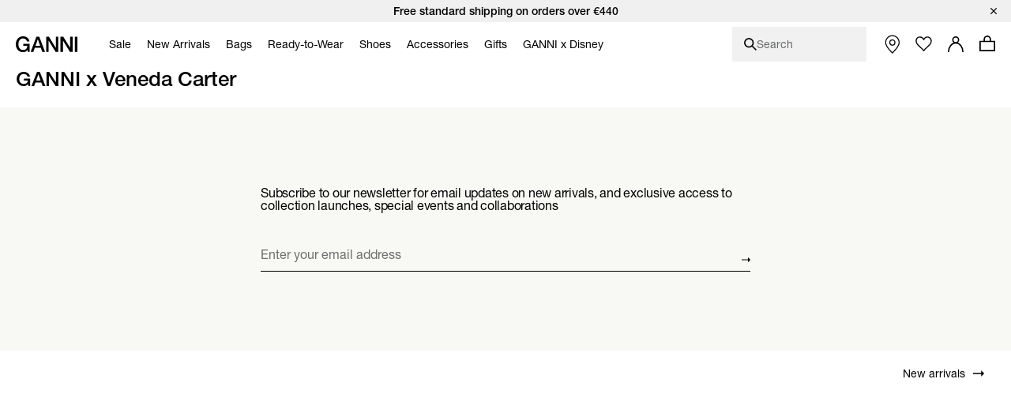

--- FILE ---
content_type: text/html;charset=UTF-8
request_url: https://www.ganni.com/en-pl/ganni-x-veneda-carter/
body_size: 40159
content:













<!DOCTYPE html>
<html
lang="en"
class="en-pl"
style="


"
>
<head>

<link rel="dns-prefetch preconnect" href="https://cdn.cquotient.com/js/v2" crossorigin="crossorigin" >
<link rel="dns-prefetch preconnect" href="https://p.cquotient.com" crossorigin="crossorigin" >
<link rel="dns-prefetch preconnect" href="https://www.google-analytics.com" crossorigin="crossorigin" >
<meta charset=UTF-8>
<meta http-equiv="x-ua-compatible" content="ie=edge">
<meta name="viewport" content="width=device-width, initial-scale=1">














    
        
            
                
            
            
                <meta name="robots" content="index, follow">
                
            
            
        
    



    <title>GANNI x Veneda Carter | Gold Jewellery Collection | GANNI PL</title>



<meta name="description"
	  content="Shop GANNI x Veneda Carter at GANNI.com. Fast &amp; easy delivery on all orders.
      "/>


<style>
    footer {
        visibility: hidden;
    }
</style>
<link rel="preload" href="/on/demandware.static/Sites-ganni-Site/-/en_PL/v1768823781987/css/global.css" as="style" />
<link rel="stylesheet" href="/on/demandware.static/Sites-ganni-Site/-/en_PL/v1768823781987/css/global.css" data-test="Search-Show" />

    <link rel="stylesheet" data-resource-load-type="postponed" data-resource-href="/on/demandware.static/Sites-ganni-Site/-/en_PL/v1768823781987/css/postponed.css" data-test="Search-Show" />



    <link rel="stylesheet" href="/on/demandware.static/Sites-ganni-Site/-/en_PL/v1768823781987/css/page-search.css"  />



<script>
    window.analyticsProperties = {"event.minicart.open":"mini_cart_open","event.minicart.close":"mini_cart_close","event.minicart.remove":"mini_cart_remove","event.minicart.checkout":"mini_cart_checkout","event.minicart.basket":"mini_cart_view_basket","event.minicart.promoApplied":"mini_cart_promocode_applied","event.minicart.promoFailed":"invalid_coupon","event.search.results":"full_search","event.search.open":"mini_search_open","event.search.click":"mini_search_click","event.search.close":"mini_search_close","event.search.empty":"no_search_results","event.search.viewItemList":"view_item_list","event.product.viewItem":"view_item","event.product.info":"PDP_more_info","event.product.openPickup":"find_in_store_open","event.product.openSizeGuide":"size_guide_open","event.product.clickSizeGuide":"size_guide_click","event.product.clickNotifyMe":"oos_notify_me_click","event.product.clickWaitlistBtn":"waitlist_btn_click","event.product.submitPickup":"find_in_store_complete","event.product.submitWaitList":"event.product.submitWaitList","event.product.addToCart":"add_to_cart","event.cart.view":"view_cart","event.cart.removeProduct":"remove_from_cart","event.listing.applySort":"sorting","event.listing.openFilters":"filters_opened","event.listing.appliedFilters":"filters_applied","event.listing.viewProducts":"filters_view_products","event.listing.clearFilters":"filters_clear_selection","event.checkout.personal":"checkout_personal_info","event.checkout.begin":"begin_checkout","event.checkout.delivery":"checkout_delivery","event.checkout.delivery.submit":"add_shipping_info","event.checkout.payment.submit":"add_payment_info","event.checkout.payment.error":"payment_error","event.checkout.purchase":"purchase","event.tile.selectItem":"select_item","event.other.changeCart":"cart_changes","event.other.changeCart.action.size":"size","event.other.changeCart.action.quantity":"quantity","event.other.clickNavigation":"menu_click","event.other.changeLocale":"selector_country","event.other.changeLanguage":"selector_language","event.other.checkoutOverlay":"checkout_overlay","event.other.checkoutOverlay.clicktype.login":"log in","event.other.checkoutOverlay.clicktype.close":"close","event.other.submitNewsletter":"newsletter_signup","event.other.submitNewsletter.formtype.footer":"footer","event.other.submitNewsletter.formtype.oos":"oos_form","event.other.submitNewsletter.formtype.signupform":"sign_up_form","event.promotion.select":"select_promotion","event.giftcard.balance.successful":"giftcard_check_balance_successful","event.giftcard.balance.failed":"giftcard_check_balance_unsuccessful","event.giftcard.balance.another":"giftcard_check_another_balance","event.account.login":"login","event.account.password.forgot":"reset_your_password_start","event.account.password.reset":"reset_your_password_success","event.account.track.order":"track_your_order","event.account.menu.click":"my_account_menu","event.account.create":"sign_up","value.product.readMore":"Read more","value.product.tab1":"Details","value.product.tab2":"Free Shipping","value.product.tab3":"Size & Fit","value.product.tab4":"Care Guide","value.product.tab5":"Sustainability","value.product.tab6":"Complete The Look","value.product.tab7":"Collection {0}","value.sizeguide.tab1":"Fit","value.sizeguide.tab2":"Product Measurement","value.sizeguide.tab3":"Size Chart","value.sizeguide.tab4":"How To Measure","value.search.productClick":"suggested_products","value.search.seeAllResults":"see_all_results","value.search.suggestedSearches":"suggested_searches","analytics.listName.default":"Product Listing","analytics.listName.plp":"PLP","analytics.listName.search":"Search Results","analytics.listName.carousel":"Carousel","analytics.listName.search.flyout":"Search Flyout","analytics.listName.wishlist.page":"Wishlist","analytics.listName.wishlist.carousel":"Wishlist carousel","analytics.location.carousel":"carousel","analytics.location.search.flyout":"searchFlyout","event.wishlist.add":"add_to_wishlist","event.wishlist.error":"wishlist_error","event.wishlist.location":"wishlist","event.overlay.open":"overlay_open","event.overlay.type.notifyme":"notifyme","event.overlay.type.waitlist":"waitlist","event.overlay.success":"overlay_success"};
</script>





<!-- TEMPLATENAME: seo.isml -->





	

		




	<link rel="canonical" href="https://www.ganni.com/en-pl/ganni-x-veneda-carter/" />






	<link rel="alternate" href="https://www.ganni.com/us/ganni-x-veneda-carter/" hreflang="en-us" />

	<link rel="alternate" href="https://www.ganni.com/en-ph/ganni-x-veneda-carter/" hreflang="en-ph" />

	<link rel="alternate" href="https://www.ganni.com/en-vn/ganni-x-veneda-carter/" hreflang="en-vn" />

	<link rel="alternate" href="https://www.ganni.com/en-rs/ganni-x-veneda-carter/" hreflang="en-rs" />

	<link rel="alternate" href="https://www.ganni.com/en-jp/ganni-x-veneda-carter/" hreflang="en-jp" />

	<link rel="alternate" href="https://www.ganni.com/en-hk/ganni-x-veneda-carter/" hreflang="en-hk" />

	<link rel="alternate" href="https://www.ganni.com/en-tw/ganni-x-veneda-carter/" hreflang="en-tw" />

	<link rel="alternate" href="https://www.ganni.com/en-is/ganni-x-veneda-carter/" hreflang="en-is" />

	<link rel="alternate" href="https://www.ganni.com/en-cl/ganni-x-veneda-carter/" hreflang="en-cl" />

	<link rel="alternate" href="https://www.ganni.com/en-za/ganni-x-veneda-carter/" hreflang="en-za" />

	<link rel="alternate" href="https://www.ganni.com/en-co/ganni-x-veneda-carter/" hreflang="en-co" />

	<link rel="alternate" href="https://www.ganni.com/en-my/ganni-x-veneda-carter/" hreflang="en-my" />

	<link rel="alternate" href="https://www.ganni.com/en-al/ganni-x-veneda-carter/" hreflang="en-al" />

	<link rel="alternate" href="https://www.ganni.com/en-mx/ganni-x-veneda-carter/" hreflang="en-mx" />

	<link rel="alternate" href="https://www.ganni.com/en-as/ganni-x-veneda-carter/" hreflang="en-as" />

	<link rel="alternate" href="https://www.ganni.com/en-ar/ganni-x-veneda-carter/" hreflang="en-ar" />

	<link rel="alternate" href="https://www.ganni.com/en-pa/ganni-x-veneda-carter/" hreflang="en-pa" />

	<link rel="alternate" href="https://www.ganni.com/en-cy/ganni-x-veneda-carter/" hreflang="en-cy" />

	<link rel="alternate" href="https://www.ganni.com/en-pe/ganni-x-veneda-carter/" hreflang="en-pe" />

	<link rel="alternate" href="https://www.ganni.com/en-th/ganni-x-veneda-carter/" hreflang="en-th" />

	<link rel="alternate" href="https://www.ganni.com/en-bz/ganni-x-veneda-carter/" hreflang="en-bz" />

	<link rel="alternate" href="https://www.ganni.com/en-ca/ganni-x-veneda-carter/" hreflang="en-ca" />

	<link rel="alternate" href="https://www.ganni.com/en-ge/ganni-x-veneda-carter/" hreflang="en-ge" />

	<link rel="alternate" href="https://www.ganni.com/en-id/ganni-x-veneda-carter/" hreflang="en-id" />

	<link rel="alternate" href="https://www.ganni.com/en-eg/ganni-x-veneda-carter/" hreflang="en-eg" />

	<link rel="alternate" href="https://www.ganni.com/en-in/ganni-x-veneda-carter/" hreflang="en-in" />

	<link rel="alternate" href="https://www.ganni.com/en-uy/ganni-x-veneda-carter/" hreflang="en-uy" />

	<link rel="alternate" href="https://www.ganni.com/en-ad/ganni-x-veneda-carter/" hreflang="en-ad" />

	<link rel="alternate" href="https://www.ganni.com/da-fo/ganni-x-veneda-carter/" hreflang="da-fo" />

	<link rel="alternate" href="https://www.ganni.com/en-fo/ganni-x-veneda-carter/" hreflang="en-fo" />

	<link rel="alternate" href="https://www.ganni.com/en-sa/ganni-x-veneda-carter/" hreflang="en-sa" />

	<link rel="alternate" href="https://www.ganni.com/en-nz/ganni-x-veneda-carter/" hreflang="en-nz" />

	<link rel="alternate" href="https://www.ganni.com/en-bm/ganni-x-veneda-carter/" hreflang="en-bm" />

	<link rel="alternate" href="https://www.ganni.com/en-bs/ganni-x-veneda-carter/" hreflang="en-bs" />

	<link rel="alternate" href="https://www.ganni.com/en-br/ganni-x-veneda-carter/" hreflang="en-br" />

	<link rel="alternate" href="https://www.ganni.com/en-qa/ganni-x-veneda-carter/" hreflang="en-qa" />

	<link rel="alternate" href="https://www.ganni.com/en-ma/ganni-x-veneda-carter/" hreflang="en-ma" />

	<link rel="alternate" href="https://www.ganni.com/en-sg/ganni-x-veneda-carter/" hreflang="en-sg" />

	<link rel="alternate" href="https://www.ganni.com/en/ganni-x-veneda-carter/" hreflang="x-default" />

	<link rel="alternate" href="https://www.ganni.com/fr-fr/ganni-x-veneda-carter/" hreflang="fr-fr" />

	<link rel="alternate" href="https://www.ganni.com/en-cz/ganni-x-veneda-carter/" hreflang="en-cz" />

	<link rel="alternate" href="https://www.ganni.com/de/ganni-x-veneda-carter/" hreflang="de" />

	<link rel="alternate" href="https://www.ganni.com/en-nl/ganni-x-veneda-carter/" hreflang="en-nl" />

	<link rel="alternate" href="https://www.ganni.com/en-ro/ganni-x-veneda-carter/" hreflang="en-ro" />

	<link rel="alternate" href="https://www.ganni.com/en-pl/ganni-x-veneda-carter/" hreflang="en-pl" />

	<link rel="alternate" href="https://www.ganni.com/da/ganni-x-veneda-carter/" hreflang="da" />

	<link rel="alternate" href="https://www.ganni.com/en-de/ganni-x-veneda-carter/" hreflang="en-de" />

	<link rel="alternate" href="https://www.ganni.com/en-no/ganni-x-veneda-carter/" hreflang="en-no" />

	<link rel="alternate" href="https://www.ganni.com/en-bg/ganni-x-veneda-carter/" hreflang="en-bg" />

	<link rel="alternate" href="https://www.ganni.com/en-pt/ganni-x-veneda-carter/" hreflang="en-pt" />

	<link rel="alternate" href="https://www.ganni.com/en-be/ganni-x-veneda-carter/" hreflang="en-be" />

	<link rel="alternate" href="https://www.ganni.com/en-fi/ganni-x-veneda-carter/" hreflang="en-fi" />

	<link rel="alternate" href="https://www.ganni.com/en-kr/ganni-x-veneda-carter/" hreflang="en-kr" />

	<link rel="alternate" href="https://www.ganni.com/en-es/ganni-x-veneda-carter/" hreflang="en-es" />

	<link rel="alternate" href="https://www.ganni.com/en-gr/ganni-x-veneda-carter/" hreflang="en-gr" />

	<link rel="alternate" href="https://www.ganni.com/en-it/ganni-x-veneda-carter/" hreflang="en-it" />

	<link rel="alternate" href="https://www.ganni.com/fr-ch/ganni-x-veneda-carter/" hreflang="fr-ch" />

	<link rel="alternate" href="https://www.ganni.com/en-au/ganni-x-veneda-carter/" hreflang="en-au" />

	<link rel="alternate" href="https://www.ganni.com/en-at/ganni-x-veneda-carter/" hreflang="en-at" />

	<link rel="alternate" href="https://www.ganni.com/en-sk/ganni-x-veneda-carter/" hreflang="en-sk" />

	<link rel="alternate" href="https://www.ganni.com/nb-no/ganni-x-veneda-carter/" hreflang="nb-no" />

	<link rel="alternate" href="https://www.ganni.com/en-ie/ganni-x-veneda-carter/" hreflang="en-ie" />

	<link rel="alternate" href="https://www.ganni.com/en-gb/ganni-x-veneda-carter/" hreflang="en-gb" />

	<link rel="alternate" href="https://www.ganni.com/de-ch/ganni-x-veneda-carter/" hreflang="de-ch" />

	<link rel="alternate" href="https://www.ganni.com/en-ee/ganni-x-veneda-carter/" hreflang="en-ee" />

	<link rel="alternate" href="https://www.ganni.com/en-ch/ganni-x-veneda-carter/" hreflang="en-ch" />

	<link rel="alternate" href="https://www.ganni.com/sv-se/ganni-x-veneda-carter/" hreflang="sv-se" />

	<link rel="alternate" href="https://www.ganni.com/en-ae/ganni-x-veneda-carter/" hreflang="en-ae" />

	<link rel="alternate" href="https://www.ganni.com/en-hr/ganni-x-veneda-carter/" hreflang="en-hr" />

	<link rel="alternate" href="https://www.ganni.com/en-lv/ganni-x-veneda-carter/" hreflang="en-lv" />

	<link rel="alternate" href="https://www.ganni.com/en-lu/ganni-x-veneda-carter/" hreflang="en-lu" />

	<link rel="alternate" href="https://www.ganni.com/en-lt/ganni-x-veneda-carter/" hreflang="en-lt" />

	<link rel="alternate" href="https://www.ganni.com/en-dk/ganni-x-veneda-carter/" hreflang="en-dk" />

	<link rel="alternate" href="https://www.ganni.com/en-hu/ganni-x-veneda-carter/" hreflang="en-hu" />

	<link rel="alternate" href="https://www.ganni.com/de-at/ganni-x-veneda-carter/" hreflang="de-at" />

	<link rel="alternate" href="https://www.ganni.com/en-fr/ganni-x-veneda-carter/" hreflang="en-fr" />

	<link rel="alternate" href="https://www.ganni.com/en-se/ganni-x-veneda-carter/" hreflang="en-se" />

	<link rel="alternate" href="https://www.ganni.com/fr-be/ganni-x-veneda-carter/" hreflang="fr-be" />

	<link rel="alternate" href="https://www.ganni.com/en-si/ganni-x-veneda-carter/" hreflang="en-si" />








	
		<meta property="og:title" content="GANNI x Veneda Carter | Gold Jewellery Collection | GANNI PL" />
	
	
		<meta property="og:type" content="category" />
	
	
	
		<meta property="og:image" content="https://www.ganni.com/on/demandware.static/-/Sites/default/dwcfb5b867/25-3-url.jpg" />
	
	
		<meta property="og:description" content="Shop GANNI x Veneda Carter at GANNI.com. Fast &amp; easy delivery on all orders." />
	
	
		<meta property="og:site_name" content="Ganni a/s" />
	

	
	
		<meta itemprop="name" content="GANNI x Veneda Carter | Gold Jewellery Collection | GANNI PL" />
	
	
		<meta itemprop="description" content="Shop GANNI x Veneda Carter at GANNI.com. Fast &amp; easy delivery on all orders." />
	
	
		<meta itemprop="image" content="https://www.ganni.com/on/demandware.static/-/Sites/default/dwcfb5b867/25-3-url.jpg" />
	

	
	
		<meta name="twitter:card" content="summary" />
	
	
		<meta name="twitter:title" content="GANNI x Veneda Carter | Gold Jewellery Collection | GANNI PL" />
	
	
		<meta name="twitter:description" content="Shop GANNI x Veneda Carter at GANNI.com. Fast &amp; easy delivery on all orders." />
	
	
		<meta name="twitter:site" content="@ganni" />
	
	
		<meta name="twitter:image:src" content="https://www.ganni.com/on/demandware.static/-/Sites/default/dwcfb5b867/25-3-url.jpg" />
	






<meta name="CurrentPipelineName" content="Search-Show" />


<link rel="icon" type="image/png" href="/on/demandware.static/Sites-ganni-Site/-/default/dw75383252/images/favicon.ico" />



<script>
window.dataLayer = window.dataLayer || [];
var analytics = {
event: "genericInfo",
bu: "PL",
pageCategory: "Category page"
};
window.dataLayer.push(analytics);
</script>

<!-- Google Tag Manager -->
<script>(function(w,d,s,l,i){w[l]=w[l]||[];w[l].push({'gtm.start':new Date().getTime(),event:'gtm.js'});var f=d.getElementsByTagName(s)[0],j=d.createElement(s);j.async=true;j.src="https://tracking.ganni.com/ddjnqqrhmkibe.js?"+i;f.parentNode.insertBefore(j,f);})(window,document,'script','dataLayer','473jr=aWQ9R1RNLU5OQzhXUDI%3D&apiKey=f0cd9d4f');</script>
<!-- End Google Tag Manager -->





<meta name="google-site-verification" content="T5Os7WWjfLkdib9mivDZyybxT2UEHU4M1LNs_oVvxSQ" />


<meta name="google-site-verification" content="41qvBrxdkd7pmxEL9nK2raQt9QzU1Y-KXqXiHUj5mm8" />





<script>
    if ('serviceWorker' in navigator) {
        window.addEventListener('load', function() {
            navigator.serviceWorker.register('/worker.js')
                .then(function(registration) {
                    console.log('[Service Worker] Registered ! ');
                });
        });
    }
</script>

<script>
    window.universal_variable = {};
</script>
<!--[if gt IE 9]><!-->
    
<!--<![endif]-->

<!--[ZenDesk script start]><!-->

<!--[ZenDesk script end]><!-->
<!--[VoCast script start]><!-->
<script type="text/javascript" src="https://presscloud.com/nr/lib/iframe-resizer/js/iframeResizer.min.js" defer></script>
<script>
    window.addEventListener("hashchange", function(){
        let elem = document.getElementById('digitalshowroom');
        if (elem) {
            elem.contentWindow.postMessage("route=" + location.hash, "*");
        }
    });

    reportDimentions = function(event){
        let element = document.getElementById('digitalshowroom')
        if (element) {
            var bounding = element.getBoundingClientRect();
            var elementWidth = parseInt(element.style.width, 10);
            var elementHeight = parseInt(element.style.height, 10);

            // Calculate the rect of the iframe that is currently visible on screen
            var visibleTop = bounding.top < 0 ? -bounding.top : 0;
            var visibleLeft = bounding.left < 0 ? -bounding.left : 0;
            var visibleWidth =  window.innerWidth - (bounding.left > 0 ? bounding.left : 0);
            if (visibleWidth > elementWidth) visibleWidth = elementWidth
            
            var visibleHeight = window.innerHeight - (bounding.top > 0 ? bounding.top : 0);
            if (visibleHeight > elementHeight) visibleHeight = elementHeight

            var visibleRect = { top: visibleTop, left: visibleLeft, width: visibleWidth, height: visibleHeight }
            document.getElementById('digitalshowroom').contentWindow.postMessage( { message: 'scroll', visibleRect: visibleRect } , "*");
        }
    }

    window.addEventListener("scroll", event =>reportDimentions(event));
    window.addEventListener("resize", event =>reportDimentions(event));

    document.addEventListener("DOMContentLoaded", function(event) {
        let elem = document.getElementById('digitalshowroom');
        if (elem) {
            elem.src = 'https://gannipress.presscloud.com/digitalshowroom' + location.hash;
        }
        let iframes = iFrameResize( { scrolling: true, checkOrigin: false, heightCalculationMethod: 'taggedElement'}, '#digitalshowroom');
        reportDimentions(event);
    });

    window.addEventListener("message", function(event){
        if (event.data && typeof event.data === 'string') {
            let routeString = "routeChanged="
            let hasRouteChanged = event.data.indexOf(routeString)

            if (hasRouteChanged !== -1) {
                let routeHash = "#"+ event.data.substring(routeString.length)
                if (routeHash !== location.hash) {
                    // console.info("Updating location.hash to '" + routeHash + "' (now:'"+location.hash+"') as instructed by message from iframe");
                    location.hash = routeHash
                }                   
            }
        }
    }, false);
</script>

<script type="text/javascript">
    window.addEventListener("hashchange", function(){
        let elem = document.getElementById('digitalwholesale');
        if (elem) {
            elem.contentWindow.postMessage("route=" + location.hash, "*");
        }
    });

    reportDimentions = function(event){
        let element = document.getElementById('digitalwholesale')
        if (element) {
            var bounding = element.getBoundingClientRect();
            var elementWidth = parseInt(element.style.width, 10);
            var elementHeight = parseInt(element.style.height, 10);

            var visibleTop = bounding.top < 0 ? -bounding.top : 0;
            var visibleLeft = bounding.left < 0 ? -bounding.left : 0;
            var visibleWidth =  window.innerWidth - (bounding.left > 0 ? bounding.left : 0);
            if (visibleWidth > elementWidth) visibleWidth = elementWidth;
            
            var visibleHeight = window.innerHeight - (bounding.top > 0 ? bounding.top : 0);
            if (visibleHeight > elementHeight) visibleHeight = elementHeight;

            var visibleRect = { top: visibleTop, left: visibleLeft, width: visibleWidth, height: visibleHeight };
            document.getElementById('digitalwholesale').contentWindow.postMessage( { message: 'scroll', visibleRect: visibleRect } , "*");
        }
    }

    window.addEventListener("scroll", event =>reportDimentions(event));
    window.addEventListener("resize", event =>reportDimentions(event));

    document.addEventListener("DOMContentLoaded", function(event) {
        let elem = document.getElementById('digitalwholesale');
        if (elem) {
            elem.src = 'https://ganniwholesale.presscloud.com/digitalshowroom' + location.hash;
        }
        var iframes = iFrameResize( { scrolling: true, checkOrigin: false, heightCalculationMethod: 'taggedElement'}, '#digitalwholesale');
        reportDimentions(event);
    });

    window.addEventListener("message", function(event){
        if (event.data && typeof event.data === 'string') {
            let routeString = "routeChanged="
            let hasRouteChanged = event.data.indexOf(routeString)

            if (hasRouteChanged !== -1) {
                let routeHash = "#"+ event.data.substring(routeString.length)
                if (routeHash !== location.hash) {
                    location.hash = routeHash
                }                   
            }
        }
    }, false);
</script>
<!--[VoCast script end]><!-->

<!-- START Rakuten Marketing Tracking -->
  <script type="text/javascript">
    (function (url) {
      /*Tracking Bootstrap Set Up DataLayer objects/properties here*/
      if(!window.DataLayer){
        window.DataLayer = {};
      }
      if(!DataLayer.events){
        DataLayer.events = {};
      }
      DataLayer.events.SPIVersion = DataLayer.events.SPIVersion || "3.4";
      DataLayer.events.SiteSection = "1";

      var loc, ct = document.createElement("script");
      ct.type = "text/javascript";
      ct.async = true; ct.src = url; loc = document.getElementsByTagName('script')[0];
      loc.parentNode.insertBefore(ct, loc);
      }(document.location.protocol + "//tag.rmp.rakuten.com/122240.ct.js"));
  </script>
<!-- END Rakuten Marketing Tracking -->

<script src="https://cdn.noibu.com/collect.js"></script>



<script type="text/javascript" src="https://try.abtasty.com/84794e12645a825d6be6cb4d78a5cd78.js"></script>

<!-- Klarna placement -->





<link rel="preload" href="/on/demandware.static/Sites-ganni-Site/-/en_PL/v1768823781987/js/critical.js" as="script" />
<script src="/on/demandware.static/Sites-ganni-Site/-/en_PL/v1768823781987/js/critical.js"></script>
<script defer data-resource-load-type="postponed" data-resource-src="/on/demandware.static/Sites-ganni-Site/-/en_PL/v1768823781987/js/global.js"></script>

    <script
        
            defer data-resource-load-type="postponed" data-resource-src="/on/demandware.static/Sites-ganni-Site/-/en_PL/v1768823781987/js/pageExperience.js"
        
        
    ></script>

    <script
        
            defer data-resource-load-type="postponed" data-resource-src="/on/demandware.static/Sites-ganni-Site/-/en_PL/v1768823781987/js/pageSearch.js"
        
        
    ></script>




<svg aria-hidden="true" focusable="false" class="d-none">
    <defs>
        
<symbol id="icon-close" viewBox="0 0 24 24">
    <path d="M24 1.2L22.8 0 12 10.8 1.2 0 0 1.2 10.8 12 0 22.8 1.2 24 12 13.2 22.8 24l1.2-1.2L13.2 12z"/>
</symbol>

<symbol id="icon-checkmark" viewBox="0 0 10 8">
    <path d="M8.63179 0C7.11348 1.5216 5.36646 3.26408 3.78772 4.84406L1.24748 2.68109L0 4.15494L3.21932 6.89136L3.8984 7.46982L4.52716 6.83602C6.24258 5.11692 8.28148 3.08542 10 1.36318L8.63179 0Z"/>
</symbol>

<symbol id="icon-plus" viewBox="0 0 11 11">
    <path fill-rule="evenodd" clip-rule="evenodd" d="M6 0H5V5H0V6H5V11H6V6H11V5H6V0Z"/>
</symbol>

<symbol id="icon-minus" viewBox="0 0 11 11">
    <rect y="5" width="11" height="1" fill="#111111"/>
</symbol>

<symbol id="icon-arrow-down" viewBox="0 0 12 18">
    <path d="M1 1L6 6L11 1" stroke="#111111"/>
</symbol>

<symbol id="icon-arrow-left" viewBox="0 0 16 16">
    <path d="M10.6992 13.771L4.40547 7.51184L10.6992 1.25268" stroke="black" stroke-width="1.48482" stroke-linecap="round"/>
</symbol>

<symbol id="icon-arrow-submit" viewBox="0 0 9 17">
    <path d="M0.744263 1.46484L8.08231 8.80289L0.744261 16.1409" stroke="#ffffff" stroke-width="1.16667" stroke-linecap="round"/>
</symbol>

<symbol id="icon-heart" viewBox="0 0 16 14">
    <path d="M4.4911 0.955224C4.98027 0.955224 5.86486 1.17868 7.29984 2.52372L8.01114 3.19112L8.71155 2.51332C9.70787 1.54952 10.7674 0.950933 11.4779 0.950933C12.4357 0.950933 13.1904 1.26285 13.9265 1.9621C14.6198 2.62125 15.0022 3.49759 15.0022 4.42955C15.0022 5.36216 14.6206 6.23916 13.9194 6.90524C13.8623 6.96069 10.8479 10.0587 8.32157 12.6549C8.20258 12.7627 8.06626 12.7795 7.9948 12.7795C7.92334 12.7795 7.78851 12.7633 7.67018 12.659C7.0546 12.007 2.5932 7.28251 2.07449 6.78839C1.38002 6.12858 0.998298 5.25159 0.998298 4.31914C0.998298 3.38735 1.38068 2.51068 2.07499 1.85104C2.74982 1.20822 3.54034 0.955224 4.4911 0.955224ZM4.4911 0.00445602C3.2974 0.00445602 2.2453 0.344429 1.36946 1.17852C-0.456487 2.91254 -0.456487 5.7254 1.36946 7.46075C1.89048 7.95684 6.95029 13.3177 6.95029 13.3177C7.23878 13.5928 7.61704 13.7298 7.99447 13.7298C8.37191 13.7298 8.74918 13.5928 9.03749 13.3177C9.03749 13.3177 14.5716 7.62892 14.6305 7.57182C16.4565 5.83598 16.4565 3.02312 14.6305 1.28909C13.725 0.427441 12.7122 0 11.4777 0C10.2985 0 8.9827 0.895481 8.00008 1.84625C6.98611 0.895646 5.71121 0.00445602 4.4911 0.00445602Z" fill="#111111"/>
</symbol>

<symbol id="icon-apple" viewBox="0 0 13 15">
    <path d="M10.3168 7.95385C10.3381 10.2195 12.3309 10.9735 12.3529 10.9831C12.3361 11.0363 12.0345 12.0575 11.3031 13.1124C10.6707 14.0245 10.0145 14.9332 8.98067 14.952C7.96485 14.9704 7.6382 14.3575 6.47683 14.3575C5.31581 14.3575 4.9529 14.9332 3.99131 14.9704C2.99342 15.0077 2.23354 13.9842 1.59596 13.0755C0.293155 11.2168 -0.702458 7.82316 0.634399 5.5324C1.29852 4.3948 2.48536 3.67443 3.77356 3.65596C4.75346 3.63751 5.67837 4.30653 6.2774 4.30653C6.87605 4.30653 8.00001 3.50198 9.18159 3.62014C9.67624 3.64045 11.0647 3.81732 11.9563 5.10521C11.8845 5.14916 10.2996 6.05969 10.3168 7.95386V7.95385ZM8.40767 2.39041C8.93746 1.75756 9.29404 0.876576 9.19676 0C8.43311 0.0302881 7.50969 0.50218 6.96195 1.13468C6.47106 1.69479 6.04115 2.59129 6.15715 3.45051C7.00832 3.5155 7.87786 3.02367 8.40767 2.39042" fill="black"/>
</symbol>

<symbol id="icon-trash" viewBox="0 0 20 20">
    <g>
        <path d="M15.16,6.77l-1.04,11.5H6.24L5.2,6.77H15.16 M16.26,5.77H4.11l1.21,13.5h9.72L16.26,5.77L16.26,5.77z"/>
    </g>
    <rect x="3.77" y="3.08" width="12.82" height="2.03"/>
    <path d="M11.48,4.43h-2.6c-0.28,0-0.5-0.22-0.5-0.5v-1.7c0-0.27,0.22-0.5,0.5-0.5h2.6c0.27,0,0.5,0.22,0.5,0.5v1.7
        C11.98,4.2,11.76,4.43,11.48,4.43z"/>
    <g>
        <path d="M10.33,16.58h-0.3c-0.23,0-0.42-0.19-0.42-0.42V8.44c0-0.23,0.19-0.42,0.42-0.42h0.3c0.23,0,0.42,0.19,0.42,0.42v7.71
            C10.75,16.39,10.56,16.58,10.33,16.58z"/>
        <path d="M12.61,16.58h-0.3c-0.23,0-0.42-0.19-0.42-0.42V8.44c0-0.23,0.19-0.42,0.42-0.42h0.3c0.23,0,0.42,0.19,0.42,0.42v7.71
            C13.03,16.39,12.84,16.58,12.61,16.58z"/>
        <path d="M8.05,16.58h-0.3c-0.23,0-0.42-0.19-0.42-0.42V8.44c0-0.23,0.19-0.42,0.42-0.42h0.3c0.23,0,0.42,0.19,0.42,0.42v7.71
            C8.47,16.39,8.28,16.58,8.05,16.58z"/>
    </g>
</symbol>

<symbol id="icon-location" viewBox="0 0 16 21">
    <path d="M7.501 0C3.358 0 0 3.358 0 7.501c0 3.962 6.683 12.343 6.97 12.704.129.161.324.255.531.255.207 0 .403-.094.532-.255.286-.361 6.97-8.742 6.97-12.704C15.002 3.358 11.642 0 7.5 0zm0 9.547c-1.506 0-2.728-1.221-2.728-2.728 0-1.506 1.222-2.728 2.728-2.728 1.506 0 2.728 1.222 2.728 2.728 0 1.507-1.222 2.728-2.728 2.728z" transform="translate(-376 -570) translate(352 541) translate(24.5 29.25)"></path>
</symbol>

<symbol id="icon-globe" viewBox="0 0 20 20">
    <circle id="Oval" stroke="#FFFFFF" cx="10" cy="10" r="9.5"></circle>
    <ellipse id="Oval-Copy" stroke="#FFFFFF" cx="10" cy="10" rx="5.5" ry="9.5"></ellipse>
    <polygon id="Rectangle" fill="#FFFFFF" transform="translate(10.000000, 10.000000) rotate(90.000000) translate(-10.000000, -10.000000) " points="9.5 0.5 10.5 0.5 10.5 19.5 9.5 19.5"></polygon>
    <polygon id="Rectangle-Copy-4" fill="#FFFFFF" transform="translate(10.000000, 10.000000) rotate(90.000000) translate(-10.000000, -10.000000) " points="9.5 0.5 10.5 0.5 10.5 19.5 9.5 19.5"></polygon>
    <polygon id="Rectangle-Copy-5" fill="#FFFFFF" transform="translate(10.000000, 5.500000) rotate(90.000000) translate(-10.000000, -5.500000) " points="9.5 -3 10.5 -3 10.5 14 9.5 14"></polygon>
    <polygon id="Rectangle-Copy-6" fill="#FFFFFF" transform="translate(10.000000, 14.500000) rotate(90.000000) translate(-10.000000, -14.500000) " points="9.5 6 10.5 6 10.5 23 9.5 23"></polygon>
    <rect id="Rectangle-Copy-3" fill="#FFFFFF" x="9.5" y="0.5" width="1" height="19"></rect>
</symbol>

<symbol id="icon-smile" viewBox="0 0 19 19">
    <g id="Nav-finals" stroke="none" stroke-width="1" fill="none" fill-rule="evenodd">
        <g id="Header-MB-NEW-ICONS" transform="translate(-219.000000, -80.000000)">
            <g id="Group-13" transform="translate(220.000000, 81.000000)">
                <path d="M16.611047,8.33344512 C16.5961298,12.9203712 12.8648172,16.6266778 8.27721523,16.6111822 C3.69028915,16.5955891 -0.015341568,12.8642765 0.00015402658,8.2773504 C0.015747072,3.69042432 3.74638387,-0.01588224 8.33330995,0.000284883516 C12.9209119,0.0152064 16.6265426,3.74651904 16.611047,8.33344512 Z" id="Stroke-1" stroke="#ffffff" stroke-width="1.35168"></path>
                <path d="M11.1112151,6.52503245 C11.2132669,7.98957773 10.8212797,9.20946893 10.2360023,9.25001933 C9.65004902,9.29124557 9.09248102,8.13758669 8.99042918,6.67304141 C8.8877015,5.20917197 9.28036454,3.98860493 9.86564198,3.94805453 C10.4515953,3.90682829 11.0091633,5.06116301 11.1112151,6.52503245" id="Fill-3" fill="#ffffff"></path>
                <path d="M7.39936666,6.783744 C7.5014185,8.24828928 7.1094313,9.46885632 6.52415386,9.50940672 C5.93820058,9.54995712 5.38063258,8.39629824 5.27858074,6.9324288 C5.17585306,5.46788352 5.5685161,4.24731648 6.15379354,4.20676608 C6.73974682,4.16621568 7.29731482,5.31987456 7.39936666,6.783744" id="Fill-5" fill="#ffffff"></path>
                <path d="M13.0974413,9.0494976 C13.0089062,11.5244237 11.1084442,13.2201062 8.69231616,13.4133965 C7.52243712,13.5080141 6.36337152,13.2566016 5.432064,12.5152051 C4.5163008,11.7866496 3.91209984,10.7276083 3.48767232,9.65505024 C3.25112832,9.05490432 2.27048448,9.3164544 2.51040768,9.92403456 C3.02674944,11.231785 3.7390848,12.4807373 4.8677376,13.351895 C6.00382464,14.2291354 7.42714368,14.5582694 8.845056,14.4136397 C11.764009,14.1149184 14.0037427,12.0475238 14.1112013,9.0494976 C14.1348557,8.397312 13.1210957,8.39798784 13.0974413,9.0494976" id="Fill-7" fill="#ffffff"></path>
            </g>
        </g>
    </g>
</symbol>

<symbol id="icon-filter" viewBox="0 0 19 9">
    <path d="M7.38889 8.83366H11.6111V7.38921H7.38889V8.83366ZM0 0.166992V1.61144H19V0.166992H0ZM3.16667 5.22255H15.8333V3.7781H3.16667V5.22255Z" fill="black"/>
</symbol>

<symbol id="icon-logo" viewBox="0 0 643 164">
    <path d="M144.44,78.16H78.5v20.92h40.84c-0.08,6.13-1.12,12.2-3.09,18c-1.74,5.17-4.64,9.87-8.47,13.76c-3.9,3.86-8.61,6.81-13.78,8.64c-6.02,2.07-12.36,3-18.72,2.75c-8.37,0-15.6-1.69-21.69-5.06c-5.96-3.26-11.06-7.9-14.86-13.54c-3.92-5.88-6.79-12.4-8.48-19.27c-3.66-14.44-3.66-29.56,0-44c1.69-6.86,4.56-13.38,8.48-19.27c3.8-5.65,8.91-10.3,14.88-13.57c6.09-3.37,13.32-5.06,21.69-5.06c4.84-0.01,9.66,0.66,14.31,2c4.42,1.26,8.59,3.27,12.33,5.94c7.69,5.49,12.72,13.96,13.87,23.34h26.86c-0.83-8.22-3.38-16.17-7.48-23.34c-3.81-6.57-8.91-12.3-15-16.84c-6.2-4.57-13.16-8.01-20.56-10.15C91.73,1.11,83.53-0.04,75.3,0C63.56,0,53.02,2.2,43.7,6.61c-9.07,4.2-17.15,10.27-23.7,17.83c-6.57,7.71-11.61,16.6-14.83,26.2C1.69,60.85-0.06,71.57,0,82.35C-0.07,93.21,1.68,104,5.17,114.27c3.22,9.6,8.26,18.5,14.83,26.2c6.53,7.55,14.62,13.59,23.7,17.73c9.33,4.32,19.87,6.48,31.6,6.49c9.54,0,17.98-1.61,25.32-4.84c7.34-3.23,14.67-9.03,22-17.4l2.78,18.5h19V78.16H144.44zM305.31,161L244.76,3.74h-29.29L155.14,161h28.41l14.75-41.62h62.75L275.8,161H305.31z M253.78,98.42h-48l23.78-67.59h0.66L253.78,98.42L253.78,98.42z M316.42,160.95h26.2V45.36h0.66l71.55,115.59h29.07V3.74h-26.2v115.82h-0.44L345.48,3.74h-29.06V160.95L316.42,160.95z M466.35,160.95h26.2V45.36h0.66l71.56,115.59h29.07V3.74h-26.21v115.82h-0.44L495.42,3.74h-29.07V160.95L466.35,160.95z M616.36,160.95h27.52V3.74h-27.52V160.95L616.36,160.95z"></path>
</symbol>

<symbol id="icon-login" viewBox="0 0 19 19">
    <g id="Nav-finals" stroke="none" stroke-width="1" fill="none" fill-rule="evenodd">
        <g id="Header-MB-NEW-ICONS" transform="translate(-219.000000, -80.000000)">
            <g id="Group-13" transform="translate(220.000000, 81.000000)">
                <path d="M16.611047,8.33344512 C16.5961298,12.9203712 12.8648172,16.6266778 8.27721523,16.6111822 C3.69028915,16.5955891 -0.015341568,12.8642765 0.00015402658,8.2773504 C0.015747072,3.69042432 3.74638387,-0.01588224 8.33330995,0.000284883516 C12.9209119,0.0152064 16.6265426,3.74651904 16.611047,8.33344512 Z" id="Stroke-1" stroke="#000" stroke-width="1.35168"></path>
                <path d="M11.1112151,6.52503245 C11.2132669,7.98957773 10.8212797,9.20946893 10.2360023,9.25001933 C9.65004902,9.29124557 9.09248102,8.13758669 8.99042918,6.67304141 C8.8877015,5.20917197 9.28036454,3.98860493 9.86564198,3.94805453 C10.4515953,3.90682829 11.0091633,5.06116301 11.1112151,6.52503245" id="Fill-3" fill="#000"></path>
                <path d="M7.39936666,6.783744 C7.5014185,8.24828928 7.1094313,9.46885632 6.52415386,9.50940672 C5.93820058,9.54995712 5.38063258,8.39629824 5.27858074,6.9324288 C5.17585306,5.46788352 5.5685161,4.24731648 6.15379354,4.20676608 C6.73974682,4.16621568 7.29731482,5.31987456 7.39936666,6.783744" id="Fill-5" fill="#000"></path>
                <path d="M13.0974413,9.0494976 C13.0089062,11.5244237 11.1084442,13.2201062 8.69231616,13.4133965 C7.52243712,13.5080141 6.36337152,13.2566016 5.432064,12.5152051 C4.5163008,11.7866496 3.91209984,10.7276083 3.48767232,9.65505024 C3.25112832,9.05490432 2.27048448,9.3164544 2.51040768,9.92403456 C3.02674944,11.231785 3.7390848,12.4807373 4.8677376,13.351895 C6.00382464,14.2291354 7.42714368,14.5582694 8.845056,14.4136397 C11.764009,14.1149184 14.0037427,12.0475238 14.1112013,9.0494976 C14.1348557,8.397312 13.1210957,8.39798784 13.0974413,9.0494976" id="Fill-7" fill="#000"></path>
            </g>
        </g>
    </g>
</symbol>

<symbol id="icon-search" viewBox="0 0 20 19">
    <g id="Nav-finals" stroke="none" stroke-width="1" fill="none" fill-rule="evenodd">
        <g id="Header-MB-NEW-ICONS" transform="translate(-260.000000, -80.000000)">
            <g id="Group-5" transform="translate(261.000000, 81.000000)">
                <path d="M13.8116014,6.86998118 C13.8116014,10.6269757 10.7351777,13.6716349 6.93966029,13.6716349 C3.14414285,13.6716349 0.067719168,10.6269757 0.067719168,6.86998118 C0.067719168,3.11298662 3.14414285,0.067651584 6.93966029,0.067651584 C10.7351777,0.067651584 13.8116014,3.11298662 13.8116014,6.86998118 Z" id="Stroke-1" stroke="#000000" stroke-width="1.486848"></path>
                <path d="M11.6085658,12.1347748 C13.3711565,13.8135613 15.134423,15.4936996 16.8970138,17.173162 C17.5268966,17.7733079 18.4838861,16.8190218 17.8526515,16.2175242 L12.5642035,11.1784612 C11.9343206,10.5783153 10.9773312,11.5326013 11.6085658,12.1347748" id="Fill-3" fill="#000000"></path>
            </g>
        </g>
    </g>
</symbol>

<symbol id="icon-bag" viewBox="0 0 18 19">
    <g id="Nav-finals" stroke="none" stroke-width="1" fill="none" fill-rule="evenodd">
        <g id="Header-MB-NEW-ICONS" transform="translate(-304.000000, -80.000000)" stroke="#000000" stroke-width="1.275">
            <g id="Group-5" transform="translate(304.000000, 80.000000)">
                <path d="M14.78439,17.45067 L2.33529,17.45067 C1.39774,17.45067 0.63699,16.68992 0.63699,15.75237 L0.63699,5.12397 C0.63699,4.18642 1.39774,3.42567 2.33529,3.42567 L14.78439,3.42567 C15.72279,3.42567 16.48269,4.18642 16.48269,5.12312 L16.48269,15.75237 C16.48269,16.68992 15.72279,17.45067 14.78439,17.45067 Z" id="Stroke-1"></path>
                <path d="M5.585095,3.6125 C5.585095,1.96945 6.917045,0.6375 8.560095,0.6375 C10.203145,0.6375 11.535095,1.96945 11.535095,3.6125" id="Stroke-3"></path>
            </g>
        </g>
    </g>
</symbol>

<symbol id="icon-hamburger" viewBox="0 0 17 13">
    <g id="Nav-finals" stroke="none" stroke-width="1" fill="none" fill-rule="evenodd">
        <g id="Header-MB-NEW-ICONS" transform="translate(-346.000000, -83.000000)" fill="#000000">
            <g id="Group-8" transform="translate(346.000000, 83.000000)">
                <g id="Group-6" transform="translate(0.000186, 0.000270)">
                    <path d="M0.870904497,1.6896 L15.4264706,1.6896 C16.5138971,1.6896 16.5152488,-1.49880108e-13 15.4264706,-1.49880108e-13 L0.870904497,-1.49880108e-13 C-0.215846223,-1.49880108e-13 -0.217873743,1.6896 0.870904497,1.6896" id="Fill-1"></path>
                    <path d="M0.899965617,7.23162317 L15.3974095,7.23162317 C16.484836,7.23162317 16.4861877,5.54202317 15.3974095,5.54202317 L0.899965617,5.54202317 C-0.187460943,5.54202317 -0.188812623,7.23162317 0.899965617,7.23162317" id="Fill-3"></path>
                    <path d="M0.815823537,12.4885094 L15.4815515,12.4885094 C16.5689781,12.4885094 16.5710056,10.7989094 15.4815515,10.7989094 L0.815823537,10.7989094 C-0.270927183,10.7989094 -0.272954703,12.4885094 0.815823537,12.4885094" id="Fill-5"></path>
                </g>
            </g>
        </g>
    </g>
</symbol>

<symbol id="icon-play" viewBox="0 0 40 40">
    <circle id="Oval" fill="#FFFFFF" cx="20" cy="20" r="20"></circle>
    <path d="M25.0471948,11.8278493 C24.9421471,11.7547806 24.8092246,11.7217863 24.6733264,11.7461854 L8.97194052,14.5652087 C8.87146846,14.5832474 8.77892467,14.6316059 8.70674424,14.7037864 C8.60911316,14.8014174 8.56029763,14.9293786 8.56029763,15.0573398 C8.56029763,15.1853009 8.60911316,15.3132621 8.70674424,15.4108931 L21.5891069,28.2932558 C21.6612873,28.3654362 21.7538311,28.4137947 21.8543031,28.4318335 C21.9902014,28.4562326 22.1231239,28.4232382 22.2281716,28.3501695 C22.3332193,28.2771008 22.4103922,28.1639577 22.4347913,28.0280595 L25.0471948,11.8278493 Z" id="Rectangle" stroke="#000000" fill="#000000" transform="translate(16.500000, 20.500000) rotate(45.000000) translate(-16.500000, -20.500000) "></path>
</symbol>

<symbol id="icon-provenance" viewBox="0 0 14 14">
    <path d="M6.38406 0.026533C2.97625 0.319443 0.252021 3.0987 0.0172705 6.51128C-0.0724395 7.7829 0.18856 9.0548 0.77183 10.1883C0.781721 10.2175 0.79584 10.2452 0.81375 10.2704C1.45687 11.4866 2.44387 12.4864 3.65157 13.145C4.85928 13.8037 6.2342 14.0921 7.6048 13.9742C10.9584 13.6908 13.6697 10.9977 13.971 7.6443C14.0642 6.62324 13.9322 5.59413 13.5843 4.62963C13.2364 3.66513 12.6811 2.78872 11.9576 2.06226C11.2341 1.3358 10.36 0.776993 9.3969 0.425243C8.4339 0.073493 7.4054 -0.062607 6.38406 0.026533ZM7.4544 0.631913C10.5895 0.849913 13.1337 3.3821 13.3662 6.51631C13.4518 7.6407 13.2371 8.7677 12.7441 9.7819H4.62902V8.5381C4.90471 8.6325 5.19447 8.6792 5.48586 8.6762C5.92071 8.6762 6.46175 8.5845 7.1129 8.3162C8.5141 7.7388 9.4755 8.2743 9.5163 8.2967C9.5631 8.3243 9.6164 8.339 9.6707 8.3394C9.725 8.3398 9.7785 8.3258 9.8256 8.2988C9.8728 8.2718 9.912 8.2329 9.9393 8.1859C9.9665 8.1389 9.9808 8.0855 9.9808 8.0311V3.98077C9.9808 3.92218 9.9641 3.8648 9.9327 3.81531C9.9014 3.76583 9.8566 3.72628 9.8036 3.70128C9.6152 3.6001 8.4622 3.04392 6.88039 3.69625C5.58702 4.22896 4.87718 3.96009 4.62957 3.8181C4.62828 3.76965 4.61558 3.72218 4.59252 3.67954C4.56946 3.6369 4.53667 3.6003 4.49683 3.5727C4.45698 3.5451 4.41119 3.52727 4.36317 3.52067C4.31515 3.51407 4.26625 3.51888 4.22044 3.5347C4.15854 3.55739 4.10534 3.59895 4.06833 3.65352C4.03132 3.70808 4.01239 3.77288 4.01419 3.83879V9.7819H1.25531C0.767031 8.774 0.55248 7.6555 0.63322 6.53846C0.71395 5.42147 1.08712 4.34537 1.71526 3.41824C2.34339 2.49111 3.20437 1.74557 4.21176 1.25649C5.21914 0.767413 6.33746 0.552013 7.4544 0.631913ZM4.62902 4.59565C4.62892 4.58377 4.63159 4.57204 4.63681 4.56138C4.64203 4.55071 4.64965 4.54141 4.65908 4.53419C4.66852 4.52698 4.6795 4.52207 4.69116 4.51983C4.70282 4.51759 4.71484 4.5181 4.72627 4.5213C5.21589 4.66832 6.00399 4.72421 7.1129 4.26753C8.1084 3.85723 8.8819 4.00872 9.2603 4.13896C9.2904 4.14947 9.3165 4.16913 9.3348 4.1952C9.3531 4.22127 9.3629 4.25242 9.3626 4.2843V7.4705C9.3626 7.4824 9.3599 7.4941 9.3546 7.5048C9.3493 7.5154 9.3416 7.5247 9.3321 7.5319C9.3227 7.5391 9.3117 7.544 9.3 7.5463C9.2883 7.5485 9.2763 7.548 9.2648 7.5448C8.7455 7.4056 7.9021 7.3212 6.87871 7.7438C5.71502 8.2234 5.02194 8.0529 4.71565 7.9115C4.68946 7.899 4.6674 7.8792 4.65205 7.8546C4.63671 7.8299 4.62872 7.8014 4.62902 7.7723V4.59565ZM7.0006 13.3845C5.92113 13.3839 4.8595 13.1095 3.91494 12.587C2.97039 12.0645 2.17378 11.3109 1.59961 10.3968H4.01251V11.4633C4.01068 11.5296 4.02978 11.5947 4.06711 11.6495C4.10444 11.7043 4.15809 11.7459 4.22044 11.7685C4.26693 11.7843 4.31652 11.7888 4.36509 11.7816C4.41367 11.7745 4.45984 11.7558 4.49978 11.7272C4.53971 11.6987 4.57227 11.661 4.59474 11.6173C4.61722 11.5736 4.62896 11.5253 4.62902 11.4761V10.3968H12.4015C11.8273 11.3109 11.0307 12.0644 10.0861 12.5869C9.1416 13.1094 8.08 13.3838 7.0006 13.3845Z"></path>
</symbol>



<symbol id="icon-payment-master" viewBox="0 0 47 32">
    <rect x="0.930159" y="0.275862" width="45.7931" height="31.0508" rx="1.93103" fill="white" stroke="#CAC3BD" stroke-width="0.551724"/>
    <path fill-rule="evenodd" clip-rule="evenodd" d="M17.6337 24.4055V25.5724V26.7392H17.1165V26.4559C16.9524 26.666 16.7035 26.7979 16.3651 26.7979C15.6981 26.7979 15.1752 26.2854 15.1752 25.5724C15.1752 24.8599 15.6981 24.3469 16.3651 24.3469C16.7035 24.3469 16.9524 24.4787 17.1165 24.6889V24.4055H17.6337ZM16.4314 24.8253C15.9836 24.8253 15.7097 25.1623 15.7097 25.5725C15.7097 25.9827 15.9836 26.3196 16.4314 26.3196C16.8592 26.3196 17.148 25.9972 17.148 25.5725C17.148 25.1478 16.8592 24.8253 16.4314 24.8253ZM35.1124 25.5725C35.1124 25.1623 35.3864 24.8253 35.8341 24.8253C36.2625 24.8253 36.5507 25.1478 36.5507 25.5725C36.5507 25.9972 36.2625 26.3196 35.8341 26.3196C35.3864 26.3196 35.1124 25.9827 35.1124 25.5725ZM37.039 23.4684V25.5724V26.7392H36.5212V26.4559C36.3571 26.666 36.1082 26.7979 35.7698 26.7979C35.1028 26.7979 34.5799 26.2854 34.5799 25.5724C34.5799 24.8599 35.1028 24.3469 35.7698 24.3469C36.1082 24.3469 36.3571 24.4787 36.5212 24.6889V23.4684H37.039ZM24.0547 24.8014C24.3879 24.8014 24.6021 25.0065 24.6568 25.3675H23.4224C23.4776 25.0305 23.6861 24.8014 24.0547 24.8014ZM22.8801 25.5724C22.8801 24.8448 23.3677 24.3469 24.0649 24.3469C24.7314 24.3469 25.1894 24.8448 25.1945 25.5724C25.1945 25.6405 25.1894 25.7042 25.1842 25.7674H23.4178C23.4925 26.1876 23.7961 26.3391 24.1293 26.3391C24.368 26.3391 24.622 26.2508 24.8214 26.0949L25.0749 26.4709C24.7861 26.7101 24.458 26.7979 24.0997 26.7979C23.3876 26.7979 22.8801 26.3145 22.8801 25.5724ZM30.31 25.5725C30.31 25.1623 30.584 24.8253 31.0317 24.8253C31.4595 24.8253 31.7483 25.1478 31.7483 25.5725C31.7483 25.9972 31.4595 26.3196 31.0317 26.3196C30.584 26.3196 30.31 25.9827 30.31 25.5725ZM32.236 24.4055V25.5724V26.7392H31.7188V26.4559C31.5541 26.666 31.3058 26.7979 30.9674 26.7979C30.3004 26.7979 29.7775 26.2854 29.7775 25.5724C29.7775 24.8599 30.3004 24.3469 30.9674 24.3469C31.3058 24.3469 31.5541 24.4787 31.7188 24.6889V24.4055H32.236ZM27.3899 25.5724C27.3899 26.2804 27.8923 26.7979 28.6591 26.7979C29.0173 26.7979 29.256 26.7196 29.5146 26.5196L29.2663 26.1094C29.072 26.2463 28.8681 26.3195 28.6437 26.3195C28.2307 26.3145 27.9271 26.0216 27.9271 25.5724C27.9271 25.1231 28.2307 24.8302 28.6437 24.8252C28.8681 24.8252 29.072 24.8984 29.2663 25.0353L29.5146 24.6252C29.256 24.4251 29.0173 24.3469 28.6591 24.3469C27.8923 24.3469 27.3899 24.8643 27.3899 25.5724ZM33.4306 24.688C33.5651 24.483 33.7593 24.346 34.0578 24.346C34.1626 24.346 34.3118 24.3656 34.4263 24.4098L34.2668 24.8881C34.1575 24.844 34.0481 24.8294 33.9433 24.8294C33.6049 24.8294 33.4358 25.044 33.4358 25.4302V26.7384H32.918V24.4047H33.4306V24.688ZM20.1934 24.5911C19.9444 24.4301 19.6015 24.3469 19.2233 24.3469C18.6206 24.3469 18.2327 24.6302 18.2327 25.094C18.2327 25.4746 18.5215 25.7093 19.0536 25.7825L19.2979 25.8166C19.5816 25.8557 19.7155 25.9289 19.7155 26.0608C19.7155 26.2413 19.5263 26.3441 19.1732 26.3441C18.8149 26.3441 18.5563 26.2318 18.382 26.0999L18.1382 26.495C18.4218 26.7001 18.7801 26.7979 19.168 26.7979C19.855 26.7979 20.2532 26.4804 20.2532 26.0362C20.2532 25.626 19.9399 25.4114 19.4221 25.3382L19.1783 25.3036C18.9544 25.2745 18.775 25.2309 18.775 25.0744C18.775 24.9034 18.9442 24.8012 19.2279 24.8012C19.5315 24.8012 19.8254 24.9135 19.9695 25.0012L20.1934 24.5911ZM26.2407 24.688C26.3745 24.483 26.5688 24.346 26.8673 24.346C26.9721 24.346 27.1213 24.3656 27.2358 24.4098L27.0763 24.8881C26.9669 24.844 26.8576 24.8294 26.7528 24.8294C26.4144 24.8294 26.2452 25.044 26.2452 25.4302V26.7384H25.728V24.4047H26.2407V24.688ZM22.4531 24.4055H21.6072V23.6975H21.0843V24.4055H20.6018V24.8694H21.0843V25.9339C21.0843 26.4754 21.2984 26.7979 21.9102 26.7979C22.1347 26.7979 22.3933 26.7297 22.5573 26.6174L22.4081 26.1826C22.2537 26.2703 22.0845 26.3145 21.9501 26.3145C21.6915 26.3145 21.6072 26.158 21.6072 25.9239V24.8694H22.4531V24.4055ZM14.7179 25.2734V26.738H14.195V25.4393C14.195 25.0437 14.0258 24.8241 13.6727 24.8241C13.3292 24.8241 13.0905 25.0392 13.0905 25.4444V26.738H12.5676V25.4393C12.5676 25.0437 12.3939 24.8241 12.0504 24.8241C11.6966 24.8241 11.4677 25.0392 11.4677 25.4444V26.738H10.9453V24.4044H11.4631V24.6922C11.6573 24.4189 11.9057 24.3457 12.1597 24.3457C12.5232 24.3457 12.7818 24.5022 12.9458 24.7609C13.1651 24.4335 13.4784 24.3407 13.782 24.3457C14.3596 24.3508 14.7179 24.7218 14.7179 25.2734Z" fill="#231F20"/>
    <path d="M27.8587 20.4404H20.0195V6.61963H27.8587V20.4404Z" fill="#FF5F00"/>
    <path d="M20.5168 13.5301C20.5168 10.7265 21.8549 8.22916 23.9385 6.61976C22.4148 5.44288 20.4918 4.74044 18.4018 4.74044C13.4541 4.74044 9.44336 8.67566 9.44336 13.5301C9.44336 18.3846 13.4541 22.3198 18.4018 22.3198C20.4918 22.3198 22.4148 21.6174 23.9385 20.4405C21.8549 18.8311 20.5168 16.3337 20.5168 13.5301Z" fill="#EB001B"/>
    <path d="M38.4332 13.5301C38.4332 18.3846 34.4225 22.3198 29.4748 22.3198C27.3849 22.3198 25.4618 21.6174 23.9375 20.4405C26.0217 18.8311 27.3598 16.3337 27.3598 13.5301C27.3598 10.7265 26.0217 8.22916 23.9375 6.61976C25.4618 5.44288 27.3849 4.74044 29.4748 4.74044C34.4225 4.74044 38.4332 8.67566 38.4332 13.5301Z" fill="#F79E1B"/>
</symbol>

<symbol id="icon-payment-visa" viewBox="0 0 47 32">
    <rect x="0.275862" y="0.275862" width="45.7931" height="31.0508" rx="1.93103" fill="white" stroke="#CAC3BD" stroke-width="0.551724"/>
    <path d="M20.5757 21.6737H17.4902L19.4201 10.6123H22.5055L20.5757 21.6737Z" fill="#15195A"/>
    <path d="M31.7616 10.883C31.153 10.6592 30.1877 10.4121 28.9941 10.4121C25.9471 10.4121 23.8013 11.9183 23.7882 14.0716C23.7629 15.6604 25.3244 16.5428 26.4924 17.0725C27.6861 17.6138 28.0919 17.9671 28.0919 18.4496C28.0798 19.1907 27.1273 19.5323 26.239 19.5323C25.0071 19.5323 24.347 19.3562 23.3439 18.9439L22.9376 18.7671L22.5059 21.2502C23.2295 21.5558 24.5628 21.827 25.9471 21.8389C29.1846 21.8389 31.2923 20.356 31.3173 18.0613C31.3296 16.8021 30.5051 15.8373 28.7273 15.0488C27.6482 14.5427 26.9873 14.2014 26.9873 13.6836C26.9999 13.2128 27.5462 12.7306 28.7645 12.7306C29.7675 12.707 30.5045 12.9305 31.0629 13.1542L31.3419 13.2716L31.7616 10.883Z" fill="#15195A"/>
    <path fill-rule="evenodd" clip-rule="evenodd" d="M37.2857 10.6123H39.6723L42.1616 21.6736H39.3047C39.3047 21.6736 39.0251 20.4026 38.9365 20.0143H34.975C34.8604 20.3083 34.3274 21.6736 34.3274 21.6736H31.0898L35.673 11.5301C35.9905 10.8122 36.5497 10.6123 37.2857 10.6123ZM37.0959 14.6599C37.0959 14.6599 36.1181 17.1194 35.864 17.7548H38.4286C38.3018 17.2018 37.7175 14.554 37.7175 14.554L37.5018 13.6009C37.411 13.8464 37.2797 14.1838 37.1911 14.4114C37.1311 14.5657 37.0907 14.6695 37.0959 14.6599Z" fill="#15195A"/>
    <path fill-rule="evenodd" clip-rule="evenodd" d="M11.8934 18.1551L14.9151 10.6123H18.1778L13.3279 21.662H10.065L7.31542 12.0523C6.36594 11.5375 5.28217 11.1234 4.07031 10.8362L4.1211 10.6127H9.08539C9.75828 10.636 10.3043 10.836 10.4819 11.5425L11.5565 16.6045C11.5588 16.6115 11.561 16.6184 11.5632 16.6254L11.8934 18.1551Z" fill="#15195A"/>
</symbol>

<symbol id="icon-payment-amex" viewBox="0 0 47 32">
    <rect x="0.586409" y="0.275862" width="45.7931" height="31.0508" rx="1.93103" fill="#006FCF" stroke="#F3F3F3" stroke-width="0.551724"/>
    <path fill-rule="evenodd" clip-rule="evenodd" d="M9.78963 22.8275V16.3217H17.2397L18.039 17.2851L18.8647 16.3217H45.9066V22.3788C45.9066 22.3788 45.1994 22.821 44.3815 22.8275H29.4079L28.5067 21.8019V22.8275H25.5536V21.0768C25.5536 21.0768 25.1502 21.3212 24.278 21.3212H23.2728V22.8275H18.8015L18.0034 21.8434L17.193 22.8275H9.78963ZM1.10938 11.4183L2.78558 7.79688H5.68441L6.63568 9.82546V7.79688H10.2392L10.8055 9.26308L11.3545 7.79688H27.5305V8.53398C27.5305 8.53398 28.3809 7.79688 29.7784 7.79688L35.0269 7.81387L35.9617 9.81591V7.79688H38.9773L39.8073 8.94688V7.79688H42.8506V14.3027H39.8073L39.0119 13.1489V14.3027H34.5813L34.1358 13.2771H32.9447L32.5064 14.3027H29.5017C28.2992 14.3027 27.5305 13.5806 27.5305 13.5806V14.3027H23.0002L22.101 13.2771V14.3027H5.25497L4.80971 13.2771H3.62242L3.18032 14.3027H1.10938V11.4183ZM1.11915 13.4701L3.37999 8.59882H5.09399L7.35266 13.4701H5.84832L5.43333 12.4947H3.00822L2.59107 13.4701H1.11915ZM4.95411 11.4371L4.21491 9.73252L3.47355 11.4371H4.95411ZM7.50741 13.4697V8.59834L9.59909 8.60554L10.8157 11.7463L12.0031 8.59834H14.0781V13.4697H12.764V9.88027L11.3709 13.4697H10.2184L8.82155 9.88027V13.4697H7.50741ZM14.9783 13.4697V8.59834H19.2665V9.68798H16.3062V10.5212H19.1973V11.5468H16.3062V12.4121H19.2665V13.4697H14.9783ZM20.0264 13.4701V8.59882H22.9508C23.9198 8.59882 24.788 9.1541 24.788 10.1792C24.788 11.0555 24.056 11.62 23.3464 11.6755L25.0755 13.4701H23.4696L21.8939 11.7395H21.3406V13.4701H20.0264ZM22.8424 9.68869H21.3403V10.7142H22.8619C23.1253 10.7142 23.4649 10.5251 23.4649 10.2015C23.4649 9.94991 23.2028 9.68869 22.8424 9.68869ZM26.6661 13.4697H25.3243V8.59834H26.6661V13.4697ZM29.848 13.4697H29.5583C28.157 13.4697 27.3061 12.4465 27.3061 11.054C27.3061 9.62713 28.1474 8.59834 29.9171 8.59834H31.3696V9.75208H29.864C29.1456 9.75208 28.6376 10.2716 28.6376 11.0661C28.6376 12.0094 29.2185 12.4057 30.0555 12.4057H30.4013L29.848 13.4697ZM30.4466 13.4701L32.7075 8.59882H34.4215L36.6801 13.4701H35.1758L34.7608 12.4947H32.3357L31.9185 13.4701H30.4466ZM34.2829 11.4371L33.5437 9.73252L32.8023 11.4371H34.2829ZM36.8349 13.4697V8.59834H38.5057L40.639 11.6589V8.59834H41.9531V13.4697H40.3364L38.149 10.3289V13.4697H36.8349ZM10.6889 21.9944V17.1231H14.9771V18.2127H12.0168V19.046H14.9079V20.0715H12.0168V20.9368H14.9771V21.9944H10.6889ZM31.7009 21.9944V17.1231H35.9891V18.2127H33.0288V19.046H35.9061V20.0715H33.0288V20.9368H35.9891V21.9944H31.7009ZM15.1431 21.9944L17.231 19.5888L15.0933 17.1231H16.749L18.0221 18.6474L19.2995 17.1231H20.8903L18.7807 19.5587L20.8725 21.9944H19.2171L17.981 20.4941L16.7749 21.9944H15.1431ZM21.0291 21.9949V17.1235H23.9318C25.1229 17.1235 25.8188 17.835 25.8188 18.762C25.8188 19.8811 24.9316 20.4566 23.7611 20.4566H22.3778V21.9949H21.0291ZM23.8354 18.2256H22.3786V19.3473H23.8311C24.2149 19.3473 24.4839 19.1115 24.4839 18.7864C24.4839 18.4403 24.2136 18.2256 23.8354 18.2256ZM26.3893 21.9944V17.1231H29.3137C30.2827 17.1231 31.1509 17.6783 31.1509 18.7034C31.1509 19.5798 30.4189 20.1442 29.7093 20.1997L31.4384 21.9944H29.8325L28.2568 20.2638H27.7035V21.9944H26.3893ZM29.2069 18.2131H27.7047V19.2386H29.2264C29.4898 19.2386 29.8294 19.0495 29.8294 18.7258C29.8294 18.4743 29.5673 18.2131 29.2069 18.2131ZM36.5999 21.9944V20.9368H39.2299C39.6191 20.9368 39.7876 20.7419 39.7876 20.5282C39.7876 20.3234 39.6196 20.1164 39.2299 20.1164H38.0415C37.0084 20.1164 36.4331 19.5331 36.4331 18.6574C36.4331 17.8763 36.9599 17.1231 38.495 17.1231H41.0542L40.5008 18.2191H38.2876C37.8645 18.2191 37.7342 18.4248 37.7342 18.6213C37.7342 18.8233 37.8952 19.046 38.2184 19.046H39.4634C40.615 19.046 41.1147 19.6513 41.1147 20.4441C41.1147 21.2963 40.5578 21.9944 39.4007 21.9944H36.5999ZM41.2287 21.9944V20.9368H43.8587C44.2479 20.9368 44.4164 20.7419 44.4164 20.5282C44.4164 20.3234 44.2484 20.1164 43.8587 20.1164H42.6703C41.6372 20.1164 41.0619 19.5331 41.0619 18.6574C41.0619 17.8763 41.5887 17.1231 43.1239 17.1231H45.683L45.1296 18.2191H42.9164C42.4933 18.2191 42.363 18.4248 42.363 18.6213C42.363 18.8233 42.524 19.046 42.8472 19.046H44.0922C45.2438 19.046 45.7435 19.6513 45.7435 20.4441C45.7435 21.2963 45.1866 21.9944 44.0295 21.9944H41.2287Z" fill="white"/>
</symbol>

<symbol id="icon-payment-paypal" viewBox="0 0 48 32">
    <rect x="1.24266" y="0.275862" width="45.7931" height="31.0508" rx="1.93103" fill="white" stroke="#CAC3BD" stroke-width="0.551724"/>
    <path fill-rule="evenodd" clip-rule="evenodd" d="M22.0912 16.0036L22.2929 14.7328L21.8435 14.7224H19.6973L21.1888 5.34474C21.1935 5.31634 21.2085 5.28998 21.2304 5.27123C21.2525 5.25247 21.2806 5.24219 21.31 5.24219H24.9288C26.1303 5.24219 26.9594 5.49004 27.3922 5.97932C27.5952 6.20885 27.7244 6.44878 27.787 6.71271C27.8526 6.98971 27.8537 7.32061 27.7897 7.72427L27.785 7.75363V8.01231L27.988 8.12633C28.1588 8.21623 28.2947 8.3191 28.3989 8.43687C28.5724 8.63318 28.6847 8.88264 28.7321 9.17829C28.7812 9.4824 28.765 9.84438 28.6847 10.2541C28.5921 10.7254 28.4424 11.1359 28.2402 11.4718C28.0543 11.7812 27.8174 12.038 27.5361 12.2369C27.2676 12.4259 26.9486 12.5694 26.5879 12.6612C26.2383 12.7515 25.8397 12.797 25.4026 12.797H25.121C24.9196 12.797 24.724 12.8689 24.5705 12.9978C24.4165 13.1294 24.3147 13.3092 24.2834 13.5058L24.2621 13.6203L23.9056 15.8602L23.8895 15.9424C23.8852 15.9684 23.8779 15.9814 23.867 15.9902C23.8574 15.9982 23.8436 16.0036 23.8301 16.0036H22.0912Z" fill="#28356A"/>
    <path fill-rule="evenodd" clip-rule="evenodd" d="M28.1803 7.78369C28.1696 7.85216 28.1572 7.92214 28.1434 7.99404C27.6662 10.4237 26.0334 11.2631 23.9481 11.2631H22.8863C22.6313 11.2631 22.4164 11.4466 22.3767 11.6961L21.6791 16.0837C21.6533 16.2475 21.7806 16.3951 21.9472 16.3951H23.8304C24.0534 16.3951 24.2428 16.2344 24.2779 16.0164L24.2964 15.9215L24.651 13.6904L24.6738 13.568C24.7085 13.3492 24.8983 13.1885 25.1213 13.1885H25.4029C27.2274 13.1885 28.6557 12.454 29.0732 10.3285C29.2475 9.44056 29.1573 8.69914 28.6958 8.17771C28.5562 8.02051 28.383 7.88999 28.1803 7.78369Z" fill="#298FC2"/>
    <path fill-rule="evenodd" clip-rule="evenodd" d="M27.6814 7.58635C27.6085 7.56524 27.5333 7.54616 27.4561 7.52891C27.3785 7.51209 27.2991 7.49719 27.2173 7.48412C26.931 7.43826 26.6173 7.4165 26.2813 7.4165H23.4449C23.375 7.4165 23.3086 7.43215 23.2493 7.46044C23.1184 7.5228 23.0213 7.64561 22.9977 7.79595L22.3942 11.5857L22.377 11.6962C22.4166 11.4467 22.6316 11.2631 22.8866 11.2631H23.9484C26.0336 11.2631 27.6664 10.4233 28.1436 7.99408C28.1579 7.92218 28.1699 7.85221 28.1806 7.78373C28.0599 7.72019 27.9291 7.66586 27.7883 7.61957C27.7535 7.6081 27.7176 7.59706 27.6814 7.58635Z" fill="#22284F"/>
    <path fill-rule="evenodd" clip-rule="evenodd" d="M22.9982 7.79591C23.0218 7.64557 23.1189 7.52277 23.2498 7.46083C23.3096 7.43243 23.3755 7.41679 23.4454 7.41679H26.2819C26.6178 7.41679 26.9316 7.43865 27.2178 7.48451C27.2996 7.49748 27.3791 7.51248 27.4567 7.5293C27.5338 7.54645 27.609 7.56563 27.682 7.58663C27.7182 7.59735 27.7541 7.60849 27.7892 7.61953C27.93 7.66582 28.0609 7.72058 28.1816 7.7837C28.3236 6.88582 28.1804 6.27449 27.6908 5.72092C27.151 5.11141 26.1769 4.85059 24.9304 4.85059H21.3114C21.0568 4.85059 20.8396 5.03415 20.8002 5.28404L19.2929 14.7581C19.2632 14.9456 19.409 15.1146 19.5996 15.1146H21.8338L22.9982 7.79591Z" fill="#28356A"/>
    <path fill-rule="evenodd" clip-rule="evenodd" d="M11.4302 18.583H8.79165C8.61107 18.583 8.45751 18.7131 8.4293 18.8899L7.36214 25.5988C7.34095 25.7313 7.44437 25.8505 7.57978 25.8505H8.83942C9.02 25.8505 9.17356 25.7205 9.20177 25.5434L9.48955 23.7338C9.51732 23.5567 9.67121 23.4266 9.85147 23.4266H10.6867C12.4248 23.4266 13.4278 22.5926 13.6899 20.94C13.8079 20.2169 13.6949 19.6489 13.3534 19.251C12.9784 18.8141 12.3132 18.583 11.4302 18.583ZM11.7329 21.0337C11.5886 21.9725 10.8652 21.9725 10.1658 21.9725H9.76758L10.0469 20.2192C10.0636 20.1132 10.1561 20.0352 10.2642 20.0352H10.4467C10.9231 20.0352 11.3726 20.0352 11.6048 20.3045C11.7434 20.4651 11.7857 20.7039 11.7329 21.0337Z" fill="#28356A"/>
    <path fill-rule="evenodd" clip-rule="evenodd" d="M19.3844 20.9523H18.1209C18.0132 20.9523 17.9202 21.0304 17.9037 21.1363L17.8477 21.4867L17.7594 21.3598C17.4859 20.9661 16.8758 20.8345 16.2671 20.8345C14.8707 20.8345 13.6782 21.8831 13.446 23.3541C13.3253 24.0878 13.4969 24.7894 13.9167 25.2787C14.3018 25.7286 14.8527 25.9161 15.5081 25.9161C16.6332 25.9161 17.257 25.1988 17.257 25.1988L17.2007 25.5469C17.1795 25.68 17.2829 25.7994 17.4176 25.7994H18.5556C18.7366 25.7994 18.8894 25.6693 18.918 25.4922L19.6009 21.2041C19.6225 21.072 19.5194 20.9523 19.3844 20.9523ZM17.6225 23.3911C17.5006 24.1068 16.9278 24.5873 16.197 24.5873C15.8301 24.5873 15.5369 24.4706 15.3486 24.2495C15.1618 24.0299 15.0909 23.7174 15.1503 23.3692C15.2642 22.6596 15.8467 22.1634 16.5663 22.1634C16.9251 22.1634 17.2167 22.2817 17.4089 22.5046C17.6013 22.7299 17.6777 23.0444 17.6225 23.3911Z" fill="#28356A"/>
    <path fill-rule="evenodd" clip-rule="evenodd" d="M26.014 21.0596H24.7442C24.623 21.0596 24.5092 21.1193 24.4406 21.2191L22.6894 23.7769L21.9471 21.3189C21.9004 21.1651 21.7573 21.0596 21.5952 21.0596H20.3475C20.1958 21.0596 20.0906 21.2065 20.1388 21.348L21.5374 25.4177L20.2225 27.2582C20.1191 27.4032 20.2233 27.6025 20.4019 27.6025H21.6701C21.7905 27.6025 21.9031 27.5443 21.9714 27.4465L26.1944 21.4019C26.2956 21.2574 26.1917 21.0596 26.014 21.0596Z" fill="#28356A"/>
    <path fill-rule="evenodd" clip-rule="evenodd" d="M30.2485 18.583H27.6096C27.4294 18.583 27.2759 18.7131 27.2477 18.8899L26.1805 25.5988C26.1593 25.7313 26.2627 25.8505 26.3974 25.8505H27.7516C27.8773 25.8505 27.9849 25.7595 28.0046 25.6356L28.3075 23.7338C28.3353 23.5567 28.4892 23.4266 28.6694 23.4266H29.5043C31.2427 23.4266 32.2455 22.5926 32.5078 20.94C32.6263 20.2169 32.5125 19.6489 32.171 19.251C31.7963 18.8141 31.1316 18.583 30.2485 18.583ZM30.5539 21.0337C30.41 21.9725 29.6866 21.9725 28.9867 21.9725H28.5891L28.8687 20.2192C28.8853 20.1132 28.9771 20.0352 29.0855 20.0352H29.268C29.7441 20.0352 30.194 20.0352 30.4262 20.3045C30.5647 20.4651 30.6068 20.7039 30.5539 21.0337Z" fill="#298FC2"/>
    <path fill-rule="evenodd" clip-rule="evenodd" d="M38.2011 20.9523H36.9383C36.8299 20.9523 36.7377 21.0304 36.7215 21.1363L36.6655 21.4867L36.5768 21.3598C36.3033 20.9661 35.6937 20.8345 35.0848 20.8345C33.6886 20.8345 32.4965 21.8831 32.2643 23.3541C32.1439 24.0878 32.3147 24.7894 32.7345 25.2787C33.1204 25.7286 33.6704 25.9161 34.326 25.9161C35.451 25.9161 36.0748 25.1988 36.0748 25.1988L36.0185 25.5469C35.9973 25.68 36.1007 25.7994 36.2362 25.7994H37.3739C37.5541 25.7994 37.7076 25.6693 37.7358 25.4922L38.419 21.2041C38.4399 21.072 38.3365 20.9523 38.2011 20.9523ZM36.4399 23.3911C36.3187 24.1068 35.745 24.5873 35.0143 24.5873C34.6481 24.5873 34.3542 24.4706 34.1658 24.2495C33.9792 24.0299 33.9089 23.7174 33.9675 23.3692C34.0822 22.6596 34.6639 22.1634 35.3835 22.1634C35.7423 22.1634 36.034 22.2817 36.2261 22.5046C36.4193 22.7299 36.4957 23.0444 36.4399 23.3911Z" fill="#298FC2"/>
    <path fill-rule="evenodd" clip-rule="evenodd" d="M39.5857 18.7674L38.5028 25.5991C38.4816 25.7316 38.5849 25.8508 38.7195 25.8508H39.8083C39.9893 25.8508 40.1428 25.7209 40.1706 25.5437L41.2385 18.8351C41.2598 18.7027 41.1564 18.583 41.0217 18.583H39.8026C39.695 18.5833 39.6024 18.6614 39.5857 18.7674Z" fill="#298FC2"/>
</symbol>

<symbol id="icon-payment-rehnung" viewBox="0 0 47 32">
    <rect x="0.896956" y="0.275862" width="45.7931" height="31.0508" rx="1.93103" fill="white" stroke="#CAC3BD" stroke-width="0.551724"/>
    <path d="M6.72224 17.9868H7.58293L6.43755 16.0403C7.10624 15.8748 7.56307 15.3716 7.56307 14.6566C7.56307 13.7761 6.8679 13.1802 5.92776 13.1802H4.14017V17.9868H4.90817V16.0999H5.64969L6.72224 17.9868ZM4.90817 13.829H5.80197C6.45742 13.829 6.78183 14.1071 6.78183 14.6566C6.78183 15.2061 6.45742 15.4908 5.80197 15.4908H4.90817V13.829ZM11.6086 13.8621V13.1802H8.67561V17.9868H11.6086V17.3049H9.44361V15.9013H11.5424V15.2194H9.44361V13.8621H11.6086ZM15.0332 18.053C15.9866 18.053 16.7678 17.4969 17.1518 16.8481L16.5228 16.4707C16.2183 16.9805 15.7151 17.3579 15.0332 17.3579C14.0599 17.3579 13.3449 16.57 13.3449 15.5835C13.3449 14.5904 14.0599 13.8092 15.0332 13.8092C15.7085 13.8092 16.1587 14.1601 16.4699 14.6367L17.0988 14.2329C16.6817 13.6039 15.9534 13.114 15.0332 13.114C13.6759 13.114 12.5637 14.1601 12.5637 15.5835C12.5637 17.007 13.6759 18.053 15.0332 18.053ZM21.1205 13.1802V15.2326H18.8959V13.1802H18.1279V17.9868H18.8959V15.9079H21.1205V17.9868H21.8885V13.1802H21.1205ZM26.3036 13.1802V16.5899L23.9201 13.1802H23.2647V17.9868H24.0327V14.5772L26.4161 17.9868H27.0716V13.1802H26.3036ZM30.3004 18.053C31.4127 18.053 32.1873 17.3049 32.1873 16.186V13.1802H31.4193V16.1794C31.4193 17.0136 30.8698 17.3579 30.3004 17.3579C29.7311 17.3579 29.1815 17.0136 29.1815 16.1794V13.1802H28.4135V16.186C28.4135 17.3049 29.1882 18.053 30.3004 18.053ZM36.5705 13.1802V16.5899L34.1871 13.1802H33.5316V17.9868H34.2996V14.5772L36.6831 17.9868H37.3385V13.1802H36.5705ZM43.2422 15.3915H40.8587V16.0403H42.4676C42.3616 16.7885 41.7327 17.3645 40.8786 17.3645C39.8789 17.3645 39.1837 16.5766 39.1837 15.5835C39.1837 14.5904 39.8722 13.8025 40.872 13.8025C41.5804 13.8025 42.0836 14.2263 42.3351 14.6434L42.9707 14.2395C42.686 13.7694 41.9511 13.114 40.8786 13.114C39.5213 13.114 38.4025 14.1071 38.4025 15.5835C38.4025 17.0665 39.5147 18.053 40.872 18.053C42.1829 18.053 43.2422 17.0732 43.2422 15.6497V15.3915Z" fill="black"/>
</symbol>

<symbol id="icon-payment-vorkasse" viewBox="0 0 47 32">
    <rect x="0.551253" y="0.275862" width="45.7931" height="31.0508" rx="1.93103" fill="white" stroke="#CAC3BD" stroke-width="0.551724"/>
    <path d="M8.78201 13.1802L7.51745 16.9076L6.24628 13.1802H5.39883L7.17318 17.9868H7.84187L9.62283 13.1802H8.78201ZM12.4602 18.053C13.824 18.053 14.9297 16.9739 14.9297 15.5835C14.9297 14.1932 13.824 13.114 12.4602 13.114C11.0963 13.114 9.99064 14.1932 9.99064 15.5835C9.99064 16.9739 11.0963 18.053 12.4602 18.053ZM12.4602 17.3645C11.4604 17.3645 10.7719 16.5832 10.7719 15.5835C10.7719 14.5838 11.4604 13.8025 12.4602 13.8025C13.4533 13.8025 14.1484 14.5838 14.1484 15.5835C14.1484 16.5832 13.4533 17.3645 12.4602 17.3645ZM18.5702 17.9868H19.4309L18.2855 16.0403C18.9542 15.8748 19.411 15.3716 19.411 14.6566C19.411 13.7761 18.7158 13.1802 17.7757 13.1802H15.9881V17.9868H16.7561V16.0999H17.4976L18.5702 17.9868ZM16.7561 13.829H17.6499C18.3053 13.829 18.6298 14.1071 18.6298 14.6566C18.6298 15.2061 18.3053 15.4908 17.6499 15.4908H16.7561V13.829ZM20.5235 17.9868H21.2849L21.2915 15.8483L23.0857 17.9868H24.0656L22.0264 15.5703L23.9862 13.1802H23.0328L21.2915 15.3385V13.1802H20.5235V17.9868ZM27.9036 17.9868H28.7179L26.9568 13.1802H26.1292L24.3681 17.9868H25.1692L25.5466 16.901H27.5262L27.9036 17.9868ZM25.7717 16.2456L26.5397 14.0276L27.3011 16.2456H25.7717ZM31.0731 18.053C32.0265 18.053 32.7416 17.5167 32.7416 16.6362C32.7416 15.7887 32.0795 15.4577 31.5035 15.2723L30.8745 15.0737C30.5634 14.9744 30.1595 14.8221 30.1595 14.3984C30.1595 14.021 30.4839 13.7827 30.9341 13.7827C31.4174 13.7827 31.7683 14.0409 31.9206 14.4447L32.576 14.1468C32.3311 13.5179 31.722 13.114 30.9407 13.114C30.0337 13.114 29.3915 13.6503 29.3915 14.4315C29.3915 15.226 30.0536 15.61 30.5965 15.7755L31.2188 15.9675C31.6425 16.0933 31.9603 16.2323 31.9603 16.6627C31.9603 17.146 31.5432 17.3843 31.0798 17.3843C30.5501 17.3843 30.1264 17.0864 29.9211 16.5369L29.2127 16.8414C29.4908 17.5896 30.1794 18.053 31.0731 18.053ZM35.4081 18.053C36.3615 18.053 37.0766 17.5167 37.0766 16.6362C37.0766 15.7887 36.4145 15.4577 35.8385 15.2723L35.2095 15.0737C34.8983 14.9744 34.4945 14.8221 34.4945 14.3984C34.4945 14.021 34.8189 13.7827 35.2691 13.7827C35.7524 13.7827 36.1033 14.0409 36.2556 14.4447L36.911 14.1468C36.6661 13.5179 36.057 13.114 35.2757 13.114C34.3687 13.114 33.7265 13.6503 33.7265 14.4315C33.7265 15.226 34.3886 15.61 34.9315 15.7755L35.5538 15.9675C35.9775 16.0933 36.2953 16.2323 36.2953 16.6627C36.2953 17.146 35.8782 17.3843 35.4148 17.3843C34.8851 17.3843 34.4614 17.0864 34.2561 16.5369L33.5477 16.8414C33.8258 17.5896 34.5143 18.053 35.4081 18.053ZM41.1004 13.8621V13.1802H38.1674V17.9868H41.1004V17.3049H38.9354V15.9013H41.0342V15.2194H38.9354V13.8621H41.1004Z" fill="black"/>
</symbol>

<symbol id="icon-payment-giftcard" viewBox="0 0 28 23">
    <path d="M25.2935 4.87738H13.6945L13.7152 4.86482C14.3313 4.49542 14.816 3.66946 14.922 2.80988C15.0184 2.02677 14.7946 1.31864 14.2915 0.81516C13.7414 0.265872 12.9808 -0.0218852 12.153 0.0013866C11.4069 0.0269831 10.6899 0.296637 10.1118 0.768986C9.42322 1.3445 8.56327 2.4874 7.80084 3.80244C7.03805 2.4874 6.1781 1.3445 5.48955 0.770463C4.91179 0.297586 4.1948 0.0274014 3.44865 0.0013866C2.62269 -0.022624 1.86174 0.265872 1.31172 0.814051C0.808602 1.31864 0.584749 2.02677 0.681161 2.80877C0.787177 3.66835 1.27219 4.49432 1.88797 4.86371C1.93821 4.894 1.99177 4.9254 2.04792 4.95753C1.46308 5.10519 0.944163 5.44362 0.573258 5.91929C0.202352 6.39497 0.000629415 6.98073 0 7.58392L0 19.9756C0.000782211 20.6932 0.286186 21.3811 0.793592 21.8885C1.301 22.3959 1.98896 22.6813 2.70654 22.6821H25.2935C26.011 22.6813 26.699 22.3959 27.2064 21.8885C27.7138 21.3811 27.9992 20.6932 28 19.9756V7.58392C27.9992 6.86634 27.7138 6.17837 27.2064 5.67097C26.699 5.16356 26.011 4.87816 25.2935 4.87738ZM11.0578 1.90561C11.3966 1.63166 11.8186 1.4812 12.2542 1.47896C12.6207 1.47896 12.979 1.59458 13.245 1.86054C13.4666 2.08218 13.4817 2.4017 13.4537 2.62925C13.3957 3.10023 13.1256 3.49437 12.9531 3.5978C11.932 4.20261 10.8181 4.63493 9.65631 4.87738H8.8876C9.66813 3.46075 10.5144 2.35848 11.0578 1.90561ZM2.35636 1.86054C2.62269 1.59458 2.98063 1.47896 3.34744 1.47896C3.78298 1.48146 4.20474 1.6319 4.54354 1.90561C5.08654 2.35848 5.93282 3.46075 6.71335 4.87738H5.94501C4.78322 4.63493 3.66933 4.20261 2.64818 3.5978C2.47567 3.49437 2.20491 3.10023 2.14765 2.62925C2.11995 2.40244 2.13325 2.08366 2.35636 1.86054ZM2.70654 6.35495H5.79947C5.98084 6.39189 6.16702 6.42218 6.35689 6.45025C5.24095 8.08851 3.35852 9.97906 3.33562 10.002L1.47757 11.8589V7.58392C1.47787 7.25807 1.60744 6.94564 1.83785 6.71523C2.06827 6.48482 2.38069 6.35524 2.70654 6.35495ZM1.47757 19.9756V13.9493L4.37989 11.0462C4.4848 10.9413 6.62211 8.79479 7.80084 6.93822C8.97921 8.79479 11.1165 10.9413 11.2214 11.0462L12.2661 10.0012C12.2432 9.97832 10.3607 8.08777 9.2448 6.44951C9.43492 6.42144 9.62084 6.38967 9.80259 6.35421H25.2935C25.6194 6.3545 25.932 6.48418 26.1624 6.71475C26.3928 6.94532 26.5223 7.25794 26.5224 7.58392V14.0646L19.3824 21.2046H2.70654C2.38072 21.2042 2.06835 21.0746 1.83796 20.8442C1.60757 20.6138 1.47796 20.3014 1.47757 19.9756ZM25.2935 21.2046H21.4725L26.5224 16.1542V19.9756C26.522 20.3014 26.3924 20.6138 26.162 20.8442C25.9316 21.0746 25.6193 21.2042 25.2935 21.2046Z" />
</symbol>



<symbol id="icon-instagram" viewBox="0 0 24 24">
    <path d="M18,0 C21.2383969,0 23.8775718,2.56557489 23.9958615,5.77506174 L24,6 L24,18 C24,21.2383969 21.4344251,23.8775718 18.2249383,23.9958615 L18,24 L6,24 C2.76160306,24 0.122428238,21.4344251 0.00413847206,18.2249383 L0,18 L0,6 C0,2.76160306 2.56557489,0.122428238 5.77506174,0.00413847206 L6,0 L18,0 Z M18,1.5 L6,1.5 C3.58572667,1.5 1.61551091,3.40123652 1.50489799,5.7881643 L1.5,6 L1.5,18 C1.5,20.4142733 3.40123652,22.3844891 5.7881643,22.495102 L6,22.5 L18,22.5 C20.4142733,22.5 22.3844891,20.5987635 22.495102,18.2118357 L22.5,18 L22.5,6 C22.5,3.51471863 20.4852814,1.5 18,1.5 Z M12,6 C15.3137085,6 18,8.6862915 18,12 C18,15.3137085 15.3137085,18 12,18 C8.6862915,18 6,15.3137085 6,12 C6,8.6862915 8.6862915,6 12,6 Z M12,7.5 C9.51471863,7.5 7.5,9.51471863 7.5,12 C7.5,14.4852814 9.51471863,16.5 12,16.5 C14.4852814,16.5 16.5,14.4852814 16.5,12 C16.5,9.51471863 14.4852814,7.5 12,7.5 Z M18.375,4.5 C18.9963203,4.5 19.5,5.00367966 19.5,5.625 C19.5,6.24632034 18.9963203,6.75 18.375,6.75 C17.7536797,6.75 17.25,6.24632034 17.25,5.625 C17.25,5.00367966 17.7536797,4.5 18.375,4.5 Z" id="IG"></path>
</symbol>

<symbol id="icon-facebook" viewBox="0 0 23 24">
    <g id="Dev-handover" stroke="none" stroke-width="1" fill="none" fill-rule="evenodd">
        <g id="REC---Ganni-footer-DA---desk" transform="translate(-1285.000000, -829.000000)">
            <rect fill="#FFFFFF" x="0" y="0" width="1440" height="881"></rect>
            <g id="language-&amp;-SoMe" transform="translate(0.000000, 801.000000)">
                <rect id="Rectangle" fill="#000000" x="0" y="0" width="1440" height="80"></rect>
                <g id="SoMe" transform="translate(1233.000000, 28.000000)" fill="#FFFFFF">
                    <path d="M72,0.75 C73.6568542,0.75 75,2.09314575 75,3.75 L75,20.25 C75,21.9068542 73.6568542,23.25 72,23.25 L68.7,23.25 L68.7,14.25 L71.25,14.25 L71.25,10.5 L68.7,10.5 L68.7,9.75 L68.7031073,9.6402656 C68.7629241,8.58673006 69.678862,7.75 70.8,7.75 L70.8,7.75 L72,7.75 L72,3.75 L70.8,3.75 L70.6294229,3.75215671 C67.2288852,3.83824375 64.5,6.49061459 64.5,9.75 L64.5,9.75 L64.5,10.5 L62.25,10.5 L62.25,14.25 L64.5,14.25 L64.5,23.25 L55.5,23.25 C53.8431458,23.25 52.5,21.9068542 52.5,20.25 L52.5,3.75 C52.5,2.09314575 53.8431458,0.75 55.5,0.75 L72,0.75 Z" id="FB"></path>
                </g>
            </g>
        </g>
    </g>
</symbol>

<symbol id="icon-youtube" viewBox="0 0 23 16">
    <g id="Dev-handover" stroke="none" stroke-width="1" fill="none" fill-rule="evenodd">
        <g id="REC---Ganni-footer-DA---desk" transform="translate(-1336.000000, -833.000000)">
            <rect fill="#FFFFFF" x="0" y="0" width="1440" height="881"></rect>
            <g id="language-&amp;-SoMe" transform="translate(0.000000, 801.000000)">
                <rect id="Rectangle" fill="#000000" x="0" y="0" width="1440" height="80"></rect>
                <g id="SoMe" transform="translate(1233.000000, 28.000000)" fill="#FFFFFF">
                    <path d="M122,4.5 C124.209139,4.5 126,6.290861 126,8.5 L126,15.5 C126,17.709139 124.209139,19.5 122,19.5 L107.5,19.5 C105.290861,19.5 103.5,17.709139 103.5,15.5 L103.5,8.5 C103.5,6.290861 105.290861,4.5 107.5,4.5 L122,4.5 Z M113.25,8.25 L113.25,15.75 L117.75,12 L113.25,8.25 Z" id="YT"></path>
                </g>
            </g>
        </g>
    </g>
</symbol>

<symbol id="icon-tiktok" viewBox="4 4 42 42">
    <path d="M41 4H9C6.243 4 4 6.243 4 9v32c0 2.757 2.243 5 5 5h32c2.757 0 5-2.243 5-5V9c0-2.757-2.243-5-5-5m-3.994 18.323a7.482 7.482 0 0 1-.69.035 7.492 7.492 0 0 1-6.269-3.388v11.537a8.527 8.527 0 1 1-8.527-8.527c.178 0 .352.016.527.027v4.202c-.175-.021-.347-.053-.527-.053a4.351 4.351 0 1 0 0 8.704c2.404 0 4.527-1.894 4.527-4.298l.042-19.594h4.02a7.488 7.488 0 0 0 6.901 6.685v4.67"></path>
</symbol>


    </defs>
</svg>




    <script src='https://www.google.com/recaptcha/api.js'></script>


<script>
    !function(e,n,t,i,r,o){function s(e){if("number"!=typeof e)return e;var n=new Date;return new Date(n.getTime()+1e3*e)}var a=4e3,c="xnpe_async_hide";function p(e){return e.reduce((function(e,n){return e[n]=function(){e._.push([n.toString(),arguments])},e}),{_:[]})}function m(e,n,t){var i=t.createElement(n);i.src=e;var r=t.getElementsByTagName(n)[0];return r.parentNode.insertBefore(i,r),i}function u(e){return"[object Date]"===Object.prototype.toString.call(e)}o.target=o.target||"https://api.exponea.com",o.file_path=o.file_path||o.target+"/js/exponea.min.js",r[n]=p(["anonymize","initialize","identify","getSegments","update","track","trackLink","trackEnhancedEcommerce","getHtml","showHtml","showBanner","showWebLayer","ping","getAbTest","loadDependency","getRecommendation","reloadWebLayers","_preInitialize","_initializeConfig"]),r[n].notifications=p(["isAvailable","isSubscribed","subscribe","unsubscribe"]),r[n].segments=p(["subscribe"]),r[n]["snippetVersion"]="v2.7.0",function(e,n,t){e[n]["_"+t]={},e[n]["_"+t].nowFn=Date.now,e[n]["_"+t].snippetStartTime=e[n]["_"+t].nowFn()}(r,n,"performance"),function(e,n,t,i,r,o){e[r]={sdk:e[i],sdkObjectName:i,skipExperiments:!!t.new_experiments,sign:t.token+"/"+(o.exec(n.cookie)||["","new"])[1],path:t.target}}(r,e,o,n,i,RegExp("__exponea_etc__"+"=([\\w-]+)")),function(e,n,t){m(e.file_path,n,t)}(o,t,e),function(e,n,t,i,r,o,p){if(e.new_experiments){!0===e.new_experiments&&(e.new_experiments={});var l,f=e.new_experiments.hide_class||c,_=e.new_experiments.timeout||a,g=encodeURIComponent(o.location.href.split("#")[0]);e.cookies&&e.cookies.expires&&("number"==typeof e.cookies.expires||u(e.cookies.expires)?l=s(e.cookies.expires):e.cookies.expires.tracking&&("number"==typeof e.cookies.expires.tracking||u(e.cookies.expires.tracking))&&(l=s(e.cookies.expires.tracking))),l&&l<new Date&&(l=void 0);var d=e.target+"/webxp/"+n+"/"+o[t].sign+"/modifications.min.js?http-referer="+g+"&timeout="+_+"ms"+(l?"&cookie-expires="+Math.floor(l.getTime()/1e3):"");"sync"===e.new_experiments.mode&&o.localStorage.getItem("__exponea__sync_modifications__")?function(e,n,t,i,r){t[r][n]="<"+n+' src="'+e+'"></'+n+">",i.writeln(t[r][n]),i.writeln("<"+n+">!"+r+".init && document.writeln("+r+"."+n+'.replace("/'+n+'/", "/'+n+'-async/").replace("><", " async><"))</'+n+">")}(d,n,o,p,t):function(e,n,t,i,r,o,s,a){o.documentElement.classList.add(e);var c=m(t,i,o);function p(){r[a].init||m(t.replace("/"+i+"/","/"+i+"-async/"),i,o)}function u(){o.documentElement.classList.remove(e)}c.onload=p,c.onerror=p,r.setTimeout(u,n),r[s]._revealPage=u}(f,_,d,n,o,p,r,t)}}(o,t,i,0,n,r,e),function(e,n,t){var i;e[n]._initializeConfig(t),(null===(i=t.experimental)||void 0===i?void 0:i.non_personalized_weblayers)&&e[n]._preInitialize(t),e[n].start=function(i){i&&Object.keys(i).forEach((function(e){return t[e]=i[e]})),e[n].initialize(t)}}(r,n,o)}(document,"exponea","script","webxpClient",window,{
    target: "https://api.eu1.exponea.com",
    token: "c5ed97c0-0ab3-11ee-aa4b-2284982d3421",
    experimental: {
        non_personalized_weblayers: true
    },
    // replace with current customer ID or leave commented out for an anonymous customer
    // customer: window.currentUserId,
    track: {
        google_analytics: false,
        default_properties: {
            preferred_language: navigator.language
        }
    },
});
exponea.start();
</script>


<script>
    window.srcCSS = {};
    window.srcJS = {};
    window.srcJS.partialProductQuickView = "/on/demandware.static/Sites-ganni-Site/-/en_PL/v1768823781987/js/partialProductQuickView.js";
    window.srcCSS.partialWishlistmodal = "/on/demandware.static/Sites-ganni-Site/-/en_PL/v1768823781987/css/partial-wishlistmodal.css";
</script>

<script type="text/javascript">//<!--
/* <![CDATA[ (head-active_data.js) */
var dw = (window.dw || {});
dw.ac = {
    _analytics: null,
    _events: [],
    _category: "",
    _searchData: "",
    _anact: "",
    _anact_nohit_tag: "",
    _analytics_enabled: "true",
    _timeZone: "Europe/Copenhagen",
    _capture: function(configs) {
        if (Object.prototype.toString.call(configs) === "[object Array]") {
            configs.forEach(captureObject);
            return;
        }
        dw.ac._events.push(configs);
    },
	capture: function() { 
		dw.ac._capture(arguments);
		// send to CQ as well:
		if (window.CQuotient) {
			window.CQuotient.trackEventsFromAC(arguments);
		}
	},
    EV_PRD_SEARCHHIT: "searchhit",
    EV_PRD_DETAIL: "detail",
    EV_PRD_RECOMMENDATION: "recommendation",
    EV_PRD_SETPRODUCT: "setproduct",
    applyContext: function(context) {
        if (typeof context === "object" && context.hasOwnProperty("category")) {
        	dw.ac._category = context.category;
        }
        if (typeof context === "object" && context.hasOwnProperty("searchData")) {
        	dw.ac._searchData = context.searchData;
        }
    },
    setDWAnalytics: function(analytics) {
        dw.ac._analytics = analytics;
    },
    eventsIsEmpty: function() {
        return 0 == dw.ac._events.length;
    }
};
/* ]]> */
// -->
</script>
<script type="text/javascript">//<!--
/* <![CDATA[ (head-cquotient.js) */
var CQuotient = window.CQuotient = {};
CQuotient.clientId = 'aawt-ganni';
CQuotient.realm = 'AAWT';
CQuotient.siteId = 'ganni';
CQuotient.instanceType = 'prd';
CQuotient.locale = 'en_PL';
CQuotient.fbPixelId = '__UNKNOWN__';
CQuotient.activities = [];
CQuotient.cqcid='';
CQuotient.cquid='';
CQuotient.cqeid='';
CQuotient.cqlid='';
CQuotient.apiHost='api.cquotient.com';
/* Turn this on to test against Staging Einstein */
/* CQuotient.useTest= true; */
CQuotient.useTest = ('true' === 'false');
CQuotient.initFromCookies = function () {
	var ca = document.cookie.split(';');
	for(var i=0;i < ca.length;i++) {
	  var c = ca[i];
	  while (c.charAt(0)==' ') c = c.substring(1,c.length);
	  if (c.indexOf('cqcid=') == 0) {
		CQuotient.cqcid=c.substring('cqcid='.length,c.length);
	  } else if (c.indexOf('cquid=') == 0) {
		  var value = c.substring('cquid='.length,c.length);
		  if (value) {
		  	var split_value = value.split("|", 3);
		  	if (split_value.length > 0) {
			  CQuotient.cquid=split_value[0];
		  	}
		  	if (split_value.length > 1) {
			  CQuotient.cqeid=split_value[1];
		  	}
		  	if (split_value.length > 2) {
			  CQuotient.cqlid=split_value[2];
		  	}
		  }
	  }
	}
}
CQuotient.getCQCookieId = function () {
	if(window.CQuotient.cqcid == '')
		window.CQuotient.initFromCookies();
	return window.CQuotient.cqcid;
};
CQuotient.getCQUserId = function () {
	if(window.CQuotient.cquid == '')
		window.CQuotient.initFromCookies();
	return window.CQuotient.cquid;
};
CQuotient.getCQHashedEmail = function () {
	if(window.CQuotient.cqeid == '')
		window.CQuotient.initFromCookies();
	return window.CQuotient.cqeid;
};
CQuotient.getCQHashedLogin = function () {
	if(window.CQuotient.cqlid == '')
		window.CQuotient.initFromCookies();
	return window.CQuotient.cqlid;
};
CQuotient.trackEventsFromAC = function (/* Object or Array */ events) {
try {
	if (Object.prototype.toString.call(events) === "[object Array]") {
		events.forEach(_trackASingleCQEvent);
	} else {
		CQuotient._trackASingleCQEvent(events);
	}
} catch(err) {}
};
CQuotient._trackASingleCQEvent = function ( /* Object */ event) {
	if (event && event.id) {
		if (event.type === dw.ac.EV_PRD_DETAIL) {
			CQuotient.trackViewProduct( {id:'', alt_id: event.id, type: 'raw_sku'} );
		} // not handling the other dw.ac.* events currently
	}
};
CQuotient.trackViewProduct = function(/* Object */ cqParamData){
	var cq_params = {};
	cq_params.cookieId = CQuotient.getCQCookieId();
	cq_params.userId = CQuotient.getCQUserId();
	cq_params.emailId = CQuotient.getCQHashedEmail();
	cq_params.loginId = CQuotient.getCQHashedLogin();
	cq_params.product = cqParamData.product;
	cq_params.realm = cqParamData.realm;
	cq_params.siteId = cqParamData.siteId;
	cq_params.instanceType = cqParamData.instanceType;
	cq_params.locale = CQuotient.locale;
	
	if(CQuotient.sendActivity) {
		CQuotient.sendActivity(CQuotient.clientId, 'viewProduct', cq_params);
	} else {
		CQuotient.activities.push({activityType: 'viewProduct', parameters: cq_params});
	}
};
/* ]]> */
// -->
</script>
<!-- Demandware Apple Pay -->

<style type="text/css">ISAPPLEPAY{display:inline}.dw-apple-pay-button,.dw-apple-pay-button:hover,.dw-apple-pay-button:active{background-color:black;background-image:-webkit-named-image(apple-pay-logo-white);background-position:50% 50%;background-repeat:no-repeat;background-size:75% 60%;border-radius:5px;border:1px solid black;box-sizing:border-box;margin:5px auto;min-height:30px;min-width:100px;padding:0}
.dw-apple-pay-button:after{content:'Apple Pay';visibility:hidden}.dw-apple-pay-button.dw-apple-pay-logo-white{background-color:white;border-color:white;background-image:-webkit-named-image(apple-pay-logo-black);color:black}.dw-apple-pay-button.dw-apple-pay-logo-white.dw-apple-pay-border{border-color:black}</style>







</head>
<body id="app" class="app page-search-show  h-seasonal-color-none" data-action="Search-Show">


<!-- Google Tag Manager (noscript) -->
<noscript><iframe src="https://tracking.ganni.com/ns.html?id=GTM-NNC8WP2" height="0" width="0" style="display:none;visibility:hidden"></iframe></noscript>
<!-- End Google Tag Manager (noscript) -->

<!-- Skip links -->
<a href="#main" class="sr-only skip focus-visible">Skip to main content</a>
<a href="#navigation" class="sr-only skip focus-visible">Skip to main navigation</a>


<a href="#footer" class="sr-only skip focus-visible">Skip to footer content</a>
<a href="#country-code" class="sr-only skip focus-visible">Skip to Coutry/Language selector</a>

<!-- Hidden live region -->
<div class="sr-only js-aria-live-region" aria-live="polite" role="status" data-input-validation-error-msg="Error in {0} input field: {1}"></div>





<header
    class="
        b-header js-header
        b-header_collapsed
        b-header_search-option-6-mdc
        b-header_search-option-8-ddc
        b-header_cro-new-ui-and-animation-mdc-enabled
        b-header_cro-new-ui-and-animation-ddc-enabled
    "
    data-seasonal-color="null"
    
>
    <section class="b-header__top js-header-top">
        


    


<div class="pd-module pd-module--header-banner-eu">
<div class="experience-region experience-main"><div class="experience-component experience-commerce_layouts-container">















































































<!--
============ ganni specific module declarations starts below ============
-->


















    





<script>
document.addEventListener('DOMContentLoaded', function() {
if (!document.getElementById("script-animation-marquee-js")) {
let script = document.createElement("script");
script.src = "/on/demandware.static/Sites-ganni-Site/-/en_PL/v1768823781987/js/partialAnimationMarquee.js";
script.id = "script-animation-marquee-js";
script.defer = true;
document.head.appendChild(script);
}
});
</script>




<div
    id="pd-component-46de"
    class="l-container js-container l-container-pd-component-46de l-container_justify-content-center l-container_flex-direction-row l-container_height l-container_no-side-paddings l-container_align-items-center l-container_bg-color l-container_anm-marquee-loop js-container_anm-marquee js-container_anm-marquee-loop"
    style=" --container-max-width:100%; --container-display-mdc: flex; --container-display-ddc: flex; --container-height-mdc: 44px; --container-height-ddc: auto; --container-margin-mobile: 0px auto 0px auto; --container-margin-desktop: 0px auto 0px auto; --container-padding-mobile: 0px 0px 0px 0px; --container-padding-desktop: 0px 0px 0px 0px; --container-bg-color:#F0F0F0; --anm-marquee-speed-mdc:3s; --anm-marquee-speed-ddc:3s; --anm-marquee-percentage:-300%; --anm-marquee-time-mdc:0.6s; --anm-marquee-time-ddc:0.6s;"
    
    
    
    
    
>
    

    

    
        <div class="l-container__region js-container-region l-container_anm-marquee-loop-region js-container_anm-marquee-loop-region js-container_anm-marquee-region"><div class="l-container__region-column js-container-region-column l-container_anm-marquee-loop-region-column js-container_anm-marquee-loop-region-column">















































































<!--
============ ganni specific module declarations starts below ============
-->



















<div
    id="pd-component-0dc0"
    class="l-container js-container l-container-pd-component-0dc0 l-container_justify-content-center l-container_bg-color"
    style=" --container-display-mdc: flex; --container-display-ddc: flex; --container-margin-mobile: 0px auto 0px auto; --container-margin-desktop: 0px auto 0px auto; --container-padding-mobile:5px 10px; --container-padding-desktop:5px 20px 5px; --container-bg-color:#F0F0F0;"
    
    
    
    
    
>
    

    

    
        <div class="l-container__region js-container-region"><div class="l-container__region-column js-container-region-column">















































































<!--
============ ganni specific module declarations starts below ============
-->

















<div
    id="pd-component-07ff"
    class="b-text-editor js-text-editor experience-component b-text-editor_not-animated"
    style=" --text-editor-text-alignment:center;"
>
    
        
        
    

    <div
        class="b-text-editor__container "
        style=""
    >
        <div
            class="b-text-editor__content js-text-editor-content b-text-editor__content_font-size-mdc b-text-editor__content_font-size-ddc"
            
            
            
            
            style=" --font-size: 12px; --font-size-ddc: 14px;"
        >
            <p>Free standard shipping on orders over €440</p>
        </div>
        <div class="b-text-editor__region "></div>
    </div>
    
</div>


</div><div class="l-container__region-column js-container-region-column">















































































<!--
============ ganni specific module declarations starts below ============
-->














    
    









<a
    id="pd-component-56fe"
    class="js-link d-inline-flex white-space-nowrap b-link_nineth"
    
        href="https://www.ganni.com/en-pl/help-and-information/delivery.html"
        target="_self"
    
    
    
    
    
    
    
    
    
    style=""
>
    
        
        <span
            class="b-link__text js-link-text"
            
        >
            Free standard shipping and returns available - open delivery page
        </span>
        
    
</a>
</div></div>
    

    

    
</div>
</div><div class="l-container__region-column js-container-region-column l-container_anm-marquee-loop-region-column js-container_anm-marquee-loop-region-column">















































































<!--
============ ganni specific module declarations starts below ============
-->



















<div
    id="pd-component-393d"
    class="l-container js-container l-container-pd-component-393d l-container_justify-content-center l-container_bg-color"
    style=" --container-gap-desktop:0; --container-gap-mobile:0; --container-display-mdc: flex; --container-display-ddc: flex; --container-margin-mobile: 0px auto 0px auto; --container-margin-desktop: 0px auto 0px auto; --container-padding-mobile:5px 10px; --container-padding-desktop:5px 20px 5px; --container-bg-color:#F0F0F0;"
    
    
    
    
    
>
    

    

    
        <div class="l-container__region js-container-region"><div class="l-container__region-column js-container-region-column">















































































<!--
============ ganni specific module declarations starts below ============
-->

















<div
    id="pd-component-39cf"
    class="b-text-editor js-text-editor experience-component b-text-editor_not-animated"
    style=" --text-editor-text-alignment:center;"
>
    
        
        
    

    <div
        class="b-text-editor__container "
        style=""
    >
        <div
            class="b-text-editor__content js-text-editor-content b-text-editor__content_font-size-mdc b-text-editor__content_font-size-ddc"
            
            
            
            
            style=" --font-size: 12px; --font-size-ddc: 14px;"
        >
            <p><strong style="background-color: transparent; color: rgb(0, 0, 0);">GANNI x Disney: </strong><span style="background-color: transparent; color: rgb(0, 0, 0);">Discover the next chapter of our limited-edition collaboration</span></p>
        </div>
        <div class="b-text-editor__region "><div class="experience-component experience-commerce_assets-link">















































































<!--
============ ganni specific module declarations starts below ============
-->














    
    









<a
    id="pd-component-090d"
    class="js-link d-inline-flex white-space-nowrap b-link_nineth"
    
        href="https://www.ganni.com/en-pl/ganni-x-disney/"
        target="_self"
    
    
    
    
    
    
    
    
    
    style=""
>
    
        
        <span
            class="b-link__text js-link-text"
            
        >
            .
        </span>
        
    
</a>
</div></div>
    </div>
    
</div>


</div></div>
    

    

    
</div>
</div><div class="l-container__region-column js-container-region-column l-container_anm-marquee-loop-region-column js-container_anm-marquee-loop-region-column">















































































<!--
============ ganni specific module declarations starts below ============
-->



















<div
    id="pd-component-d1a3"
    class="l-container js-container l-container-pd-component-d1a3 l-container_justify-content-center l-container_bg-color"
    style=" --container-gap-desktop:0; --container-gap-mobile:0; --container-display-mdc: flex; --container-display-ddc: flex; --container-margin-mobile: 0px auto 0px auto; --container-margin-desktop: 0px auto 0px auto; --container-padding-mobile:5px 10px; --container-padding-desktop:5px 20px 5px; --container-bg-color:#F0F0F0;"
    
    
    
    
    
>
    

    

    
        <div class="l-container__region js-container-region"><div class="l-container__region-column js-container-region-column">















































































<!--
============ ganni specific module declarations starts below ============
-->

















<div
    id="pd-component-a2fd"
    class="b-text-editor js-text-editor experience-component b-text-editor_not-animated"
    style=" --text-editor-text-alignment:center;"
>
    
        
        
    

    <div
        class="b-text-editor__container "
        style=""
    >
        <div
            class="b-text-editor__content js-text-editor-content b-text-editor__content_font-size-mdc b-text-editor__content_font-size-ddc"
            
            
            
            
            style=" --font-size: 12px; --font-size-ddc: 14px;"
        >
            <p><span style="color: rgb(0, 0, 0);">Extra 10% Off Sale | Use Code&nbsp;</span><strong style="color: rgb(0, 0, 0);">EXTRA</strong></p>
        </div>
        <div class="b-text-editor__region "><div class="experience-component experience-commerce_assets-link">















































































<!--
============ ganni specific module declarations starts below ============
-->














    
    









<a
    id="pd-component-bf8c"
    class="js-link d-inline-flex white-space-nowrap b-link_nineth"
    
        href="https://www.ganni.com/en-pl/sale/"
        target="_self"
    
    
    
    
    
    
    
    
    
    style=""
>
    
        
        <span
            class="b-link__text js-link-text"
            
        >
            .
        </span>
        
    
</a>
</div></div>
    </div>
    
</div>


</div></div>
    

    

    
</div>
</div></div>
    

    
        <div class="js-container_anm-marquee-dismiss-wrap">
            <button class="l-container_anm-marquee-dismiss js-container_anm-marquee-dismiss">
                <i class="u-icon-close-s" aria-hidden="true"></i>
                <span class="sr-only">Close header banner</span>
            </button>
        </div>
    

    
</div>
</div></div>
</div>



    </section>

    <section class="b-header__content">
        <div class="u-grid__container_wide">
    <div class="b-header__inner js-header-inner u-grid__column-14">
        <div class="b-header__wrapper js-header-wrapper">
            <div class="b-header__logo">
    <a
        class="b-header__logo-link"
        href="https://www.ganni.com/en-pl/home"
        aria-label="Ganni Home"
    > 
        <span class="u-icon-logo b-header__logo-icon" aria-hidden="true"></span>
    </a>
</div>




    
    <nav
        id="navigation"
        class="b-nav js-navigation b-nav_cro-navigation-type-option5 "
        data-design-option="option5"
        aria-label="Main Navigation"
    >
        

        <button class="b-nav__close js-hamburger-close u-icon-close-xl">
            <span class="sr-only">
                Close Main Navigation
            </span>
        </button>

        <ul class="b-nav__menu" role="menubar">
            
                <li class="b-nav__top js-navigation-item" role="presentation">
                    <div class="b-nav__container js-navigation-container js-navigation-has-flyout">
                        <a href="https://www.ganni.com/en-pl/sale/" class="b-nav__link js-navigation-link "
    
    data-analytics-display-name="Sale"
    role="menuitem"
    
        aria-haspopup="menu"
        aria-expanded="false"
    
>
    <span class="b-nav__link-text js-navigation-category">
        <span class="b-nav__link-name">
            Sale
        </span>

        
    </span>
</a>


                        
                            <div class="b-flyout b-flyout_columns-2 js-navigation-flyout" aria-hidden="true" aria-label="Sale submenu">
    <div class="b-flyout__inner js-navigation-flyout-inner">
        <div class="b-flyout__parent-category">Sale</div>
        <div class="b-flyout__column-wrapper">
            
            

            





<div class="b-flyout__back-wrap">
    <button class="b-flyout__back js-navigation-back" aria-label="Back to the Sale category">
        <span class="b-flyout__arrow u-icon-arrow-left-thin" aria-hidden="true"></span>
        <span class="b-flyout__subcategory">Back</span>
    </button>
</div>

            <div class="b-flyout__parent-category">Sale</div>
            
    

    <div class="b-flyout__column">
        <ul
            class="b-flyout__list "
            role="menu"
        >
            

            
                
                    <li class="b-flyout__item" role="presentation">
                        <a
                            href="https://www.ganni.com/en-pl/sale/"
                            class="b-flyout__link js-navigation-subcategory" 
                            data-parent-category="Sale"
                            data-analytics-display-name="All Sale"
                            role="menuitem"
                        >
                            All Sale
                        </a>
                    </li>
                
            
                
                    <li class="b-flyout__item" role="presentation">
                        <a
                            href="https://www.ganni.com/en-pl/dresses-sale/"
                            class="b-flyout__link js-navigation-subcategory" 
                            data-parent-category="Sale"
                            data-analytics-display-name="Dresses"
                            role="menuitem"
                        >
                            Dresses
                        </a>
                    </li>
                
            
                
                    <li class="b-flyout__item" role="presentation">
                        <a
                            href="https://www.ganni.com/en-pl/tops-sale/"
                            class="b-flyout__link js-navigation-subcategory" 
                            data-parent-category="Sale"
                            data-analytics-display-name="Tops"
                            role="menuitem"
                        >
                            Tops
                        </a>
                    </li>
                
            
                
                    <li class="b-flyout__item" role="presentation">
                        <a
                            href="https://www.ganni.com/en-pl/t-shirts-sale/"
                            class="b-flyout__link js-navigation-subcategory" 
                            data-parent-category="Sale"
                            data-analytics-display-name="T-Shirts"
                            role="menuitem"
                        >
                            T-Shirts
                        </a>
                    </li>
                
            
                
                    <li class="b-flyout__item" role="presentation">
                        <a
                            href="https://www.ganni.com/en-pl/trousers-sale/"
                            class="b-flyout__link js-navigation-subcategory" 
                            data-parent-category="Sale"
                            data-analytics-display-name="Trousers"
                            role="menuitem"
                        >
                            Trousers
                        </a>
                    </li>
                
            
                
                    <li class="b-flyout__item" role="presentation">
                        <a
                            href="https://www.ganni.com/en-pl/blazers-sale/"
                            class="b-flyout__link js-navigation-subcategory" 
                            data-parent-category="Sale"
                            data-analytics-display-name="Blazers"
                            role="menuitem"
                        >
                            Blazers
                        </a>
                    </li>
                
            
                
                    <li class="b-flyout__item" role="presentation">
                        <a
                            href="https://www.ganni.com/en-pl/denim-sale/"
                            class="b-flyout__link js-navigation-subcategory" 
                            data-parent-category="Sale"
                            data-analytics-display-name="Denim"
                            role="menuitem"
                        >
                            Denim
                        </a>
                    </li>
                
            
                
                    <li class="b-flyout__item" role="presentation">
                        <a
                            href="https://www.ganni.com/en-pl/knitwear-sale/"
                            class="b-flyout__link js-navigation-subcategory" 
                            data-parent-category="Sale"
                            data-analytics-display-name="Knitwear"
                            role="menuitem"
                        >
                            Knitwear
                        </a>
                    </li>
                
            
                
                    <li class="b-flyout__item" role="presentation">
                        <a
                            href="https://www.ganni.com/en-pl/coats-and-jackets-sale/"
                            class="b-flyout__link js-navigation-subcategory" 
                            data-parent-category="Sale"
                            data-analytics-display-name="Coats &amp;amp; Jackets"
                            role="menuitem"
                        >
                            Coats & Jackets
                        </a>
                    </li>
                
            
                
                    <li class="b-flyout__item" role="presentation">
                        <a
                            href="https://www.ganni.com/en-pl/shorts-sale/"
                            class="b-flyout__link js-navigation-subcategory" 
                            data-parent-category="Sale"
                            data-analytics-display-name="Shorts"
                            role="menuitem"
                        >
                            Shorts
                        </a>
                    </li>
                
            
                
                    <li class="b-flyout__item" role="presentation">
                        <a
                            href="https://www.ganni.com/en-pl/skirts-sale/"
                            class="b-flyout__link js-navigation-subcategory" 
                            data-parent-category="Sale"
                            data-analytics-display-name="Skirts"
                            role="menuitem"
                        >
                            Skirts
                        </a>
                    </li>
                
            
                
                    <li class="b-flyout__item" role="presentation">
                        <a
                            href="https://www.ganni.com/en-pl/sweatshirts-sale/"
                            class="b-flyout__link js-navigation-subcategory" 
                            data-parent-category="Sale"
                            data-analytics-display-name="Sweatshirts"
                            role="menuitem"
                        >
                            Sweatshirts
                        </a>
                    </li>
                
            
                
                    <li class="b-flyout__item" role="presentation">
                        <a
                            href="https://www.ganni.com/en-pl/swimwear-sale/"
                            class="b-flyout__link js-navigation-subcategory" 
                            data-parent-category="Sale"
                            data-analytics-display-name="Swimwear"
                            role="menuitem"
                        >
                            Swimwear
                        </a>
                    </li>
                
            
                
            
                
            
                
            
        </ul>
    </div>


    

    <div class="b-flyout__column">
        <ul
            class="b-flyout__list "
            role="menu"
        >
            

            
                
            
                
            
                
            
                
            
                
            
                
            
                
            
                
            
                
            
                
            
                
            
                
            
                
            
                
                    <li class="b-flyout__item" role="presentation">
                        <a
                            href="https://www.ganni.com/en-pl/shoes-sale/"
                            class="b-flyout__link js-navigation-subcategory" 
                            data-parent-category="Sale"
                            data-analytics-display-name="Shoes"
                            role="menuitem"
                        >
                            Shoes
                        </a>
                    </li>
                
            
                
                    <li class="b-flyout__item" role="presentation">
                        <a
                            href="https://www.ganni.com/en-pl/accessories-sale/"
                            class="b-flyout__link js-navigation-subcategory" 
                            data-parent-category="Sale"
                            data-analytics-display-name="Accessories"
                            role="menuitem"
                        >
                            Accessories
                        </a>
                    </li>
                
            
                
                    <li class="b-flyout__item" role="presentation">
                        <a
                            href="https://www.ganni.com/en-pl/bags-sale/"
                            class="b-flyout__link js-navigation-subcategory" 
                            data-parent-category="Sale"
                            data-analytics-display-name="Bags"
                            role="menuitem"
                        >
                            Bags
                        </a>
                    </li>
                
            
        </ul>
    </div>




            

            

            

        </div>
    </div>
</div>

                        
                    </div>

                    
                </li>
            
                <li class="b-nav__top js-navigation-item" role="presentation">
                    <div class="b-nav__container js-navigation-container js-navigation-has-flyout">
                        <a href="https://www.ganni.com/en-pl/new-in/" class="b-nav__link js-navigation-link "
    
    data-analytics-display-name="New Arrivals"
    role="menuitem"
    
        aria-haspopup="menu"
        aria-expanded="false"
    
>
    <span class="b-nav__link-text js-navigation-category">
        <span class="b-nav__link-name">
            New Arrivals
        </span>

        
    </span>
</a>


                        
                            <div class="b-flyout b-flyout_columns-1 js-navigation-flyout" aria-hidden="true" aria-label="New Arrivals submenu">
    <div class="b-flyout__inner js-navigation-flyout-inner">
        <div class="b-flyout__parent-category">New Arrivals</div>
        <div class="b-flyout__column-wrapper">
            
            

            





<div class="b-flyout__back-wrap">
    <button class="b-flyout__back js-navigation-back" aria-label="Back to the New Arrivals category">
        <span class="b-flyout__arrow u-icon-arrow-left-thin" aria-hidden="true"></span>
        <span class="b-flyout__subcategory">Back</span>
    </button>
</div>

            <div class="b-flyout__parent-category">New Arrivals</div>
            
    

    <div class="b-flyout__column">
        <ul
            class="b-flyout__list "
            role="menu"
        >
            

            
                
                    <li class="b-flyout__item" role="presentation">
                        <a
                            href="https://www.ganni.com/en-pl/new-in/"
                            class="b-flyout__link js-navigation-subcategory" 
                            data-parent-category="New Arrivals"
                            data-analytics-display-name="All New Arrivals"
                            role="menuitem"
                        >
                            All New Arrivals
                        </a>
                    </li>
                
            
                
                    <li class="b-flyout__item" role="presentation">
                        <a
                            href="https://www.ganni.com/en-pl/new-in-bags/"
                            class="b-flyout__link js-navigation-subcategory" 
                            data-parent-category="New Arrivals"
                            data-analytics-display-name="Bags"
                            role="menuitem"
                        >
                            Bags
                        </a>
                    </li>
                
            
                
                    <li class="b-flyout__item" role="presentation">
                        <a
                            href="https://www.ganni.com/en-pl/new-in-shoes/"
                            class="b-flyout__link js-navigation-subcategory" 
                            data-parent-category="New Arrivals"
                            data-analytics-display-name="Shoes"
                            role="menuitem"
                        >
                            Shoes
                        </a>
                    </li>
                
            
                
                    <li class="b-flyout__item" role="presentation">
                        <a
                            href="https://www.ganni.com/en-pl/new-in-ready-to-wear/"
                            class="b-flyout__link js-navigation-subcategory" 
                            data-parent-category="New Arrivals"
                            data-analytics-display-name="Ready-to-Wear"
                            role="menuitem"
                        >
                            Ready-to-Wear
                        </a>
                    </li>
                
            
                
                    <li class="b-flyout__item" role="presentation">
                        <a
                            href="https://www.ganni.com/en-pl/new-in-accessories/"
                            class="b-flyout__link js-navigation-subcategory" 
                            data-parent-category="New Arrivals"
                            data-analytics-display-name="Accessories"
                            role="menuitem"
                        >
                            Accessories
                        </a>
                    </li>
                
            
                
                    <li class="b-flyout__item" role="presentation">
                        <a
                            href="https://www.ganni.com/en-pl/ganni-unisex/"
                            class="b-flyout__link js-navigation-subcategory" 
                            data-parent-category="New Arrivals"
                            data-analytics-display-name="GANNI Unisex"
                            role="menuitem"
                        >
                            GANNI Unisex
                        </a>
                    </li>
                
            
                
                    <li class="b-flyout__item" role="presentation">
                        <a
                            href="https://www.ganni.com/en-pl/the-holiday-collection/"
                            class="b-flyout__link js-navigation-subcategory" 
                            data-parent-category="New Arrivals"
                            data-analytics-display-name="The Holiday Collection"
                            role="menuitem"
                        >
                            The Holiday Collection
                        </a>
                    </li>
                
            
                
                    <li class="b-flyout__item" role="presentation">
                        <a
                            href="https://www.ganni.com/en-pl/ganni-x-barbour/"
                            class="b-flyout__link js-navigation-subcategory" 
                            data-parent-category="New Arrivals"
                            data-analytics-display-name="GANNI x Barbour"
                            role="menuitem"
                        >
                            GANNI x Barbour
                        </a>
                    </li>
                
            
                
                    <li class="b-flyout__item" role="presentation">
                        <a
                            href="https://www.ganni.com/en-pl/ganni-x-disney/"
                            class="b-flyout__link js-navigation-subcategory" 
                            data-parent-category="New Arrivals"
                            data-analytics-display-name="GANNI x Disney"
                            role="menuitem"
                        >
                            GANNI x Disney
                        </a>
                    </li>
                
            
        </ul>
    </div>




            

            

            

        </div>
    </div>
</div>

                        
                    </div>

                    
                </li>
            
                <li class="b-nav__top js-navigation-item" role="presentation">
                    <div class="b-nav__container js-navigation-container js-navigation-has-flyout">
                        <a href="https://www.ganni.com/en-pl/bags/" class="b-nav__link js-navigation-link "
    
    data-analytics-display-name="Bags"
    role="menuitem"
    
        aria-haspopup="menu"
        aria-expanded="false"
    
>
    <span class="b-nav__link-text js-navigation-category">
        <span class="b-nav__link-name">
            Bags
        </span>

        
    </span>
</a>


                        
                            <div class="b-flyout b-flyout_columns-1 js-navigation-flyout" aria-hidden="true" aria-label="Bags submenu">
    <div class="b-flyout__inner js-navigation-flyout-inner">
        <div class="b-flyout__parent-category">Bags</div>
        <div class="b-flyout__column-wrapper">
            
            

            





<div class="b-flyout__back-wrap">
    <button class="b-flyout__back js-navigation-back" aria-label="Back to the Bags category">
        <span class="b-flyout__arrow u-icon-arrow-left-thin" aria-hidden="true"></span>
        <span class="b-flyout__subcategory">Back</span>
    </button>
</div>

            <div class="b-flyout__parent-category">Bags</div>
            
    

    <div class="b-flyout__column">
        <ul
            class="b-flyout__list "
            role="menu"
        >
            

            
                
                    <li class="b-flyout__item" role="presentation">
                        <a
                            href="https://www.ganni.com/en-pl/bags/"
                            class="b-flyout__link js-navigation-subcategory" 
                            data-parent-category="Bags"
                            data-analytics-display-name="All Bags"
                            role="menuitem"
                        >
                            All Bags
                        </a>
                    </li>
                
            
                
                    <li class="b-flyout__item" role="presentation">
                        <a
                            href="https://www.ganni.com/en-pl/kat-bags/"
                            class="b-flyout__link js-navigation-subcategory" 
                            data-parent-category="Bags"
                            data-analytics-display-name="Kat"
                            role="menuitem"
                        >
                            Kat
                        </a>
                    </li>
                
            
                
                    <li class="b-flyout__item" role="presentation">
                        <a
                            href="https://www.ganni.com/en-pl/bou-bag/"
                            class="b-flyout__link js-navigation-subcategory" 
                            data-parent-category="Bags"
                            data-analytics-display-name="Bou"
                            role="menuitem"
                        >
                            Bou
                        </a>
                    </li>
                
            
                
                    <li class="b-flyout__item" role="presentation">
                        <a
                            href="https://www.ganni.com/en-pl/hobo-bags/"
                            class="b-flyout__link js-navigation-subcategory" 
                            data-parent-category="Bags"
                            data-analytics-display-name="Hobo"
                            role="menuitem"
                        >
                            Hobo
                        </a>
                    </li>
                
            
                
                    <li class="b-flyout__item" role="presentation">
                        <a
                            href="https://www.ganni.com/en-pl/mini-hobo/"
                            class="b-flyout__link js-navigation-subcategory" 
                            data-parent-category="Bags"
                            data-analytics-display-name="Mini Hobo"
                            role="menuitem"
                        >
                            Mini Hobo
                        </a>
                    </li>
                
            
                
                    <li class="b-flyout__item" role="presentation">
                        <a
                            href="https://www.ganni.com/en-pl/tote-bags/"
                            class="b-flyout__link js-navigation-subcategory" 
                            data-parent-category="Bags"
                            data-analytics-display-name="Tote"
                            role="menuitem"
                        >
                            Tote
                        </a>
                    </li>
                
            
                
                    <li class="b-flyout__item" role="presentation">
                        <a
                            href="https://www.ganni.com/en-pl/mini-bags/"
                            class="b-flyout__link js-navigation-subcategory" 
                            data-parent-category="Bags"
                            data-analytics-display-name="Mini Bags"
                            role="menuitem"
                        >
                            Mini Bags
                        </a>
                    </li>
                
            
                
                    <li class="b-flyout__item" role="presentation">
                        <a
                            href="https://www.ganni.com/en-pl/top-handle-bags/"
                            class="b-flyout__link js-navigation-subcategory" 
                            data-parent-category="Bags"
                            data-analytics-display-name="Top Handle"
                            role="menuitem"
                        >
                            Top Handle
                        </a>
                    </li>
                
            
                
                    <li class="b-flyout__item" role="presentation">
                        <a
                            href="https://www.ganni.com/en-pl/shoulder-bags/"
                            class="b-flyout__link js-navigation-subcategory" 
                            data-parent-category="Bags"
                            data-analytics-display-name="Shoulder"
                            role="menuitem"
                        >
                            Shoulder
                        </a>
                    </li>
                
            
                
                    <li class="b-flyout__item" role="presentation">
                        <a
                            href="https://www.ganni.com/en-pl/crossbody-bags/"
                            class="b-flyout__link js-navigation-subcategory" 
                            data-parent-category="Bags"
                            data-analytics-display-name="Crossbody"
                            role="menuitem"
                        >
                            Crossbody
                        </a>
                    </li>
                
            
                
                    <li class="b-flyout__item" role="presentation">
                        <a
                            href="https://www.ganni.com/en-pl/backpacks/"
                            class="b-flyout__link js-navigation-subcategory" 
                            data-parent-category="Bags"
                            data-analytics-display-name="Backpacks"
                            role="menuitem"
                        >
                            Backpacks
                        </a>
                    </li>
                
            
        </ul>
    </div>




            

            

            

        </div>
    </div>
</div>

                        
                    </div>

                    
                </li>
            
                <li class="b-nav__top js-navigation-item" role="presentation">
                    <div class="b-nav__container js-navigation-container js-navigation-has-flyout">
                        <a href="https://www.ganni.com/en-pl/clothing/" class="b-nav__link js-navigation-link "
    
    data-analytics-display-name="Ready-to-Wear"
    role="menuitem"
    
        aria-haspopup="menu"
        aria-expanded="false"
    
>
    <span class="b-nav__link-text js-navigation-category">
        <span class="b-nav__link-name">
            Ready-to-Wear
        </span>

        
    </span>
</a>


                        
                            <div class="b-flyout b-flyout_columns-2 js-navigation-flyout" aria-hidden="true" aria-label="Ready-to-Wear submenu">
    <div class="b-flyout__inner js-navigation-flyout-inner">
        <div class="b-flyout__parent-category">Ready-to-Wear</div>
        <div class="b-flyout__column-wrapper">
            
            

            





<div class="b-flyout__back-wrap">
    <button class="b-flyout__back js-navigation-back" aria-label="Back to the Ready-to-Wear category">
        <span class="b-flyout__arrow u-icon-arrow-left-thin" aria-hidden="true"></span>
        <span class="b-flyout__subcategory">Back</span>
    </button>
</div>

            <div class="b-flyout__parent-category">Ready-to-Wear</div>
            
    

    <div class="b-flyout__column">
        <ul
            class="b-flyout__list "
            role="menu"
        >
            

            
                
                    <li class="b-flyout__item" role="presentation">
                        <a
                            href="https://www.ganni.com/en-pl/clothing/"
                            class="b-flyout__link js-navigation-subcategory" 
                            data-parent-category="Ready-to-Wear"
                            data-analytics-display-name="All Ready-to-Wear"
                            role="menuitem"
                        >
                            All Ready-to-Wear
                        </a>
                    </li>
                
            
                
                    <li class="b-flyout__item" role="presentation">
                        <a
                            href="https://www.ganni.com/en-pl/knitwear/"
                            class="b-flyout__link js-navigation-subcategory" 
                            data-parent-category="Ready-to-Wear"
                            data-analytics-display-name="Knitwear"
                            role="menuitem"
                        >
                            Knitwear
                        </a>
                    </li>
                
            
                
                    <li class="b-flyout__item" role="presentation">
                        <a
                            href="https://www.ganni.com/en-pl/coats-and-jackets/"
                            class="b-flyout__link js-navigation-subcategory" 
                            data-parent-category="Ready-to-Wear"
                            data-analytics-display-name="Coats &amp; Jackets"
                            role="menuitem"
                        >
                            Coats & Jackets
                        </a>
                    </li>
                
            
                
                    <li class="b-flyout__item" role="presentation">
                        <a
                            href="https://www.ganni.com/en-pl/dresses/"
                            class="b-flyout__link js-navigation-subcategory" 
                            data-parent-category="Ready-to-Wear"
                            data-analytics-display-name="Dresses"
                            role="menuitem"
                        >
                            Dresses
                        </a>
                    </li>
                
            
                
                    <li class="b-flyout__item" role="presentation">
                        <a
                            href="https://www.ganni.com/en-pl/tops/"
                            class="b-flyout__link js-navigation-subcategory" 
                            data-parent-category="Ready-to-Wear"
                            data-analytics-display-name="Tops"
                            role="menuitem"
                        >
                            Tops
                        </a>
                    </li>
                
            
                
                    <li class="b-flyout__item" role="presentation">
                        <a
                            href="https://www.ganni.com/en-pl/t-shirts/"
                            class="b-flyout__link js-navigation-subcategory" 
                            data-parent-category="Ready-to-Wear"
                            data-analytics-display-name="T-Shirts"
                            role="menuitem"
                        >
                            T-Shirts
                        </a>
                    </li>
                
            
                
                    <li class="b-flyout__item" role="presentation">
                        <a
                            href="https://www.ganni.com/en-pl/trousers/"
                            class="b-flyout__link js-navigation-subcategory" 
                            data-parent-category="Ready-to-Wear"
                            data-analytics-display-name="Trousers &amp;amp; Shorts"
                            role="menuitem"
                        >
                            Trousers & Shorts
                        </a>
                    </li>
                
            
                
                    <li class="b-flyout__item" role="presentation">
                        <a
                            href="https://www.ganni.com/en-pl/skirts/"
                            class="b-flyout__link js-navigation-subcategory" 
                            data-parent-category="Ready-to-Wear"
                            data-analytics-display-name="Skirts"
                            role="menuitem"
                        >
                            Skirts
                        </a>
                    </li>
                
            
                
                    <li class="b-flyout__item" role="presentation">
                        <a
                            href="https://www.ganni.com/en-pl/denim/"
                            class="b-flyout__link js-navigation-subcategory" 
                            data-parent-category="Ready-to-Wear"
                            data-analytics-display-name="Denim"
                            role="menuitem"
                        >
                            Denim
                        </a>
                    </li>
                
            
                
                    <li class="b-flyout__item" role="presentation">
                        <a
                            href="https://www.ganni.com/en-pl/leopard-print/"
                            class="b-flyout__link js-navigation-subcategory" 
                            data-parent-category="Ready-to-Wear"
                            data-analytics-display-name="Leopard Print"
                            role="menuitem"
                        >
                            Leopard Print
                        </a>
                    </li>
                
            
                
                    <li class="b-flyout__item" role="presentation">
                        <a
                            href="https://www.ganni.com/en-pl/extended-sizes/"
                            class="b-flyout__link js-navigation-subcategory" 
                            data-parent-category="Ready-to-Wear"
                            data-analytics-display-name="Extended Sizes"
                            role="menuitem"
                        >
                            Extended Sizes
                        </a>
                    </li>
                
            
                
                    <li class="b-flyout__item" role="presentation">
                        <a
                            href="https://www.ganni.com/en-pl/wardrobe-essentials/"
                            class="b-flyout__link js-navigation-subcategory" 
                            data-parent-category="Ready-to-Wear"
                            data-analytics-display-name="Wardrobe Essentials"
                            role="menuitem"
                        >
                            Wardrobe Essentials
                        </a>
                    </li>
                
            
                
                    <li class="b-flyout__item" role="presentation">
                        <a
                            href="https://www.ganni.com/en-pl/ganni-league/"
                            class="b-flyout__link js-navigation-subcategory" 
                            data-parent-category="Ready-to-Wear"
                            data-analytics-display-name="GANNI League"
                            role="menuitem"
                        >
                            GANNI League
                        </a>
                    </li>
                
            
                
                    <li class="b-flyout__item" role="presentation">
                        <a
                            href="https://www.ganni.com/en-pl/ganni-unisex/"
                            class="b-flyout__link js-navigation-subcategory" 
                            data-parent-category="Ready-to-Wear"
                            data-analytics-display-name="GANNI Unisex"
                            role="menuitem"
                        >
                            GANNI Unisex
                        </a>
                    </li>
                
            
                
            
                
            
        </ul>
    </div>


    

    <div class="b-flyout__column">
        <ul
            class="b-flyout__list "
            role="menu"
        >
            

            
                
            
                
            
                
            
                
            
                
            
                
            
                
            
                
            
                
            
                
            
                
            
                
            
                
            
                
            
                
                    <li class="b-flyout__item" role="presentation">
                        <a
                            href="https://www.ganni.com/en-pl/ganni-x-barbour/"
                            class="b-flyout__link js-navigation-subcategory" 
                            data-parent-category="Ready-to-Wear"
                            data-analytics-display-name="GANNI x Barbour"
                            role="menuitem"
                        >
                            GANNI x Barbour
                        </a>
                    </li>
                
            
                
                    <li class="b-flyout__item" role="presentation">
                        <a
                            href="https://www.ganni.com/en-pl/denim-guide.html"
                            class="b-flyout__link js-navigation-subcategory" 
                            data-parent-category="Ready-to-Wear"
                            data-analytics-display-name="Denim Guide"
                            role="menuitem"
                        >
                            Denim Guide
                        </a>
                    </li>
                
            
        </ul>
    </div>




            

            

            

        </div>
    </div>
</div>

                        
                    </div>

                    
                </li>
            
                <li class="b-nav__top js-navigation-item" role="presentation">
                    <div class="b-nav__container js-navigation-container js-navigation-has-flyout">
                        <a href="https://www.ganni.com/en-pl/shoes/" class="b-nav__link js-navigation-link "
    
    data-analytics-display-name="Shoes"
    role="menuitem"
    
        aria-haspopup="menu"
        aria-expanded="false"
    
>
    <span class="b-nav__link-text js-navigation-category">
        <span class="b-nav__link-name">
            Shoes
        </span>

        
    </span>
</a>


                        
                            <div class="b-flyout b-flyout_columns-1 js-navigation-flyout" aria-hidden="true" aria-label="Shoes submenu">
    <div class="b-flyout__inner js-navigation-flyout-inner">
        <div class="b-flyout__parent-category">Shoes</div>
        <div class="b-flyout__column-wrapper">
            
            

            





<div class="b-flyout__back-wrap">
    <button class="b-flyout__back js-navigation-back" aria-label="Back to the Shoes category">
        <span class="b-flyout__arrow u-icon-arrow-left-thin" aria-hidden="true"></span>
        <span class="b-flyout__subcategory">Back</span>
    </button>
</div>

            <div class="b-flyout__parent-category">Shoes</div>
            
    

    <div class="b-flyout__column">
        <ul
            class="b-flyout__list "
            role="menu"
        >
            

            
                
                    <li class="b-flyout__item" role="presentation">
                        <a
                            href="https://www.ganni.com/en-pl/shoes/"
                            class="b-flyout__link js-navigation-subcategory" 
                            data-parent-category="Shoes"
                            data-analytics-display-name="All Shoes"
                            role="menuitem"
                        >
                            All Shoes
                        </a>
                    </li>
                
            
                
                    <li class="b-flyout__item" role="presentation">
                        <a
                            href="https://www.ganni.com/en-pl/boots/"
                            class="b-flyout__link js-navigation-subcategory" 
                            data-parent-category="Shoes"
                            data-analytics-display-name="Boots"
                            role="menuitem"
                        >
                            Boots
                        </a>
                    </li>
                
            
                
                    <li class="b-flyout__item" role="presentation">
                        <a
                            href="https://www.ganni.com/en-pl/heels/"
                            class="b-flyout__link js-navigation-subcategory" 
                            data-parent-category="Shoes"
                            data-analytics-display-name="Heels"
                            role="menuitem"
                        >
                            Heels
                        </a>
                    </li>
                
            
                
                    <li class="b-flyout__item" role="presentation">
                        <a
                            href="https://www.ganni.com/en-pl/sporty-ballerina/"
                            class="b-flyout__link js-navigation-subcategory" 
                            data-parent-category="Shoes"
                            data-analytics-display-name="Sporty Ballerina"
                            role="menuitem"
                        >
                            Sporty Ballerina
                        </a>
                    </li>
                
            
                
                    <li class="b-flyout__item" role="presentation">
                        <a
                            href="https://www.ganni.com/en-pl/trainers/"
                            class="b-flyout__link js-navigation-subcategory" 
                            data-parent-category="Shoes"
                            data-analytics-display-name="Trainers"
                            role="menuitem"
                        >
                            Trainers
                        </a>
                    </li>
                
            
                
                    <li class="b-flyout__item" role="presentation">
                        <a
                            href="https://www.ganni.com/en-pl/flat-shoes-and-sandals/"
                            class="b-flyout__link js-navigation-subcategory" 
                            data-parent-category="Shoes"
                            data-analytics-display-name="Flat Shoe &amp;amp; Sandals"
                            role="menuitem"
                        >
                            Flat Shoe & Sandals
                        </a>
                    </li>
                
            
                
                    <li class="b-flyout__item" role="presentation">
                        <a
                            href="https://www.ganni.com/en-pl/ballerinas/"
                            class="b-flyout__link js-navigation-subcategory" 
                            data-parent-category="Shoes"
                            data-analytics-display-name="Ballerinas"
                            role="menuitem"
                        >
                            Ballerinas
                        </a>
                    </li>
                
            
                
                    <li class="b-flyout__item" role="presentation">
                        <a
                            href="https://www.ganni.com/en-pl/ganni-x-new-balance/"
                            class="b-flyout__link js-navigation-subcategory" 
                            data-parent-category="Shoes"
                            data-analytics-display-name="GANNI x New Balance"
                            role="menuitem"
                        >
                            GANNI x New Balance
                        </a>
                    </li>
                
            
        </ul>
    </div>




            

            

            

        </div>
    </div>
</div>

                        
                    </div>

                    
                </li>
            
                <li class="b-nav__top js-navigation-item" role="presentation">
                    <div class="b-nav__container js-navigation-container js-navigation-has-flyout">
                        <a href="https://www.ganni.com/en-pl/accessories/" class="b-nav__link js-navigation-link "
    
    data-analytics-display-name="Accessories"
    role="menuitem"
    
        aria-haspopup="menu"
        aria-expanded="false"
    
>
    <span class="b-nav__link-text js-navigation-category">
        <span class="b-nav__link-name">
            Accessories
        </span>

        
    </span>
</a>


                        
                            <div class="b-flyout b-flyout_columns-1 js-navigation-flyout" aria-hidden="true" aria-label="Accessories submenu">
    <div class="b-flyout__inner js-navigation-flyout-inner">
        <div class="b-flyout__parent-category">Accessories</div>
        <div class="b-flyout__column-wrapper">
            
            

            





<div class="b-flyout__back-wrap">
    <button class="b-flyout__back js-navigation-back" aria-label="Back to the Accessories category">
        <span class="b-flyout__arrow u-icon-arrow-left-thin" aria-hidden="true"></span>
        <span class="b-flyout__subcategory">Back</span>
    </button>
</div>

            <div class="b-flyout__parent-category">Accessories</div>
            
    

    <div class="b-flyout__column">
        <ul
            class="b-flyout__list "
            role="menu"
        >
            

            
                
                    <li class="b-flyout__item" role="presentation">
                        <a
                            href="https://www.ganni.com/en-pl/accessories/"
                            class="b-flyout__link js-navigation-subcategory" 
                            data-parent-category="Accessories"
                            data-analytics-display-name="All Accessories"
                            role="menuitem"
                        >
                            All Accessories
                        </a>
                    </li>
                
            
                
                    <li class="b-flyout__item" role="presentation">
                        <a
                            href="https://www.ganni.com/en-pl/small-leather-goods/"
                            class="b-flyout__link js-navigation-subcategory" 
                            data-parent-category="Accessories"
                            data-analytics-display-name="Small Leather Goods"
                            role="menuitem"
                        >
                            Small Leather Goods
                        </a>
                    </li>
                
            
                
                    <li class="b-flyout__item" role="presentation">
                        <a
                            href="https://www.ganni.com/en-pl/keyrings/"
                            class="b-flyout__link js-navigation-subcategory" 
                            data-parent-category="Accessories"
                            data-analytics-display-name="Bag Accessories &amp;amp; Keyring"
                            role="menuitem"
                        >
                            Bag Accessories & Keyring
                        </a>
                    </li>
                
            
                
                    <li class="b-flyout__item" role="presentation">
                        <a
                            href="https://www.ganni.com/en-pl/sunglasses/"
                            class="b-flyout__link js-navigation-subcategory" 
                            data-parent-category="Accessories"
                            data-analytics-display-name="Sunglasses"
                            role="menuitem"
                        >
                            Sunglasses
                        </a>
                    </li>
                
            
                
                    <li class="b-flyout__item" role="presentation">
                        <a
                            href="https://www.ganni.com/en-pl/winter-accessories/"
                            class="b-flyout__link js-navigation-subcategory" 
                            data-parent-category="Accessories"
                            data-analytics-display-name="Winter Accessories"
                            role="menuitem"
                        >
                            Winter Accessories
                        </a>
                    </li>
                
            
                
                    <li class="b-flyout__item" role="presentation">
                        <a
                            href="https://www.ganni.com/en-pl/other-accessories/"
                            class="b-flyout__link js-navigation-subcategory" 
                            data-parent-category="Accessories"
                            data-analytics-display-name="Other Accessories"
                            role="menuitem"
                        >
                            Other Accessories
                        </a>
                    </li>
                
            
                
                    <li class="b-flyout__item" role="presentation">
                        <a
                            href="https://www.ganni.com/en-pl/ganni-x-ace-and-tate/"
                            class="b-flyout__link js-navigation-subcategory" 
                            data-parent-category="Accessories"
                            data-analytics-display-name="GANNI x Ace &amp;amp; Tate"
                            role="menuitem"
                        >
                            GANNI x Ace & Tate
                        </a>
                    </li>
                
            
        </ul>
    </div>




            

            

            

        </div>
    </div>
</div>

                        
                    </div>

                    
                </li>
            
                <li class="b-nav__top js-navigation-item" role="presentation">
                    <div class="b-nav__container js-navigation-container js-navigation-has-flyout">
                        <a href="https://www.ganni.com/en-pl/gifts/" class="b-nav__link js-navigation-link "
    
    data-analytics-display-name="Gifts"
    role="menuitem"
    
        aria-haspopup="menu"
        aria-expanded="false"
    
>
    <span class="b-nav__link-text js-navigation-category">
        <span class="b-nav__link-name">
            Gifts
        </span>

        
    </span>
</a>


                        
                            <div class="b-flyout b-flyout_columns-1 js-navigation-flyout" aria-hidden="true" aria-label="Gifts submenu">
    <div class="b-flyout__inner js-navigation-flyout-inner">
        <div class="b-flyout__parent-category">Gifts</div>
        <div class="b-flyout__column-wrapper">
            
            

            





<div class="b-flyout__back-wrap">
    <button class="b-flyout__back js-navigation-back" aria-label="Back to the Gifts category">
        <span class="b-flyout__arrow u-icon-arrow-left-thin" aria-hidden="true"></span>
        <span class="b-flyout__subcategory">Back</span>
    </button>
</div>

            <div class="b-flyout__parent-category">Gifts</div>
            
    

    <div class="b-flyout__column">
        <ul
            class="b-flyout__list "
            role="menu"
        >
            

            
                
                    <li class="b-flyout__item" role="presentation">
                        <a
                            href="https://www.ganni.com/en-pl/gifts/"
                            class="b-flyout__link js-navigation-subcategory" 
                            data-parent-category="Gifts"
                            data-analytics-display-name="All Gifts"
                            role="menuitem"
                        >
                            All Gifts
                        </a>
                    </li>
                
            
                
                    <li class="b-flyout__item" role="presentation">
                        <a
                            href="https://www.ganni.com/en-pl/under-150/"
                            class="b-flyout__link js-navigation-subcategory" 
                            data-parent-category="Gifts"
                            data-analytics-display-name="Small Gifts"
                            role="menuitem"
                        >
                            Small Gifts
                        </a>
                    </li>
                
            
                
                    <li class="b-flyout__item" role="presentation">
                        <a
                            href="https://www.ganni.com/en-pl/under-350/"
                            class="b-flyout__link js-navigation-subcategory" 
                            data-parent-category="Gifts"
                            data-analytics-display-name="Special Gifts"
                            role="menuitem"
                        >
                            Special Gifts
                        </a>
                    </li>
                
            
                
                    <li class="b-flyout__item" role="presentation">
                        <a
                            href="https://www.ganni.com/en-pl/ganni-unisex/"
                            class="b-flyout__link js-navigation-subcategory" 
                            data-parent-category="Gifts"
                            data-analytics-display-name="GANNI Unisex"
                            role="menuitem"
                        >
                            GANNI Unisex
                        </a>
                    </li>
                
            
                
                    <li class="b-flyout__item" role="presentation">
                        <a
                            href="https://www.ganni.com/giftcard"
                            class="b-flyout__link js-navigation-subcategory" 
                            data-parent-category="Gifts"
                            data-analytics-display-name="E-Gift Card"
                            role="menuitem"
                        >
                            E-Gift Card
                        </a>
                    </li>
                
            
        </ul>
    </div>




            

            

            

        </div>
    </div>
</div>

                        
                    </div>

                    
                </li>
            
                <li class="b-nav__top js-navigation-item" role="presentation">
                    <div class="b-nav__container js-navigation-container ">
                        <a href="https://www.ganni.com/en-pl/ganni-x-disney/" class="b-nav__link js-navigation-link "
    
    data-analytics-display-name="GANNI x Disney"
    role="menuitem"
    
>
    <span class="b-nav__link-text js-navigation-category">
        <span class="b-nav__link-name">
            GANNI x Disney
        </span>

        
    </span>
</a>


                        
                    </div>

                    
                </li>
            
        </ul>
    </nav>


            















































































<!--
============ ganni specific module declarations starts below ============
-->















<div class="b-utility js-utility">
    <div class="b-utility__item b-utility__item_search">
        <button
            class="b-utility__link b-utility__link_search js-search-trigger b-utility__link_search-cro-label-animation-test"
            aria-label="Open search dialog"
            aria-haspopup="dialog"
            aria-controls="searchModal"
            aria-expanded="false"
        >
            <i class="b-utility__icon b-utility__icon_search u-icon-search-normal" aria-hidden="true"></i>
            <span class="b-utility__label" aria-hidden="true">Search</span>
        </button>
    </div>

    
        <div class="b-utility__item b-utility__item_include">
            


<div class="pd-module pd-module--header-utility-include">
<div class="experience-region experience-main"><div class="experience-component experience-commerce_layouts-container">















































































<!--
============ ganni specific module declarations starts below ============
-->



















<div
    id="pd-component-8fb0"
    class="l-container js-container l-container-pd-component-8fb0 l-container_no-side-paddings js-container-trackable"
    style=" --container-display-mdc: grid; --container-display-ddc: grid; --container-margin-mobile: 0px 0px 0px 0px; --container-margin-desktop: 0px 0px 0px 0px; --container-padding-mobile: 0px 0px 0px 0px; --container-padding-desktop: 0px 0px 0px 0px;"
    
    
    data-analytics='{&quot;event&quot;:&quot;select_promotion&quot;,&quot;cleanEcommerce&quot;:true,&quot;ecommerce&quot;:{&quot;creative_name&quot;:&quot;Store&quot;,&quot;creative_slot&quot;:&quot;image&quot;,&quot;promotion_id&quot;:&quot;image_store_07042025&quot;}}'
    
    
>
    

    

    
        <div class="l-container__region js-container-region"><div class="l-container__region-column js-container-region-column">















































































<!--
============ ganni specific module declarations starts below ============
-->













<figure
    id="pd-component-77a1"
    class="b-image-tile experience-component b-media-tile js-media-tile "
    style=""
>
    
        
        
    

    <div class="b-image-tile__picture b-media-tile__picture js-media-tile-picture">
        
            <a
                href="/en-pl/stores-find"
                class="b-image-tile__link js-image-link"
                
                
            >
        
        
            <picture>
                
                    
                        <source srcset="https://www.ganni.com/on/demandware.static/-/Library-Sites-ganni-shared/default/dw7c2c30d1/payment-icons/new-store-icon-2px.svg" media="(min-width: 1440px)"/>
                    
                
                    
                        <source srcset="https://www.ganni.com/on/demandware.static/-/Library-Sites-ganni-shared/default/dw7c2c30d1/payment-icons/new-store-icon-2px.svg" media="(min-width: 1080px)"/>
                    
                
                    
                        <source srcset="https://www.ganni.com/on/demandware.static/-/Library-Sites-ganni-shared/default/dw7c2c30d1/payment-icons/new-store-icon-2px.svg" media="(min-width: 720px)"/>
                    
                
                    
                        <source srcset="https://www.ganni.com/on/demandware.static/-/Library-Sites-ganni-shared/default/dw7c2c30d1/payment-icons/new-store-icon-2px.svg" media="(min-width: 540px)"/>
                    
                
                    
                        <source srcset="https://www.ganni.com/on/demandware.static/-/Library-Sites-ganni-shared/default/dw7c2c30d1/payment-icons/new-store-icon-2px.svg" media="(min-width: 360px)"/>
                    
                
                    
                        <img
                            class="b-image-tile__img js-image-tile-img  "
                            style="
                                --image-tile-focal-point-x: 50%;
                                --image-tile-focal-point-y: 50%;
                                --image-tile-object-fit: cover;
                                --image-tile-aspect-ratio-mobile: 24/20;
                                --image-tile-aspect-ratio-desktop: 24/20;
                            "
                            alt="Open Store locator page"
                            
                            
                            
                            
                                
                                    loading="lazy"
                                    src="https://www.ganni.com/on/demandware.static/-/Library-Sites-ganni-shared/default/dw7c2c30d1/payment-icons/new-store-icon-2px.svg"

                                    
                                
                            
                        />
                    
                
            </picture>
        
        
        
        
            </a>
        
    </div>

    <div style="" class="b-image-tile__region b-media-tile__region js-media-tile-region"></div>
</figure>
</div></div>
    

    

    
</div>
</div><div class="experience-component experience-commerce_assets-customStyles">
   <style>.pd-carousel .b-tile {content-visibility: visible;}
</style>

</div></div>
</div>

        </div>
    

    <div class="b-utility__item b-utility__item_wishlist">
        <a href="/en-pl/wishlist" aria-label="Open wishlist page" class="b-utility__link">
            <span class="b-utility__link-name" aria-hidden="true">
                Wishlist
            </span>
            <i class="b-utility__icon b-wishlist-icon" aria-hidden="true"></i>
        </a>
    </div>

    <div class="b-utility__item b-utility__item_account">
        
<!--server-island-start-->

<i class="b-utility__icon u-icon-account" aria-hidden="true"></i>



<link rel="preload" as="fetch" href="/on/demandware.store/Sites-ganni-Site/en_PL/Account-Header" crossorigin="anonymous">
<script async type="module" data-island-id="account-header-include">
let script = document.querySelector('script[data-island-id="account-header-include"]');
let response = await fetch('/on/demandware.store/Sites-ganni-Site/en_PL/Account-Header');
if(response.status === 200 && response.headers.get('content-type') === 'text/html;charset=UTF-8') {
let html = await response.text();
// Swap!
while(script.previousSibling &&
script.previousSibling.nodeType !== 8 &&
script.previousSibling.data !== 'server-island-start') {
script.previousSibling.remove();
}
script.previousSibling?.remove();
let frag = document.createRange().createContextualFragment(html);
script.before(frag);
}
script.remove();
</script>


    </div>

    <div class="b-utility__item b-utility__item_cart">
        





<button
    data-href="https://www.ganni.com/en-pl/cart"
    class="b-utility__link js-minicart-trigger"
    data-count='0'
    data-ariaLabel="Open mini cart with amount of products"
    aria-label="Open mini cart with amount of products 0"
    
    
>
    <span class="b-utility__label" aria-hidden="true">Bag</span>
    <i class="b-utility__icon js-minicart-icon u-icon-shopping-bag" aria-hidden="true"></i>
    <span class="b-utility__count js-minicart-count d-none" aria-hidden="true">
        (0)
    </span>
</button>
<div
    id="minicartCustom"
    class="minicart-container js-minicart b-mini-bag js-cro-minicart-type js-cro-minicart-type-option1 b-cro-minicart-type_option1 js-cro-minicart-with-klarna-placement-test"
    data-url="https://www.ganni.com/on/demandware.store/Sites-ganni-Site/en_PL/Cart-MiniCartShow"
    data-url-added-to-bag="https://www.ganni.com/on/demandware.store/Sites-ganni-Site/en_PL/Cart-ShortMiniCartShow"
    data-products-in-wishlist="[]"
    data-is-user-logged-in="false"
    data-products-in-the-cart="[]"
    
        data-cro-add-to-cart-unsure-your-size="test"
        data-cro-add-to-cart-unsure-your-size-modal-url="https://www.ganni.com/on/demandware.store/Sites-ganni-Site/en_PL/Page-GetModalFull?pdID=modal-unsure-size&amp;template=components%2fmodals%2fmodalFull&amp;modalType=type10"
    
    style="--minicart-bg-color: #FFFFFF"
    aria-hidden="true"
    role="dialog"
    tabindex="-1"
></div>

    </div>

    <div class="b-utility__item b-utility__item_hamburger">
        <button class="b-utility__link js-hamburger-trigger" aria-expanded="false">
            <i class="b-utility__icon u-icon-hamburger" aria-hidden="true"></i>
            <span class="sr-only">Open Main Navigation</span>
        </button>
    </div>

    <div class="b-utility__item b-utility__item_support">
        <a href="/en-pl/legal/help-information.html" title="Need help?}" class="b-utility__link">
            Need help?
        </a>
    </div>

    <div class="b-utility__item b-utility__item_stores">
        <a href="/en-pl/stores-find" title="Store Locator" class="b-utility__link">
            Store Locator
        </a>
    </div>
</div>

        </div>
    </div>
</div>

    </section>
</header>




    <div id="gtm-user-data" data-gtm-user-data="{&quot;language&quot;:&quot;en_PL&quot;}"></div>
    <div id="gtm-page-data" data-gtm-page-data="{&quot;environment&quot;:&quot;Production&quot;,&quot;pageType&quot;:&quot;Content page&quot;}"></div>
    
    <div id="gtm-basket-data" data-gtm-basket-data="{&quot;currency&quot;:&quot;&quot;,&quot;subtotal&quot;:0,&quot;shipping_cost&quot;:0,&quot;tax&quot;:0,&quot;total&quot;:0,&quot;line_items&quot;:[],&quot;payment_type&quot;:&quot;none&quot;,&quot;shipping_method&quot;:&quot;none&quot;}"></div>
    <div id="gtm-geolocation-data" data-gtm-geo-data="{&quot;countryCode&quot;:&quot;US&quot;,&quot;regCode&quot;:&quot;OH&quot;,&quot;regName&quot;:&quot;Ohio&quot;}"></div>


<main id="main" class="app__container l-main">


<div class="pd-page" id="ganni-x-veneda-carter">
<div class="experience-region experience-top"><div class="experience-component experience-commerce_layouts-container">















































































<!--
============ ganni specific module declarations starts below ============
-->



















<div
    id="pd-component-84d4"
    class="l-container js-container l-container-pd-component-84d4 h-padding-bottom-xsmall"
    style=" --container-display-mdc: grid; --container-display-ddc: grid; --container-margin-mobile: 0px 0px 0px 0px; --container-margin-desktop: 0px 0px 0px 0px; --container-padding-mobile: 0px 10px 10px 10px; --container-padding-desktop: 0px 20px 20px 20px;"
    
    
    
    
    
>
    

    

    
        <div class="l-container__region js-container-region"><div class="l-container__region-column js-container-region-column">















































































<!--
============ ganni specific module declarations starts below ============
-->

















<div
    id="pd-component-e0ef"
    class="b-text-editor js-text-editor experience-component b-text-editor_not-animated"
    style=""
>
    
        
        
    

    <div
        class="b-text-editor__container "
        style=""
    >
        <div
            class="b-text-editor__content js-text-editor-content b-text-editor__content_font-size-mdc b-text-editor__content_font-size-ddc"
            
            
            
            
            style=" --font-size: 18px; --font-size-ddc: 26px;"
        >
            <h1>GANNI x Veneda Carter</h1>
        </div>
        <div class="b-text-editor__region "></div>
    </div>
    
</div>


</div></div>
    

    

    
</div>
</div><div class="experience-component experience-commerce_layouts-container">















































































<!--
============ ganni specific module declarations starts below ============
-->



















<div
    id="pd-component-5b42"
    class="l-container js-container l-container-pd-component-5b42 h-padding-bottom-xsmall h-padding-top-large l-container_justify-content-space-around l-container_bg-color"
    style=" --container-display-mdc: grid; --container-display-ddc: grid; --container-margin-mobile: 0px 0px 0px 0px; --container-margin-desktop: 0px 0px 0px 0px; --container-padding-mobile: 60px 10px 10px 10px; --container-padding-desktop: 80px 20px 20px 20px; --container-bg-color:#f8f9f5;"
    
    
    
    
    
>
    

    

    
        <div class="l-container__region js-container-region"><div class="l-container__region-column js-container-region-column">















































































<!--
============ ganni specific module declarations starts below ============
-->



















<div
    id="pd-component-576d"
    class="l-container js-container l-container-pd-component-576d l-container_no-side-paddings l-container_bg-color"
    style=" --container-max-width:50%; --container-display-mdc: grid; --container-display-ddc: grid; --container-margin-mobile: 0px auto 40px auto; --container-margin-desktop: 0px auto 60px auto; --container-padding-mobile: 0px 0px 0px 0px; --container-padding-desktop: 0px 0px 0px 0px; --container-bg-color:#f8f9f5;"
    
    
    
    
    
>
    

    

    
        <div class="l-container__region js-container-region"><div class="l-container__region-column js-container-region-column">
    
    
    

    <div
        id="pd-component-c9c0"
        class="b-signup js-signup"
        style="--heading-font-size-mdc: 16px;--heading-font-size-ddc: 16px;--text-color-mdc: #000;--text-color-ddc: #000;--text-alignment-mdc: left;--text-alignment-ddc: left;"
    >
        <div class="b-signup__content b-signup__content-step-1">
            <form
                class="b-form js-newsletter-form"
                action="/on/demandware.store/Sites-ganni-Site/en_PL/SFMC-SubmitSubscriberForm?templateType=form"
                data-tracking-action=""
            >
                
                    <h4 class="b-form__title">
                        Subscribe to our newsletter for email updates on new arrivals, and exclusive access to collection launches, special events and collaborations
                    </h4>
                
                <div class="b-form__group form-group required">
                    <div class="b-form__control">
                        <label for="email" class="sr-only">Email Address</label>
                        <input
                            aria-describedby="form-email-error"
                            aria-required="true"
                            class="js-input-text b-input-text b-input-text-large b-form__control-element form-control cs-validate required"
                            data-validation-message="Please include an '@' in the email address. '###' is missing an '@'."
                            data-missing-error="This field is required."
                            data-pattern-mismatch="Please enter a valid email address."
                            data-range-error="Must be 50 characters or less."
                            id="pd-subscribe-input-pd-component-c9c0"
                            maxlength="50"
                            pattern="^([\w+\-]+\.)*[\w+\-]+@([\w+\-]+\.)*[\w+\-]+\.[a-zA-Z]{2,4}$"
                            placeholder="Enter your email address"
                            required=""
                            type="email"
                            name="dwfrm_subscriber_email" required aria-required="true" value="" maxLength="50" pattern="^([\w+\-]+\.)*[\w+\-]+@([\w+\-]+\.)*[\w+\-]+\.[a-zA-Z]{2,4}$"
                        >
                        <button class="b-form__control-submit js-submit-newsletter" type="submit">
                            <span class="sr-only">Submit</span>
                            <i class="b-form__control-icon u-icon-arrow-right-thin" aria-hidden="true"></i>
                        </button>
                        
    <input type="hidden" name="csrf_token" value="e3WlcM8DdtXF3XC-PZFp2KX6s_BTWM5XnIzYCjjXEFHYsufQ5k9pjTxSj9iqo6kmVgSHIU3xJfYOiUB94_bUgRU2_bDCGNKLj5IBX-6ske2zxAoxKmV0TAUjKxZ1n7T7kKuM-PlUOG1VIJ4Luu22Z4fRZv8sGGxh4LVh-VatfPTi1TFsaFs="/>


                    </div>
                    
                    <span class="invalid-feedback" id="form-email-error"></span>
                </div>
            </form>

            
        </div>
        
            <div class="js-signup-step2 d-none">
                
                
                    <div class="js-signup-step2-text2 b-signup-step2-text2">
                        <p>Entering your details and subscribing to hear from GANNI means that you are giving GANNI your consent to collect and process your personal information. To find out more please read our&nbsp;<a href="https://www.ganni.com/en-gb/legal/privacy-policy.html" target="_self" data-link-type="external" data-link-label="Privacy Policy" style="color: var(--text-color-ddc,#000); background-color: rgb(255, 255, 255);">Privacy Policy</a>.</p>
                    </div>
                
                
            </div>
        
        
        
    </div>

</div></div>
    

    

    
</div>
</div></div>
    

    

    
</div>
</div><div class="experience-component experience-commerce_layouts-container">















































































<!--
============ ganni specific module declarations starts below ============
-->



















<div
    id="pd-component-a033"
    class="l-container js-container l-container-pd-component-a033 h-padding-top-small"
    style=" --container-display-mdc: grid; --container-display-ddc: grid; --container-margin-mobile: 0px 0px 0px 0px; --container-margin-desktop: 0px 0px 0px 0px; --container-padding-mobile: 20px 10px 0px 10px; --container-padding-desktop: 40px 20px 0px 20px;"
    
    
    
    
    
>
    

    

    
        <div class="l-container__region js-container-region"><div class="l-container__region-column js-container-region-column">
    
    
    

    
        <input
    class="experience-tracking"
    type="hidden"
    data-tracking-id=""
    data-tracking-name=""
    data-tracking-creative=""
    data-tracking-position=""
/>


    

    <div id="pd-component-d1af" data-is-default class="js-recommendations-slider einstein-carousel-wrapper experience-einstein-einsteinCarouselCategory ">
        <a href="#footer" class="sr-only skip focus-visible js-accss-skip-next">
            
                Skip carousel
            
        </a>

        

        <div
            data-intersect-once
            class="pd-carousel pd-carousel--einstein js-carousel einstein-carousel js-dom-observer js-intersection-observer
            
            
            pd-carousel--has-arrows-lg pd-carousel--has-arrows-md pd-carousel--has-arrows-sm 
            "
            style="
                --carousel-slides-space-mdc:5px;
                --carousel-slides-space-ddc:10px;
                --carousel-slides-per-view-mdc: 2;
                --carousel-slides-per-view-tdc: 3;
                --carousel-slides-per-view-ddc: 6;
            "
        >
            <div
                class="pd-carousel__content product-carousel__content product-carousel__content--einstein einstein-carousel-content einstein-carousel--source-native"
                data-slick='{&quot;responsive&quot;:[{&quot;breakpoint&quot;:1025,&quot;settings&quot;:{&quot;centerMode&quot;:false,&quot;slidesToShow&quot;:6,&quot;slidesToScroll&quot;:6,&quot;arrows&quot;:true,&quot;dots&quot;:false}},{&quot;breakpoint&quot;:769,&quot;settings&quot;:{&quot;centerMode&quot;:false,&quot;slidesToShow&quot;:3,&quot;slidesToScroll&quot;:3,&quot;arrows&quot;:true,&quot;dots&quot;:false}},{&quot;breakpoint&quot;:320,&quot;settings&quot;:{&quot;centerMode&quot;:false,&quot;slidesToShow&quot;:2,&quot;slidesToScroll&quot;:2,&quot;arrows&quot;:true,&quot;dots&quot;:false}}],&quot;centerMode&quot;:false,&quot;infinite&quot;:true,&quot;dots&quot;:false,&quot;arrows&quot;:true}'
                data-title=""
            >
            
            </div>
            <div class="pd-carousel__link"><div class="experience-component experience-commerce_assets-link">















































































<!--
============ ganni specific module declarations starts below ============
-->














    
    
        <input
    class="experience-tracking"
    type="hidden"
    data-tracking-id="Einstein-Carousel-Homepage-AS"
    data-tracking-name="Einstein-Carousel-Homepage-AS"
    data-tracking-creative="Einstein-Carousel-Homepage-AS"
    data-tracking-position="1"
/>


    









<a
    id="pd-component-4d07"
    class="js-link b-link_secondary d-inline-flex white-space-nowrap"
    
        href="https://www.ganni.com/en-pl/new-in/"
        target="_self"
    
    
    
    
    
    
    
    
    
    style=""
>
    
        
        <span
            class="b-link__text js-link-text"
            
        >
            New arrivals
        </span>
        
            <span class="b-link__icon">
                <i class="u-icon-arrow-right-thin" aria-hidden="true"></i>
            </span>
        
    
</a>
</div></div>
        </div>

        <div class="einstein-recommendation-tile"
            data-recommender="products-in-a-category"
            data-fallback="null"
            data-recommender-final="products-in-a-category"
            data-product-load-url="https://www.ganni.com/on/demandware.store/Sites-ganni-Site/en_PL/EinsteinCarousel-Load"
            data-primary-product-id="null"
            data-secondary-product-id="null"
            data-alternative-group-type="null"
            data-alternative-group-id="null"
            data-category-id="dw-02"
            data-has-long-names="true"
            data-image-type="model"
            data-tile-type=""
            data-qb-type=""
            data-hide-badges="false"
            data-hide-prices="false"
            data-show-rollover="false"
            data-has-quick-buy="null"
            data-arrows-and-progress-bar-local="null"
            data-hide-title-description="false"
            data-hide-wishlist-icon="false"
            data-skip-search-model="true"
            data-is-analytics-required="true"
            data-fallback-heading=""
        >
        </div>
    </div>

</div></div>
    

    

    
</div>
</div></div>

<div class="l-search__bottom"></div>
</div>

</main>
<footer id="footer" class="b-footer">
    

    <section class="u-grid__container_wide">
        <div class="u-grid__column-14">
            
    <nav class="b-footer__navigation" aria-label="Footer Navigation">
        
            <div class="b-footer__column">
                <ul class="b-footer__navigation-list">
    <li class="b-footer__navigation-list-item">
        <a href="https://www.ganni.com/en-pl/legal/help-information.html" class="b-link_secondary">
            <span class="b-link__text">Help & Information</span>
        </a>
    </li>
    <li class="b-footer__navigation-list-item">
        <a href="https://www.ganni.com/en-pl/help-and-information/delivery.html" class="b-link_secondary">
            <span class="b-link__text">Delivery</span>
        </a>
    </li>
    <li class="b-footer__navigation-list-item">
        <a href="https://www.ganni.com/en-pl/help-and-information/returns.html" class="b-link_secondary">
            <span class="b-link__text">Returns</span>
        </a>
    </li>
    <li class="b-footer__navigation-list-item">
        <a href="https://www.ganni.com/en-pl/help-and-information/cs-landing.html" class="b-link_secondary">
            <span class="b-link__text">Contact Us</span>
        </a>
    </li>
    <li class="b-footer__navigation-list-item">
        <a href="https://www.ganni.com/en-pl/stores-find" class="b-link_secondary">
            <span class="b-link__text">Store Locator</span>
        </a>
    </li>
    <li class="b-footer__navigation-list-item">
        <a href="https://www.ganni.com/en-pl/giftcard" class="b-link_secondary">
            <span class="b-link__text">E-Giftcard</span>
        </a>
    </li>
</ul>
            </div>
        
            <div class="b-footer__column">
                <ul class="b-footer__navigation-list">
    <li class="b-footer__navigation-list-item">
        <a href="https://www.ganni.com/en-pl/legal/terms.html" class="b-link_secondary">
            <span class="b-link__text">Terms & Conditions</span>
        </a>
    </li>
    <li class="b-footer__navigation-list-item">
        <a href="https://www.ganni.com/en-pl/legal/privacy-policy.html" class="b-link_secondary">
            <span class="b-link__text">Privacy Policy</span>
        </a>
    </li>
    <li class="b-footer__navigation-list-item">
        <a href="https://www.ganni.com/en-pl/legal/cookie-policy.html" class="b-link_secondary">
            <span class="b-link__text">Cookie Policy</span>
        </a>
    </li>
    <li class="b-footer__navigation-list-item">
        <a href="https://www.ganni.com/en-pl/legal/accessibility-statement.html" class="b-link_secondary">
            <span class="b-link__text">Accessibility Statement</span>
        </a>
    </li>
    <li class="b-footer__navigation-list-item">
        <a href="#" class="b-link_secondary js-renew-cookie">
            <span class="b-link__text">Cookies Settings</span>
        </a>
    </li>
    <li class="b-footer__navigation-list-item">
        <a href="https://www.ganni.com/en-pl/press-showrooms.html" class="b-link_secondary">
            <span class="b-link__text">Press</span>
        </a>
    </li>
    <li class="b-footer__navigation-list-item">
        <a href="https://www.ganni.com/en-pl/careers.html" class="b-link_secondary">
            <span class="b-link__text">Careers</span>
        </a>
    </li>
</ul>
            </div>
        
            <div class="b-footer__column">
                <ul class="b-footer__navigation-list">
    <li class="b-footer__navigation-list-item">
        <a href="https://www.ganni.com/en-pl/responsibility.html" class="b-link_secondary">
            <span class="b-link__text">Responsibility</span>
        </a>
    </li>
    <li class="b-footer__navigation-list-item">
        <a href="https://www.ganni.com/en-pl/responsibility/2024-report-2025-vision.html" class="b-link_secondary">
            <span class="b-link__text">2024 Responsibility Report</span>
        </a>
    </li>
    <li class="b-footer__navigation-list-item">
        <a href="https://www.ganni.com/en-pl/ganni-x-vestiaire-collective.html" class="b-link_secondary">
            <span class="b-link__text">GANNI x Vestiaire Collective</span>
        </a>
    </li>
</ul>
            </div>
        
            <div class="b-footer__column">
                <ul class="b-footer__navigation-list">
    <li class="b-footer__navigation-list-item">
        <a href="https://www.ganni.com/en-pl/shows.html" class="b-link_secondary">
            <span class="b-link__text">GANNI Shows</span>
        </a>
    </li>
    <li class="b-footer__navigation-list-item">
        <a href="https://www.ganni.com/en-pl/shows/ganni-spring-summer-show.html" class="b-link_secondary">
            <span class="b-link__text">SS26 Presentation</span>
        </a>
    </li>
    <li class="b-footer__navigation-list-item">
        <a href="https://www.ganni.com/en-pl/collabs.html" class="b-link_secondary">
            <span class="b-link__text">Collabs</span>
        </a>
    </li>
</ul>
            </div>
        
            <div class="b-footer__column">
                <a href="https://www.ganni.com/en-pl/responsibility/ganni-b-corp-certification.html">
    <img loading="lazy" alt="Ganni b0corp logo" src="https://www.ganni.com/on/demandware.static/-/Library-Sites-ganni-shared/default/dw9d7009b8/redesign/B-Corp-Logo-Black-RGB-kopi.svg"/>
</a>
<address>
    <p>
        GANNI A/S<br>
        Bremerholm 4, 1069 Copenhagen K<br>
        CVR: DK-21664731<br>
        <a class="b-link_secondary" href="mailto:customerservice@ganni.com"><span class="b-link__text">customerservice@ganni.com</span></a>
    </p>
</address>
            </div>
        
    </nav>


            <section class="b-footer__bottom">
    


<div class="b-footer__localization">
    <form class="b-footer__localization-form js-localization-form" action="https://www.ganni.com/on/demandware.store/Sites-ganni-Site/en_PL/Home-SetSessionCountry" method="" name="country_selector" data-country-picker="{&quot;enabled&quot;:true,&quot;labels&quot;:{&quot;countryLabel&quot;:&quot;Country / Currency&quot;,&quot;languageLabel&quot;:&quot;Language&quot;,&quot;countryApply&quot;:&quot;Let's go&quot;,&quot;saveCountry&quot;:&quot;Save my selection&quot;},&quot;currentLocale&quot;:&quot;en_PL&quot;,&quot;countries&quot;:[{&quot;selected&quot;:false,&quot;countryCode&quot;:&quot;AL&quot;,&quot;countryLocales&quot;:[{&quot;en_AL&quot;:&quot;English&quot;}],&quot;name&quot;:&quot;Albania&quot;,&quot;currencyCode&quot;:&quot;ALL&quot;,&quot;currencySymbol&quot;:&quot;L&quot;},{&quot;selected&quot;:false,&quot;countryCode&quot;:&quot;AS&quot;,&quot;countryLocales&quot;:[{&quot;en_AS&quot;:&quot;English&quot;}],&quot;name&quot;:&quot;American Samoa&quot;,&quot;currencyCode&quot;:&quot;USD&quot;,&quot;currencySymbol&quot;:&quot;$&quot;},{&quot;selected&quot;:false,&quot;countryCode&quot;:&quot;AD&quot;,&quot;countryLocales&quot;:[{&quot;en_AD&quot;:&quot;English&quot;}],&quot;name&quot;:&quot;Andorra&quot;,&quot;currencyCode&quot;:&quot;EUR&quot;,&quot;currencySymbol&quot;:&quot;&euro;&quot;},{&quot;selected&quot;:false,&quot;countryCode&quot;:&quot;AR&quot;,&quot;countryLocales&quot;:[{&quot;en_AR&quot;:&quot;English&quot;}],&quot;name&quot;:&quot;Argentina&quot;,&quot;currencyCode&quot;:&quot;ARS&quot;,&quot;currencySymbol&quot;:&quot;$&quot;},{&quot;selected&quot;:false,&quot;countryCode&quot;:&quot;AU&quot;,&quot;countryLocales&quot;:[{&quot;en_AU&quot;:&quot;English&quot;}],&quot;name&quot;:&quot;Australia&quot;,&quot;currencyCode&quot;:&quot;AUD&quot;,&quot;currencySymbol&quot;:&quot;A$&quot;},{&quot;selected&quot;:false,&quot;countryCode&quot;:&quot;AT&quot;,&quot;countryLocales&quot;:[{&quot;en_AT&quot;:&quot;English&quot;,&quot;de_AT&quot;:&quot;German&quot;}],&quot;name&quot;:&quot;Austria&quot;,&quot;currencyCode&quot;:&quot;EUR&quot;,&quot;currencySymbol&quot;:&quot;&euro;&quot;},{&quot;selected&quot;:false,&quot;countryCode&quot;:&quot;BS&quot;,&quot;countryLocales&quot;:[{&quot;en_BS&quot;:&quot;English&quot;}],&quot;name&quot;:&quot;Bahamas&quot;,&quot;currencyCode&quot;:&quot;BSD&quot;,&quot;currencySymbol&quot;:&quot;B$&quot;},{&quot;selected&quot;:false,&quot;countryCode&quot;:&quot;BE&quot;,&quot;countryLocales&quot;:[{&quot;en_BE&quot;:&quot;English&quot;,&quot;fr_BE&quot;:&quot;French&quot;}],&quot;name&quot;:&quot;Belgium&quot;,&quot;currencyCode&quot;:&quot;EUR&quot;,&quot;currencySymbol&quot;:&quot;&euro;&quot;},{&quot;selected&quot;:false,&quot;countryCode&quot;:&quot;BZ&quot;,&quot;countryLocales&quot;:[{&quot;en_BZ&quot;:&quot;English&quot;}],&quot;name&quot;:&quot;Belize&quot;,&quot;currencyCode&quot;:&quot;BZD&quot;,&quot;currencySymbol&quot;:&quot;BZ$&quot;},{&quot;selected&quot;:false,&quot;countryCode&quot;:&quot;BM&quot;,&quot;countryLocales&quot;:[{&quot;en_BM&quot;:&quot;English&quot;}],&quot;name&quot;:&quot;Bermuda&quot;,&quot;currencyCode&quot;:&quot;BMD&quot;,&quot;currencySymbol&quot;:&quot;BD$&quot;},{&quot;selected&quot;:false,&quot;countryCode&quot;:&quot;BR&quot;,&quot;countryLocales&quot;:[{&quot;en_BR&quot;:&quot;English&quot;}],&quot;name&quot;:&quot;Brazil&quot;,&quot;currencyCode&quot;:&quot;BRL&quot;,&quot;currencySymbol&quot;:&quot;R$&quot;},{&quot;selected&quot;:false,&quot;countryCode&quot;:&quot;BG&quot;,&quot;countryLocales&quot;:[{&quot;en_BG&quot;:&quot;English&quot;}],&quot;name&quot;:&quot;Bulgaria&quot;,&quot;currencyCode&quot;:&quot;EUR&quot;,&quot;currencySymbol&quot;:&quot;&euro;&quot;},{&quot;selected&quot;:false,&quot;countryCode&quot;:&quot;CA&quot;,&quot;countryLocales&quot;:[{&quot;en_CA&quot;:&quot;English&quot;}],&quot;name&quot;:&quot;Canada&quot;,&quot;currencyCode&quot;:&quot;CAD&quot;,&quot;currencySymbol&quot;:&quot;C$&quot;},{&quot;selected&quot;:false,&quot;countryCode&quot;:&quot;CL&quot;,&quot;countryLocales&quot;:[{&quot;en_CL&quot;:&quot;English&quot;}],&quot;name&quot;:&quot;Chile&quot;,&quot;currencyCode&quot;:&quot;CLP&quot;,&quot;currencySymbol&quot;:&quot;Ch$&quot;},{&quot;selected&quot;:false,&quot;countryCode&quot;:&quot;CO&quot;,&quot;countryLocales&quot;:[{&quot;en_CO&quot;:&quot;English&quot;}],&quot;name&quot;:&quot;Colombia&quot;,&quot;currencyCode&quot;:&quot;COP&quot;,&quot;currencySymbol&quot;:&quot;Col$&quot;},{&quot;selected&quot;:false,&quot;countryCode&quot;:&quot;HR&quot;,&quot;countryLocales&quot;:[{&quot;en_HR&quot;:&quot;English&quot;}],&quot;name&quot;:&quot;Croatia&quot;,&quot;currencyCode&quot;:&quot;EUR&quot;,&quot;currencySymbol&quot;:&quot;&euro;&quot;},{&quot;selected&quot;:false,&quot;countryCode&quot;:&quot;CY&quot;,&quot;countryLocales&quot;:[{&quot;en_CY&quot;:&quot;English&quot;}],&quot;name&quot;:&quot;Cyprus&quot;,&quot;currencyCode&quot;:&quot;EUR&quot;,&quot;currencySymbol&quot;:&quot;&euro;&quot;},{&quot;selected&quot;:false,&quot;countryCode&quot;:&quot;CZ&quot;,&quot;countryLocales&quot;:[{&quot;en_CZ&quot;:&quot;English&quot;}],&quot;name&quot;:&quot;Czech Republic&quot;,&quot;currencyCode&quot;:&quot;EUR&quot;,&quot;currencySymbol&quot;:&quot;&euro;&quot;},{&quot;selected&quot;:false,&quot;countryCode&quot;:&quot;DK&quot;,&quot;countryLocales&quot;:[{&quot;da&quot;:&quot;Danish&quot;,&quot;en_DK&quot;:&quot;English&quot;}],&quot;name&quot;:&quot;Denmark&quot;,&quot;currencyCode&quot;:&quot;DKK&quot;,&quot;currencySymbol&quot;:&quot;DKK&quot;},{&quot;selected&quot;:false,&quot;countryCode&quot;:&quot;EG&quot;,&quot;countryLocales&quot;:[{&quot;en_EG&quot;:&quot;English&quot;}],&quot;name&quot;:&quot;Egypt&quot;,&quot;currencyCode&quot;:&quot;EGP&quot;,&quot;currencySymbol&quot;:&quot;E&pound;&quot;},{&quot;selected&quot;:false,&quot;countryCode&quot;:&quot;EE&quot;,&quot;countryLocales&quot;:[{&quot;en_EE&quot;:&quot;English&quot;}],&quot;name&quot;:&quot;Estonia&quot;,&quot;currencyCode&quot;:&quot;EUR&quot;,&quot;currencySymbol&quot;:&quot;&euro;&quot;},{&quot;selected&quot;:false,&quot;countryCode&quot;:&quot;FO&quot;,&quot;countryLocales&quot;:[{&quot;da_FO&quot;:&quot;Danish&quot;,&quot;en_FO&quot;:&quot;English&quot;}],&quot;name&quot;:&quot;Faroe Islands&quot;,&quot;currencyCode&quot;:&quot;DKK&quot;,&quot;currencySymbol&quot;:&quot;DKK&quot;},{&quot;selected&quot;:false,&quot;countryCode&quot;:&quot;FI&quot;,&quot;countryLocales&quot;:[{&quot;en_FI&quot;:&quot;English&quot;}],&quot;name&quot;:&quot;Finland&quot;,&quot;currencyCode&quot;:&quot;EUR&quot;,&quot;currencySymbol&quot;:&quot;&euro;&quot;},{&quot;selected&quot;:false,&quot;countryCode&quot;:&quot;FR&quot;,&quot;countryLocales&quot;:[{&quot;fr_FR&quot;:&quot;French&quot;,&quot;en_FR&quot;:&quot;English&quot;}],&quot;name&quot;:&quot;France&quot;,&quot;currencyCode&quot;:&quot;EUR&quot;,&quot;currencySymbol&quot;:&quot;&euro;&quot;},{&quot;selected&quot;:false,&quot;countryCode&quot;:&quot;GE&quot;,&quot;countryLocales&quot;:[{&quot;en_GE&quot;:&quot;English&quot;}],&quot;name&quot;:&quot;Georgia&quot;,&quot;currencyCode&quot;:&quot;GEL&quot;,&quot;currencySymbol&quot;:&quot;lari&quot;},{&quot;selected&quot;:false,&quot;countryCode&quot;:&quot;DE&quot;,&quot;countryLocales&quot;:[{&quot;de&quot;:&quot;German&quot;,&quot;en_DE&quot;:&quot;English&quot;}],&quot;name&quot;:&quot;Germany&quot;,&quot;currencyCode&quot;:&quot;EUR&quot;,&quot;currencySymbol&quot;:&quot;&euro;&quot;},{&quot;selected&quot;:false,&quot;countryCode&quot;:&quot;GR&quot;,&quot;countryLocales&quot;:[{&quot;en_GR&quot;:&quot;English&quot;}],&quot;name&quot;:&quot;Greece&quot;,&quot;currencyCode&quot;:&quot;EUR&quot;,&quot;currencySymbol&quot;:&quot;&euro;&quot;},{&quot;selected&quot;:false,&quot;countryCode&quot;:&quot;HK&quot;,&quot;countryLocales&quot;:[{&quot;en_HK&quot;:&quot;English&quot;}],&quot;name&quot;:&quot;Hong Kong&quot;,&quot;currencyCode&quot;:&quot;HKD&quot;,&quot;currencySymbol&quot;:&quot;HK$&quot;},{&quot;selected&quot;:false,&quot;countryCode&quot;:&quot;HU&quot;,&quot;countryLocales&quot;:[{&quot;en_HU&quot;:&quot;English&quot;}],&quot;name&quot;:&quot;Hungary&quot;,&quot;currencyCode&quot;:&quot;EUR&quot;,&quot;currencySymbol&quot;:&quot;&euro;&quot;},{&quot;selected&quot;:false,&quot;countryCode&quot;:&quot;IS&quot;,&quot;countryLocales&quot;:[{&quot;en_IS&quot;:&quot;English&quot;}],&quot;name&quot;:&quot;Iceland&quot;,&quot;currencyCode&quot;:&quot;ISK&quot;,&quot;currencySymbol&quot;:&quot;IKr&quot;},{&quot;selected&quot;:false,&quot;countryCode&quot;:&quot;IN&quot;,&quot;countryLocales&quot;:[{&quot;en_IN&quot;:&quot;English&quot;}],&quot;name&quot;:&quot;India&quot;,&quot;currencyCode&quot;:&quot;INR&quot;,&quot;currencySymbol&quot;:&quot;₹&quot;},{&quot;selected&quot;:false,&quot;countryCode&quot;:&quot;ID&quot;,&quot;countryLocales&quot;:[{&quot;en_ID&quot;:&quot;English&quot;}],&quot;name&quot;:&quot;Indonesia&quot;,&quot;currencyCode&quot;:&quot;IDR&quot;,&quot;currencySymbol&quot;:&quot;Rp&quot;},{&quot;selected&quot;:false,&quot;countryCode&quot;:&quot;IE&quot;,&quot;countryLocales&quot;:[{&quot;en_IE&quot;:&quot;English&quot;}],&quot;name&quot;:&quot;Ireland&quot;,&quot;currencyCode&quot;:&quot;EUR&quot;,&quot;currencySymbol&quot;:&quot;&euro;&quot;},{&quot;selected&quot;:false,&quot;countryCode&quot;:&quot;IT&quot;,&quot;countryLocales&quot;:[{&quot;en_IT&quot;:&quot;English&quot;}],&quot;name&quot;:&quot;Italy&quot;,&quot;currencyCode&quot;:&quot;EUR&quot;,&quot;currencySymbol&quot;:&quot;&euro;&quot;},{&quot;selected&quot;:false,&quot;countryCode&quot;:&quot;JP&quot;,&quot;countryLocales&quot;:[{&quot;en_JP&quot;:&quot;English&quot;}],&quot;name&quot;:&quot;Japan&quot;,&quot;currencyCode&quot;:&quot;JPY&quot;,&quot;currencySymbol&quot;:&quot;&yen;&quot;},{&quot;selected&quot;:false,&quot;countryCode&quot;:&quot;LV&quot;,&quot;countryLocales&quot;:[{&quot;en_LV&quot;:&quot;English&quot;}],&quot;name&quot;:&quot;Latvia&quot;,&quot;currencyCode&quot;:&quot;EUR&quot;,&quot;currencySymbol&quot;:&quot;&euro;&quot;},{&quot;selected&quot;:false,&quot;countryCode&quot;:&quot;LT&quot;,&quot;countryLocales&quot;:[{&quot;en_LT&quot;:&quot;English&quot;}],&quot;name&quot;:&quot;Lithuania&quot;,&quot;currencyCode&quot;:&quot;EUR&quot;,&quot;currencySymbol&quot;:&quot;&euro;&quot;},{&quot;selected&quot;:false,&quot;countryCode&quot;:&quot;LU&quot;,&quot;countryLocales&quot;:[{&quot;en_LU&quot;:&quot;English&quot;}],&quot;name&quot;:&quot;Luxembourg&quot;,&quot;currencyCode&quot;:&quot;EUR&quot;,&quot;currencySymbol&quot;:&quot;&euro;&quot;},{&quot;selected&quot;:false,&quot;countryCode&quot;:&quot;MY&quot;,&quot;countryLocales&quot;:[{&quot;en_MY&quot;:&quot;English&quot;}],&quot;name&quot;:&quot;Malaysia&quot;,&quot;currencyCode&quot;:&quot;MYR&quot;,&quot;currencySymbol&quot;:&quot;RM&quot;},{&quot;selected&quot;:false,&quot;countryCode&quot;:&quot;MX&quot;,&quot;countryLocales&quot;:[{&quot;en_MX&quot;:&quot;English&quot;}],&quot;name&quot;:&quot;Mexico&quot;,&quot;currencyCode&quot;:&quot;MXN&quot;,&quot;currencySymbol&quot;:&quot;Mex$&quot;},{&quot;selected&quot;:false,&quot;countryCode&quot;:&quot;MA&quot;,&quot;countryLocales&quot;:[{&quot;en_MA&quot;:&quot;English&quot;}],&quot;name&quot;:&quot;Morocco&quot;,&quot;currencyCode&quot;:&quot;MAD&quot;,&quot;currencySymbol&quot;:&quot;د.م.&quot;},{&quot;selected&quot;:false,&quot;countryCode&quot;:&quot;NL&quot;,&quot;countryLocales&quot;:[{&quot;en_NL&quot;:&quot;English&quot;}],&quot;name&quot;:&quot;Netherlands&quot;,&quot;currencyCode&quot;:&quot;EUR&quot;,&quot;currencySymbol&quot;:&quot;&euro;&quot;},{&quot;selected&quot;:false,&quot;countryCode&quot;:&quot;NZ&quot;,&quot;countryLocales&quot;:[{&quot;en_NZ&quot;:&quot;English&quot;}],&quot;name&quot;:&quot;New Zealand&quot;,&quot;currencyCode&quot;:&quot;NZD&quot;,&quot;currencySymbol&quot;:&quot;NZ$&quot;},{&quot;selected&quot;:false,&quot;countryCode&quot;:&quot;NO&quot;,&quot;countryLocales&quot;:[{&quot;nb_NO&quot;:&quot;Norwegian (Bokm&aring;l)&quot;,&quot;en_NO&quot;:&quot;English&quot;}],&quot;name&quot;:&quot;Norway&quot;,&quot;currencyCode&quot;:&quot;NOK&quot;,&quot;currencySymbol&quot;:&quot;kr&quot;},{&quot;selected&quot;:false,&quot;countryCode&quot;:&quot;PA&quot;,&quot;countryLocales&quot;:[{&quot;en_PA&quot;:&quot;English&quot;}],&quot;name&quot;:&quot;Panama&quot;,&quot;currencyCode&quot;:&quot;USD&quot;,&quot;currencySymbol&quot;:&quot;$&quot;},{&quot;selected&quot;:false,&quot;countryCode&quot;:&quot;PE&quot;,&quot;countryLocales&quot;:[{&quot;en_PE&quot;:&quot;English&quot;}],&quot;name&quot;:&quot;Peru&quot;,&quot;currencyCode&quot;:&quot;PEN&quot;,&quot;currencySymbol&quot;:&quot;S/.&quot;},{&quot;selected&quot;:false,&quot;countryCode&quot;:&quot;PH&quot;,&quot;countryLocales&quot;:[{&quot;en_PH&quot;:&quot;English&quot;}],&quot;name&quot;:&quot;Philippines&quot;,&quot;currencyCode&quot;:&quot;PHP&quot;,&quot;currencySymbol&quot;:&quot;₱&quot;},{&quot;selected&quot;:true,&quot;countryCode&quot;:&quot;PL&quot;,&quot;countryLocales&quot;:[{&quot;en_PL&quot;:&quot;English&quot;}],&quot;name&quot;:&quot;Poland&quot;,&quot;currencyCode&quot;:&quot;EUR&quot;,&quot;currencySymbol&quot;:&quot;&euro;&quot;},{&quot;selected&quot;:false,&quot;countryCode&quot;:&quot;PT&quot;,&quot;countryLocales&quot;:[{&quot;en_PT&quot;:&quot;English&quot;}],&quot;name&quot;:&quot;Portugal&quot;,&quot;currencyCode&quot;:&quot;EUR&quot;,&quot;currencySymbol&quot;:&quot;&euro;&quot;},{&quot;selected&quot;:false,&quot;countryCode&quot;:&quot;QA&quot;,&quot;countryLocales&quot;:[{&quot;en_QA&quot;:&quot;English&quot;}],&quot;name&quot;:&quot;Qatar&quot;,&quot;currencyCode&quot;:&quot;QAR&quot;,&quot;currencySymbol&quot;:&quot;ر.ق&quot;},{&quot;selected&quot;:false,&quot;countryCode&quot;:&quot;RO&quot;,&quot;countryLocales&quot;:[{&quot;en_RO&quot;:&quot;English&quot;}],&quot;name&quot;:&quot;Romania&quot;,&quot;currencyCode&quot;:&quot;EUR&quot;,&quot;currencySymbol&quot;:&quot;&euro;&quot;},{&quot;selected&quot;:false,&quot;countryCode&quot;:&quot;SA&quot;,&quot;countryLocales&quot;:[{&quot;en_SA&quot;:&quot;English&quot;}],&quot;name&quot;:&quot;Saudi Arabia&quot;,&quot;currencyCode&quot;:&quot;SAR&quot;,&quot;currencySymbol&quot;:&quot;﷼&quot;},{&quot;selected&quot;:false,&quot;countryCode&quot;:&quot;RS&quot;,&quot;countryLocales&quot;:[{&quot;en_RS&quot;:&quot;English&quot;}],&quot;name&quot;:&quot;Serbia&quot;,&quot;currencyCode&quot;:&quot;RSD&quot;,&quot;currencySymbol&quot;:&quot;RSD&quot;},{&quot;selected&quot;:false,&quot;countryCode&quot;:&quot;SG&quot;,&quot;countryLocales&quot;:[{&quot;en_SG&quot;:&quot;English&quot;}],&quot;name&quot;:&quot;Singapore&quot;,&quot;currencyCode&quot;:&quot;SGD&quot;,&quot;currencySymbol&quot;:&quot;S$&quot;},{&quot;selected&quot;:false,&quot;countryCode&quot;:&quot;SK&quot;,&quot;countryLocales&quot;:[{&quot;en_SK&quot;:&quot;English&quot;}],&quot;name&quot;:&quot;Slovakia&quot;,&quot;currencyCode&quot;:&quot;EUR&quot;,&quot;currencySymbol&quot;:&quot;&euro;&quot;},{&quot;selected&quot;:false,&quot;countryCode&quot;:&quot;SI&quot;,&quot;countryLocales&quot;:[{&quot;en_SI&quot;:&quot;English&quot;}],&quot;name&quot;:&quot;Slovenia&quot;,&quot;currencyCode&quot;:&quot;EUR&quot;,&quot;currencySymbol&quot;:&quot;&euro;&quot;},{&quot;selected&quot;:false,&quot;countryCode&quot;:&quot;ZA&quot;,&quot;countryLocales&quot;:[{&quot;en_ZA&quot;:&quot;English&quot;}],&quot;name&quot;:&quot;South Africa&quot;,&quot;currencyCode&quot;:&quot;ZAR&quot;,&quot;currencySymbol&quot;:&quot;R&quot;},{&quot;selected&quot;:false,&quot;countryCode&quot;:&quot;KR&quot;,&quot;countryLocales&quot;:[{&quot;en_KR&quot;:&quot;English&quot;}],&quot;name&quot;:&quot;South Korea&quot;,&quot;currencyCode&quot;:&quot;KRW&quot;,&quot;currencySymbol&quot;:&quot;₩&quot;},{&quot;selected&quot;:false,&quot;countryCode&quot;:&quot;ES&quot;,&quot;countryLocales&quot;:[{&quot;en_ES&quot;:&quot;English&quot;}],&quot;name&quot;:&quot;Spain&quot;,&quot;currencyCode&quot;:&quot;EUR&quot;,&quot;currencySymbol&quot;:&quot;&euro;&quot;},{&quot;selected&quot;:false,&quot;countryCode&quot;:&quot;SE&quot;,&quot;countryLocales&quot;:[{&quot;sv_SE&quot;:&quot;Swedish&quot;,&quot;en_SE&quot;:&quot;English&quot;}],&quot;name&quot;:&quot;Sweden&quot;,&quot;currencyCode&quot;:&quot;SEK&quot;,&quot;currencySymbol&quot;:&quot;kr&quot;},{&quot;selected&quot;:false,&quot;countryCode&quot;:&quot;CH&quot;,&quot;countryLocales&quot;:[{&quot;en_CH&quot;:&quot;English&quot;,&quot;de_CH&quot;:&quot;German&quot;,&quot;fr_CH&quot;:&quot;French&quot;}],&quot;name&quot;:&quot;Switzerland&quot;,&quot;currencyCode&quot;:&quot;CHF&quot;,&quot;currencySymbol&quot;:&quot;CHF&quot;},{&quot;selected&quot;:false,&quot;countryCode&quot;:&quot;TW&quot;,&quot;countryLocales&quot;:[{&quot;en_TW&quot;:&quot;English&quot;}],&quot;name&quot;:&quot;Taiwan&quot;,&quot;currencyCode&quot;:&quot;TWD&quot;,&quot;currencySymbol&quot;:&quot;NT$&quot;},{&quot;selected&quot;:false,&quot;countryCode&quot;:&quot;TH&quot;,&quot;countryLocales&quot;:[{&quot;en_TH&quot;:&quot;English&quot;}],&quot;name&quot;:&quot;Thailand&quot;,&quot;currencyCode&quot;:&quot;THB&quot;,&quot;currencySymbol&quot;:&quot;฿&quot;},{&quot;selected&quot;:false,&quot;countryCode&quot;:&quot;AE&quot;,&quot;countryLocales&quot;:[{&quot;en_AE&quot;:&quot;English&quot;}],&quot;name&quot;:&quot;United Arab Emirates&quot;,&quot;currencyCode&quot;:&quot;AED&quot;,&quot;currencySymbol&quot;:&quot;د.إ&quot;},{&quot;selected&quot;:false,&quot;countryCode&quot;:&quot;GB&quot;,&quot;countryLocales&quot;:[{&quot;en_GB&quot;:&quot;English&quot;}],&quot;name&quot;:&quot;United Kingdom&quot;,&quot;currencyCode&quot;:&quot;GBP&quot;,&quot;currencySymbol&quot;:&quot;&pound;&quot;},{&quot;selected&quot;:false,&quot;countryCode&quot;:&quot;US&quot;,&quot;countryLocales&quot;:[{&quot;en_US&quot;:&quot;English US&quot;}],&quot;name&quot;:&quot;United States&quot;,&quot;currencyCode&quot;:&quot;USD&quot;,&quot;currencySymbol&quot;:&quot;$&quot;},{&quot;selected&quot;:false,&quot;countryCode&quot;:&quot;UY&quot;,&quot;countryLocales&quot;:[{&quot;en_UY&quot;:&quot;English&quot;}],&quot;name&quot;:&quot;Uruguay&quot;,&quot;currencyCode&quot;:&quot;UYU&quot;,&quot;currencySymbol&quot;:&quot;$U&quot;},{&quot;selected&quot;:false,&quot;countryCode&quot;:&quot;VN&quot;,&quot;countryLocales&quot;:[{&quot;en_VN&quot;:&quot;English&quot;}],&quot;name&quot;:&quot;Vietnam&quot;,&quot;currencyCode&quot;:&quot;VND&quot;,&quot;currencySymbol&quot;:&quot;₫&quot;}],&quot;URL&quot;:&quot;https://www.ganni.com/on/demandware.store/Sites-ganni-Site/en_PL/Home-SetSessionCountry&quot;,&quot;requestLocale&quot;:&quot;English&quot;,&quot;selectedCountry&quot;:{&quot;country&quot;:{&quot;selected&quot;:true,&quot;countryCode&quot;:&quot;PL&quot;,&quot;countryLocales&quot;:[{&quot;en_PL&quot;:&quot;English&quot;}],&quot;name&quot;:&quot;Poland&quot;,&quot;currencyCode&quot;:&quot;EUR&quot;,&quot;currencySymbol&quot;:&quot;&euro;&quot;},&quot;localeValue&quot;:[&quot;en_PL&quot;],&quot;countryLocales&quot;:[{&quot;locale&quot;:&quot;en_PL&quot;,&quot;displayValue&quot;:&quot;English&quot;}]}}" data-selected-country-code="{&quot;country&quot;:{&quot;selected&quot;:true,&quot;countryCode&quot;:&quot;PL&quot;,&quot;countryLocales&quot;:[{&quot;en_PL&quot;:&quot;English&quot;}],&quot;name&quot;:&quot;Poland&quot;,&quot;currencyCode&quot;:&quot;EUR&quot;,&quot;currencySymbol&quot;:&quot;&euro;&quot;},&quot;localeValue&quot;:[&quot;en_PL&quot;],&quot;countryLocales&quot;:[{&quot;locale&quot;:&quot;en_PL&quot;,&quot;displayValue&quot;:&quot;English&quot;}]}">
        <div class="b-footer__localization-item b-form__group">
            <div class="b-form__control">
                <select name="countryCode" class="b-select b-form__control-element js-localization-country" id="country-code" aria-labelledby="country-code-label">
                    
                        <option
                            id="AL"
                            value="AL"
                            >
                            Albania / L (ALL)
                        </option>
                    
                        <option
                            id="AS"
                            value="AS"
                            >
                            American Samoa / $ (USD)
                        </option>
                    
                        <option
                            id="AD"
                            value="AD"
                            >
                            Andorra / € (EUR)
                        </option>
                    
                        <option
                            id="AR"
                            value="AR"
                            >
                            Argentina / $ (ARS)
                        </option>
                    
                        <option
                            id="AU"
                            value="AU"
                            >
                            Australia / A$ (AUD)
                        </option>
                    
                        <option
                            id="AT"
                            value="AT"
                            >
                            Austria / € (EUR)
                        </option>
                    
                        <option
                            id="BS"
                            value="BS"
                            >
                            Bahamas / B$ (BSD)
                        </option>
                    
                        <option
                            id="BE"
                            value="BE"
                            >
                            Belgium / € (EUR)
                        </option>
                    
                        <option
                            id="BZ"
                            value="BZ"
                            >
                            Belize / BZ$ (BZD)
                        </option>
                    
                        <option
                            id="BM"
                            value="BM"
                            >
                            Bermuda / BD$ (BMD)
                        </option>
                    
                        <option
                            id="BR"
                            value="BR"
                            >
                            Brazil / R$ (BRL)
                        </option>
                    
                        <option
                            id="BG"
                            value="BG"
                            >
                            Bulgaria / € (EUR)
                        </option>
                    
                        <option
                            id="CA"
                            value="CA"
                            >
                            Canada / C$ (CAD)
                        </option>
                    
                        <option
                            id="CL"
                            value="CL"
                            >
                            Chile / Ch$ (CLP)
                        </option>
                    
                        <option
                            id="CO"
                            value="CO"
                            >
                            Colombia / Col$ (COP)
                        </option>
                    
                        <option
                            id="HR"
                            value="HR"
                            >
                            Croatia / € (EUR)
                        </option>
                    
                        <option
                            id="CY"
                            value="CY"
                            >
                            Cyprus / € (EUR)
                        </option>
                    
                        <option
                            id="CZ"
                            value="CZ"
                            >
                            Czech Republic / € (EUR)
                        </option>
                    
                        <option
                            id="DK"
                            value="DK"
                            >
                            Denmark / DKK (DKK)
                        </option>
                    
                        <option
                            id="EG"
                            value="EG"
                            >
                            Egypt / E£ (EGP)
                        </option>
                    
                        <option
                            id="EE"
                            value="EE"
                            >
                            Estonia / € (EUR)
                        </option>
                    
                        <option
                            id="FO"
                            value="FO"
                            >
                            Faroe Islands / DKK (DKK)
                        </option>
                    
                        <option
                            id="FI"
                            value="FI"
                            >
                            Finland / € (EUR)
                        </option>
                    
                        <option
                            id="FR"
                            value="FR"
                            >
                            France / € (EUR)
                        </option>
                    
                        <option
                            id="GE"
                            value="GE"
                            >
                            Georgia / lari (GEL)
                        </option>
                    
                        <option
                            id="DE"
                            value="DE"
                            >
                            Germany / € (EUR)
                        </option>
                    
                        <option
                            id="GR"
                            value="GR"
                            >
                            Greece / € (EUR)
                        </option>
                    
                        <option
                            id="HK"
                            value="HK"
                            >
                            Hong Kong / HK$ (HKD)
                        </option>
                    
                        <option
                            id="HU"
                            value="HU"
                            >
                            Hungary / € (EUR)
                        </option>
                    
                        <option
                            id="IS"
                            value="IS"
                            >
                            Iceland / IKr (ISK)
                        </option>
                    
                        <option
                            id="IN"
                            value="IN"
                            >
                            India / ₹ (INR)
                        </option>
                    
                        <option
                            id="ID"
                            value="ID"
                            >
                            Indonesia / Rp (IDR)
                        </option>
                    
                        <option
                            id="IE"
                            value="IE"
                            >
                            Ireland / € (EUR)
                        </option>
                    
                        <option
                            id="IT"
                            value="IT"
                            >
                            Italy / € (EUR)
                        </option>
                    
                        <option
                            id="JP"
                            value="JP"
                            >
                            Japan / ¥ (JPY)
                        </option>
                    
                        <option
                            id="LV"
                            value="LV"
                            >
                            Latvia / € (EUR)
                        </option>
                    
                        <option
                            id="LT"
                            value="LT"
                            >
                            Lithuania / € (EUR)
                        </option>
                    
                        <option
                            id="LU"
                            value="LU"
                            >
                            Luxembourg / € (EUR)
                        </option>
                    
                        <option
                            id="MY"
                            value="MY"
                            >
                            Malaysia / RM (MYR)
                        </option>
                    
                        <option
                            id="MX"
                            value="MX"
                            >
                            Mexico / Mex$ (MXN)
                        </option>
                    
                        <option
                            id="MA"
                            value="MA"
                            >
                            Morocco / د.م. (MAD)
                        </option>
                    
                        <option
                            id="NL"
                            value="NL"
                            >
                            Netherlands / € (EUR)
                        </option>
                    
                        <option
                            id="NZ"
                            value="NZ"
                            >
                            New Zealand / NZ$ (NZD)
                        </option>
                    
                        <option
                            id="NO"
                            value="NO"
                            >
                            Norway / kr (NOK)
                        </option>
                    
                        <option
                            id="PA"
                            value="PA"
                            >
                            Panama / $ (USD)
                        </option>
                    
                        <option
                            id="PE"
                            value="PE"
                            >
                            Peru / S/. (PEN)
                        </option>
                    
                        <option
                            id="PH"
                            value="PH"
                            >
                            Philippines / ₱ (PHP)
                        </option>
                    
                        <option
                            id="PL"
                            value="PL"
                            selected="selected">
                            Poland / € (EUR)
                        </option>
                    
                        <option
                            id="PT"
                            value="PT"
                            >
                            Portugal / € (EUR)
                        </option>
                    
                        <option
                            id="QA"
                            value="QA"
                            >
                            Qatar / ر.ق (QAR)
                        </option>
                    
                        <option
                            id="RO"
                            value="RO"
                            >
                            Romania / € (EUR)
                        </option>
                    
                        <option
                            id="SA"
                            value="SA"
                            >
                            Saudi Arabia / ﷼ (SAR)
                        </option>
                    
                        <option
                            id="RS"
                            value="RS"
                            >
                            Serbia / RSD (RSD)
                        </option>
                    
                        <option
                            id="SG"
                            value="SG"
                            >
                            Singapore / S$ (SGD)
                        </option>
                    
                        <option
                            id="SK"
                            value="SK"
                            >
                            Slovakia / € (EUR)
                        </option>
                    
                        <option
                            id="SI"
                            value="SI"
                            >
                            Slovenia / € (EUR)
                        </option>
                    
                        <option
                            id="ZA"
                            value="ZA"
                            >
                            South Africa / R (ZAR)
                        </option>
                    
                        <option
                            id="KR"
                            value="KR"
                            >
                            South Korea / ₩ (KRW)
                        </option>
                    
                        <option
                            id="ES"
                            value="ES"
                            >
                            Spain / € (EUR)
                        </option>
                    
                        <option
                            id="SE"
                            value="SE"
                            >
                            Sweden / kr (SEK)
                        </option>
                    
                        <option
                            id="CH"
                            value="CH"
                            >
                            Switzerland / CHF (CHF)
                        </option>
                    
                        <option
                            id="TW"
                            value="TW"
                            >
                            Taiwan / NT$ (TWD)
                        </option>
                    
                        <option
                            id="TH"
                            value="TH"
                            >
                            Thailand / ฿ (THB)
                        </option>
                    
                        <option
                            id="AE"
                            value="AE"
                            >
                            United Arab Emirates / د.إ (AED)
                        </option>
                    
                        <option
                            id="GB"
                            value="GB"
                            >
                            United Kingdom / £ (GBP)
                        </option>
                    
                        <option
                            id="US"
                            value="US"
                            >
                            United States / $ (USD)
                        </option>
                    
                        <option
                            id="UY"
                            value="UY"
                            >
                            Uruguay / $U (UYU)
                        </option>
                    
                        <option
                            id="VN"
                            value="VN"
                            >
                            Vietnam / ₫ (VND)
                        </option>
                    
                </select>
                <label id="country-code-label" for="country-code" class="b-form__control-label b-form__control-label_small">
                    Country / Currency
                </label>
                <div class="b-form__control-msg">Please select your country</div>
            </div>
        </div>

        <div class="b-footer__localization-item b-form__group">
            <div class="b-form__control">
                <select name="locale" class="b-select b-form__control-element js-localization-locale" id="locale-code" aria-labelledby="locale-code-label">
                    
                        
                            <option
                                id="en_PL"
                                value="en_PL"
                                lang="en"
                                selected="selected">
                                English
                            </option>
                        
                    
                </select>
                <label id="locale-code-label" for="locale-code" class="b-form__control-label b-form__control-label_small">
                    Language
                </label>
                <div class="b-form__control-msg">Please select your language</div>
            </div>
        </div>
    </form>
</div>

    <div class="b-footer__socials">
    
        <a href="https://www.instagram.com/ganni/" class="b-footer__socials-item" target="_blank" rel="noopener noreferrer">
            <span class="sr-only">Open Ganni Instagram page</span>
            <i class="b-footer__socials-icon u-icon-instagram" aria-hidden="true"></i>
        </a>
    

    
        <a href="https://www.tiktok.com/@ganni_official?lang=en" class="b-footer__socials-item" target="_blank" rel="noopener noreferrer">
            <span class="sr-only">Open Ganni TikTok page</span>
            <i class="b-footer__socials-icon u-icon-tik-tok" aria-hidden="true"></i>
        </a>
    

    
        <a href="https://www.facebook.com/ganniofficial" class="b-footer__socials-item" target="_blank" rel="noopener noreferrer">
            <span class="sr-only">Open Ganni Facebook page</span>
            <i class="b-footer__socials-icon u-icon-facebook" aria-hidden="true"></i>
        </a>
    

    
        <a href="https://www.youtube.com/c/GANNI" class="b-footer__socials-item" target="_blank" rel="noopener noreferrer">
            <span class="sr-only">Open Ganni Youtube page</span>
            <i class="b-footer__socials-icon u-icon-youtube" aria-hidden="true"></i>
        </a>
    
</div>

</section>

        </div>
    </section>
</footer>



<script>
try {
var pageCategory = "Category page",
hasPageCategory = pageCategory && pageCategory !== "null";
// Order matters. Generic event first than pageCategory
if (hasPageCategory) {
window.dataLayer.push({pageCategory});
}
} catch (e) {
console.log('Error while trying to send traceDock dataLayer ' + e);
}
</script>











<span class="api-true  tracking-consent"
    data-caOnline="false"
    data-url="/on/demandware.store/Sites-ganni-Site/en_PL/ConsentTracking-GetContent?cid=tracking_hint"
    data-reject="/on/demandware.store/Sites-ganni-Site/en_PL/ConsentTracking-SetSession?consent=false"
    data-accept="/on/demandware.store/Sites-ganni-Site/en_PL/ConsentTracking-SetSession?consent=true"
    data-acceptText="Yes"
    data-rejectText="No"
    data-heading="Tracking Consent"
    ></span>



<div
    class="
        b-modal-type6 modal fade modal-search js-modal-search
        js-cro-search-flyout-new-ui-enabled b-cro-search-flyout-new-ui_enabled
        js-cro-search-suggestions-links-carousel-option2 b-cro-search-suggestions-links-carousel_option2
        b-cro-search-suggestions-links-carousel_enabled js-cro-search-suggestions-links-carousel-enabled
    "
    id="searchModal" tabindex="-1" role="dialog"
>
    <div class="modal-dialog" role="document">
        <div class="modal-content">
            <div class="modal-body">
                















































































<!--
============ ganni specific module declarations starts below ============
-->













<form
    method="get"
    role="search"
    name="simpleSearch"
    action="/en-pl/search"
    class="b-search-suggestions__form js-search-form"
>
    <div class="b-search-suggestions__wrapper">
        <div class="b-header__logo">
    <a
        class="b-header__logo-link"
        href="https://www.ganni.com/en-pl/home"
        aria-label="Ganni Home"
    > 
        <span class="u-icon-logo b-header__logo-icon" aria-hidden="true"></span>
    </a>
</div>


        <div class="b-search-suggestions__action">
            <label for="search-input" class="sr-only">Enter Keyword or Item No.</label>
            <input
                id="search-input"
                class="form-control search-field b-search-suggestions__input js-search-input"
                type="text"
                name="q"
                value=""
                placeholder="Search"
                role="combobox"
                aria-label="Enter Keyword or Item No."
                autocomplete="off"
            />

            <span class="b-search-suggestions__cancel u-icon-close-normal js-search-reset d-none" aria-hidden="true"></span>

            <button class="b-search-suggestions__submit u-icon-search-normal" type="submit">
                <span class="sr-only">Submit search</span>
            </button>
        </div>
    </div>

    <div
        class="b-search-suggestions__response js-search-suggestions b-search-suggestions__response_reverse"
        data-url="/on/demandware.store/Sites-ganni-Site/en_PL/SearchServices-GetSuggestions?q="
    ></div>

    <div class="b-search-suggestions__content js-suggestions-populars">
        


    
    <div class="content-asset search-suggestions-section-1"><!-- dwMarker="content" dwContentID="3b3c10a01729f38accb77b4a2d" -->
        <div class="b-search-suggestions__section">
	<div class="b-search-suggestions__header">Popular searches</div>
	<ul class="b-search-suggestions__links">
		<li><a class="b-search-suggestions__link" href="https://www.ganni.com/en-pl/new-in/">New Arrivals</a>
		</li>
		<li><a class="b-search-suggestions__link" href="https://www.ganni.com/en-pl/bou-bag/">Bou Bags</a>
		</li>
		<li><a class="b-search-suggestions__link" href="https://www.ganni.com/en-pl/gifts/">Gifts</a>
		</li>
		<li><a class="b-search-suggestions__link" href="https://www.ganni.com/en-pl/ganni-x-barbour/">GANNI x Barbour</a>
		</li>
	</ul>
</div>
    </div> <!-- End content-asset -->



        


    
    <div class="content-asset search-suggestions-section-2"><!-- dwMarker="content" dwContentID="ec81816cf4a3f6824dd33de744" -->
        <div class="b-search-suggestions__section">
	<div class="b-search-suggestions__header">TRENDING NOW</div>
	<ul class="b-search-suggestions__links">
		
<li><a class="b-search-suggestions__link" href="https://www.ganni.com/en-pl/leopard-print/">Leopard</a>
		</li>
<li><a class="b-search-suggestions__link" href="https://www.ganni.com/en-pl/peplum-tie-detail-blouses/">Peplum Tie Blouses</a>
		<li><a class="b-search-suggestions__link" href="https://www.ganni.com/en-pl/buckle-shoes/">Buckle Ballerinas</a>
		</li>
		<li><a class="b-search-suggestions__link" href="https://www.ganni.com/en-pl/denim/">Denim</a>
		</li>
	</ul>
</div>
    </div> <!-- End content-asset -->



        





        
            


    
    <div class="content-asset search-suggestions-section-4"><!-- dwMarker="content" dwContentID="9cde3e37204e96127afcfa28ff" -->
        <a href="https://www.ganni.com/en-pl/bags/">Bags</a>
<a href="https://www.ganni.com/en-pl/t-shirts/">T-shirts</a>
<a href="https://www.ganni.com/en-pl/dresses/">Dresses</a>
<a href="https://www.ganni.com/en-pl/denim/">Denim</a>
    </div> <!-- End content-asset -->




            <div class="b-search-suggestions__content-spot js-search-suggestions-content-spot">
                
<!--server-island-start-->

<span>Loading...</span>


<link rel="preload" as="fetch" href="/on/demandware.store/Sites-ganni-Site/en_PL/Page-GetModule?module=search-suggestions-content-spot" crossorigin="anonymous">
<script async type="module" data-island-id="search-suggestions-content-spot">
let script = document.querySelector('script[data-island-id="search-suggestions-content-spot"]');
let response = await fetch('/on/demandware.store/Sites-ganni-Site/en_PL/Page-GetModule?module=search-suggestions-content-spot');
if(response.status === 200 && response.headers.get('content-type') === 'text/html;charset=UTF-8') {
let html = await response.text();
// Swap!
while(script.previousSibling &&
script.previousSibling.nodeType !== 8 &&
script.previousSibling.data !== 'server-island-start') {
script.previousSibling.remove();
}
script.previousSibling?.remove();
let frag = document.createRange().createContextualFragment(html);
script.before(frag);
}
script.remove();
</script>


            </div>
        
    </div>

    <input type="hidden" value="null" name="lang" />
</form>

            </div>
            <button type="button" class="modal-close js-search-modal-close" data-dismiss="modal" aria-label="Close search dialog">
                <i class="u-icon-close" aria-hidden="true"></i>
            </button>
        </div>
    </div>
</div>

<div class="modal fade js-subscribe-modal modal-signup" id="subscribeMeModal" tabindex="-1" role="dialog">
    <div class="modal-dialog modal-md modal-dialog-centered" role="document">
        <div class="modal-content">
            <div class="modal-header">
                <button type="button" class="close" data-dismiss="modal" aria-label="Close"></button>
            </div>
            <div class="modal-body js-subscribe-modal-content"></div>
        </div>
    </div>
</div>







    
    <div class="content-asset accessibility-snippet"><!-- dwMarker="content" dwContentID="266bd2f7812e66faa3dfd56046" -->
        <span></span>
    </div> <!-- End content-asset -->



<!-- Demandware Analytics code 1.0 (body_end-analytics-tracking-asynch.js) -->
<script type="text/javascript">//<!--
/* <![CDATA[ */
function trackPage() {
    try{
        var trackingUrl = "https://www.ganni.com/on/demandware.store/Sites-ganni-Site/en_PL/__Analytics-Start";
        var dwAnalytics = dw.__dwAnalytics.getTracker(trackingUrl);
        if (typeof dw.ac == "undefined") {
            dwAnalytics.trackPageView();
        } else {
            dw.ac.setDWAnalytics(dwAnalytics);
        }
    }catch(err) {};
}
/* ]]> */
// -->
</script>
<script type="text/javascript" src="/on/demandware.static/Sites-ganni-Site/-/en_PL/v1768823781987/internal/jscript/dwanalytics-22.2.js" async="async" onload="trackPage()"></script>
<!-- Demandware Active Data (body_end-active_data.js) -->
<script src="/on/demandware.static/Sites-ganni-Site/-/en_PL/v1768823781987/internal/jscript/dwac-21.7.js" type="text/javascript" async="async"></script><!-- CQuotient Activity Tracking (body_end-cquotient.js) -->
<script src="https://cdn.cquotient.com/js/v2/gretel.min.js" type="text/javascript" async="async"></script>
<!-- Demandware Apple Pay -->
<script type="text/javascript">//<!--
/* <![CDATA[ */
if (!window.dw) dw = {};
dw.applepay = {"action":{"cancel":"https:\/\/www.ganni.com\/on\/demandware.store\/Sites-ganni-Site\/en_PL\/__SYSTEM__ApplePay-Cancel","getRequest":"https:\/\/www.ganni.com\/on\/demandware.store\/Sites-ganni-Site\/en_PL\/__SYSTEM__ApplePay-GetRequest","onshippingcontactselected":"https:\/\/www.ganni.com\/on\/demandware.store\/Sites-ganni-Site\/en_PL\/__SYSTEM__ApplePay-ShippingContactSelected","onpaymentmethodselected":"https:\/\/www.ganni.com\/on\/demandware.store\/Sites-ganni-Site\/en_PL\/__SYSTEM__ApplePay-PaymentMethodSelected","onvalidatemerchant":"https:\/\/www.ganni.com\/on\/demandware.store\/Sites-ganni-Site\/en_PL\/__SYSTEM__ApplePay-ValidateMerchant","onpaymentauthorized":"https:\/\/www.ganni.com\/on\/demandware.store\/Sites-ganni-Site\/en_PL\/__SYSTEM__ApplePay-PaymentAuthorized","prepareBasket":"https:\/\/www.ganni.com\/on\/demandware.store\/Sites-ganni-Site\/en_PL\/__SYSTEM__ApplePay-PrepareBasket","onshippingmethodselected":"https:\/\/www.ganni.com\/on\/demandware.store\/Sites-ganni-Site\/en_PL\/__SYSTEM__ApplePay-ShippingMethodSelected"},"inject":{"directives":[{"css":"dw-apple-pay-button","query":"ISAPPLEPAY","action":"replace","copy":true}]}};
/* ]]> */
// -->
</script>
<script type="text/javascript" src="/on/demandware.static/Sites-ganni-Site/-/en_PL/v1768823781987/internal/jscript/applepay.js" async="true"></script>
</body>
</html>



--- FILE ---
content_type: text/html;charset=UTF-8
request_url: https://www.ganni.com/on/demandware.store/Sites-ganni-Site/en_PL/Account-Header
body_size: -109
content:
    <a href="https://www.ganni.com/en-pl/account" aria-label="Sign in to your account" class="b-utility__link">
        <span class="b-utility__label">Sign in</span>
        <i class="b-utility__icon u-icon-account" aria-hidden="true"></i>
    </a>



--- FILE ---
content_type: text/javascript; charset=utf-8
request_url: https://e.cquotient.com/recs/aawt-ganni/products-in-a-category?callback=CQuotient._callback0&_=1768875507372&_device=mac&userId=&cookieId=dewjUuHyYoiV7a7DObcTwDMDAp&ccver=1.01&anchors=id%3A%3Adw-02&realm=AAWT&siteId=ganni&instanceType=prd&v=v3.1.3&json=%7B%22userId%22%3A%22%22%2C%22cookieId%22%3A%22dewjUuHyYoiV7a7DObcTwDMDAp%22%2C%22ccver%22%3A%221.01%22%2C%22anchors%22%3A%5B%7B%22id%22%3A%22dw-02%22%7D%5D%2C%22realm%22%3A%22AAWT%22%2C%22siteId%22%3A%22ganni%22%2C%22instanceType%22%3A%22prd%22%2C%22v%22%3A%22v3.1.3%22%7D
body_size: 639
content:
/**/ typeof CQuotient._callback0 === 'function' && CQuotient._callback0({"products-in-a-category":{"displayMessage":"products-in-a-category","recs":[{"id":"A6946","product_name":"Black Mini Bou Bag","image_url":"https://www.ganni.com/dw/image/v2/AAWT_PRD/on/demandware.static/-/Sites-ganni-master-catalogue/default/dw9c24ea23/images/images/packshots/A6946_5894_099_2.jpg","product_url":"https://www.ganni.com/en/black-mini-bou-bag-A6946.html"},{"id":"A6947","product_name":"Burgundy Mini Bou Bag","image_url":"https://www.ganni.com/dw/image/v2/AAWT_PRD/on/demandware.static/-/Sites-ganni-master-catalogue/default/dwef74f0f1/images/images/packshots/A6947_5894_436_3.jpg","product_url":"https://www.ganni.com/en/burgundy-mini-bou-bag-A6947.html"},{"id":"A6961","product_name":"Black Grained Mini Bou Bag","image_url":"https://www.ganni.com/dw/image/v2/AAWT_PRD/on/demandware.static/-/Sites-ganni-master-catalogue/default/dw925b8f64/images/images/model/A6961_5894_099_4.jpg","product_url":"https://www.ganni.com/en/black-grained-mini-bou-bag-A6961.html"},{"id":"A7102","product_name":"Brown Mini Hobo Bag","image_url":"https://www.ganni.com/dw/image/v2/AAWT_PRD/on/demandware.static/-/Sites-ganni-master-catalogue/default/dw5fca4f93/images/images/packshots/A7102_979_2.jpg","product_url":"https://www.ganni.com/en/brown-mini-hobo-bag-A7102.html"},{"id":"W1013","product_name":"Oversized Green Tri-Layer Parka Coat","image_url":"https://www.ganni.com/dw/image/v2/AAWT_PRD/on/demandware.static/-/Sites-ganni-master-catalogue/default/dwe4455c3a/images/images/model/W1013_7088_861_2.jpg","product_url":"https://www.ganni.com/en/oversized-green-tri-layer-parka-coat-W1013.html"},{"id":"A7275","product_name":"Brown Grained Mini Bou Bag","image_url":"https://www.ganni.com/dw/image/v2/AAWT_PRD/on/demandware.static/-/Sites-ganni-master-catalogue/default/dw3b4597e7/images/images/packshots/A7275_5894_979_2.jpg","product_url":"https://www.ganni.com/en/brown-grained-mini-bou-bag-A7275.html"},{"id":"A7274","product_name":"Brown Grained Small Bou Bag","image_url":"https://www.ganni.com/dw/image/v2/AAWT_PRD/on/demandware.static/-/Sites-ganni-master-catalogue/default/dw7848dcde/images/images/packshots/A7274_5894_979_2.jpg","product_url":"https://www.ganni.com/en/brown-grained-small-bou-bag-A7274.html"},{"id":"W0926","product_name":"Peplum Wax Jacket in Green","image_url":"https://www.ganni.com/dw/image/v2/AAWT_PRD/on/demandware.static/-/Sites-ganni-master-catalogue/default/dw1596fd1c/images/images/model/W0926_6613_976_5.jpg","product_url":"https://www.ganni.com/en/peplum-wax-jacket-in-green-W0926.html"},{"id":"W0944","product_name":"Waxed Jacket in Green","image_url":"https://www.ganni.com/dw/image/v2/AAWT_PRD/on/demandware.static/-/Sites-ganni-master-catalogue/default/dw6842ef15/images/images/model/W0944_6613_784_3.jpg","product_url":"https://www.ganni.com/en/waxed-jacket-in-green-W0944.html"},{"id":"W0941","product_name":"Short Wax Jacket in Leopard","image_url":"https://www.ganni.com/dw/image/v2/AAWT_PRD/on/demandware.static/-/Sites-ganni-master-catalogue/default/dwbfad887a/images/images/model/W0941_6613_943_5.jpg","product_url":"https://www.ganni.com/en/short-wax-jacket-in-leopard-W0941.html"}],"recoUUID":"66a72e6e-b849-405f-bee4-ca250731399e"}});

--- FILE ---
content_type: image/svg+xml
request_url: https://www.ganni.com/on/demandware.static/-/Library-Sites-ganni-shared/default/dw9d7009b8/redesign/B-Corp-Logo-Black-RGB-kopi.svg
body_size: 5508
content:
<?xml version="1.0" encoding="UTF-8"?>
<svg xmlns="http://www.w3.org/2000/svg" xmlns:xlink="http://www.w3.org/1999/xlink" width="65px" height="95px" viewBox="0 0 65 94" version="1.1">
<g id="surface1">
<path style=" stroke:none;fill-rule:nonzero;fill:rgb(0%,0%,0%);fill-opacity:1;" d="M 22.921875 31.433594 L 32.394531 31.433594 C 34.699219 31.433594 37.738281 31.433594 39.308594 32.378906 C 41.03125 33.394531 42.382812 35.238281 42.382812 37.78125 C 42.382812 40.535156 40.921875 42.601562 38.503906 43.578125 L 38.503906 43.652344 C 41.722656 44.304688 43.476562 46.695312 43.476562 49.886719 C 43.476562 53.691406 40.730469 57.316406 35.539062 57.316406 L 22.921875 57.316406 Z M 26.398438 42.558594 L 33.355469 42.558594 C 37.304688 42.558594 38.914062 41.144531 38.914062 38.425781 C 38.914062 34.835938 36.355469 34.328125 33.355469 34.328125 L 26.398438 34.328125 Z M 26.398438 54.410156 L 35.109375 54.410156 C 38.105469 54.410156 40.011719 52.597656 40.011719 49.773438 C 40.011719 46.402344 37.265625 45.460938 34.339844 45.460938 L 26.398438 45.460938 Z M 26.398438 54.410156 "/>
<path style=" stroke:none;fill-rule:nonzero;fill:rgb(0%,0%,0%);fill-opacity:1;" d="M 52.367188 44.382812 C 52.367188 55.25 43.472656 64.0625 32.496094 64.0625 C 21.523438 64.0625 12.625 55.25 12.625 44.382812 C 12.625 33.511719 21.523438 24.699219 32.496094 24.699219 C 43.472656 24.703125 52.367188 33.515625 52.367188 44.382812 Z M 32.5 21.703125 C 19.863281 21.703125 9.617188 31.851562 9.617188 44.371094 C 9.617188 56.890625 19.863281 67.042969 32.5 67.042969 C 45.140625 67.042969 55.390625 56.890625 55.390625 44.371094 C 55.390625 31.851562 45.140625 21.703125 32.5 21.703125 Z M 32.5 21.703125 "/>
<path style=" stroke:none;fill-rule:nonzero;fill:rgb(0%,0%,0%);fill-opacity:1;" d="M 9.65625 71.828125 L 55.335938 71.828125 L 55.335938 74.800781 L 9.65625 74.800781 Z M 9.65625 71.828125 "/>
<path style=" stroke:none;fill-rule:nonzero;fill:rgb(0%,0%,0%);fill-opacity:1;" d="M 53.910156 68.554688 C 53.964844 68.554688 54.019531 68.550781 54.070312 68.550781 C 54.117188 68.542969 54.164062 68.535156 54.203125 68.519531 C 54.246094 68.503906 54.273438 68.472656 54.296875 68.441406 C 54.324219 68.402344 54.332031 68.355469 54.332031 68.296875 C 54.332031 68.242188 54.324219 68.195312 54.304688 68.167969 C 54.285156 68.136719 54.257812 68.113281 54.222656 68.097656 C 54.191406 68.078125 54.15625 68.070312 54.109375 68.0625 C 54.066406 68.054688 54.027344 68.054688 53.980469 68.054688 L 53.652344 68.054688 L 53.652344 68.558594 L 53.910156 68.558594 Z M 54.019531 67.847656 C 54.207031 67.847656 54.347656 67.886719 54.441406 67.960938 C 54.53125 68.039062 54.578125 68.148438 54.578125 68.304688 C 54.578125 68.449219 54.535156 68.550781 54.460938 68.621094 C 54.378906 68.6875 54.28125 68.722656 54.15625 68.738281 L 54.613281 69.433594 L 54.347656 69.433594 L 53.910156 68.75 L 53.648438 68.75 L 53.648438 69.433594 L 53.398438 69.433594 L 53.398438 67.855469 L 54.019531 67.855469 Z M 52.898438 69.09375 C 52.953125 69.234375 53.03125 69.363281 53.136719 69.464844 C 53.238281 69.570312 53.355469 69.648438 53.492188 69.710938 C 53.625 69.765625 53.777344 69.792969 53.933594 69.792969 C 54.09375 69.792969 54.242188 69.765625 54.375 69.710938 C 54.511719 69.648438 54.628906 69.570312 54.730469 69.464844 C 54.828125 69.363281 54.910156 69.238281 54.960938 69.09375 C 55.019531 68.953125 55.050781 68.804688 55.050781 68.636719 C 55.050781 68.472656 55.023438 68.324219 54.960938 68.183594 C 54.90625 68.042969 54.824219 67.921875 54.730469 67.816406 C 54.625 67.714844 54.507812 67.632812 54.375 67.578125 C 54.242188 67.519531 54.089844 67.488281 53.933594 67.488281 C 53.777344 67.488281 53.625 67.519531 53.492188 67.578125 C 53.355469 67.636719 53.230469 67.71875 53.136719 67.816406 C 53.03125 67.921875 52.957031 68.042969 52.898438 68.183594 C 52.84375 68.324219 52.8125 68.46875 52.8125 68.636719 C 52.808594 68.796875 52.839844 68.953125 52.898438 69.09375 M 52.671875 68.101562 C 52.742188 67.9375 52.84375 67.800781 52.964844 67.679688 C 53.089844 67.558594 53.238281 67.46875 53.402344 67.398438 C 53.566406 67.328125 53.75 67.296875 53.929688 67.296875 C 54.117188 67.296875 54.292969 67.328125 54.464844 67.398438 C 54.625 67.46875 54.773438 67.558594 54.890625 67.679688 C 55.015625 67.800781 55.117188 67.945312 55.183594 68.101562 C 55.261719 68.265625 55.292969 68.445312 55.292969 68.636719 C 55.292969 68.832031 55.261719 69.007812 55.183594 69.175781 C 55.113281 69.34375 55.015625 69.484375 54.890625 69.605469 C 54.769531 69.734375 54.625 69.824219 54.464844 69.894531 C 54.292969 69.957031 54.117188 69.992188 53.929688 69.992188 C 53.742188 69.992188 53.566406 69.957031 53.402344 69.894531 C 53.238281 69.824219 53.089844 69.734375 52.964844 69.605469 C 52.84375 69.484375 52.742188 69.34375 52.671875 69.175781 C 52.597656 69.007812 52.566406 68.832031 52.566406 68.636719 C 52.5625 68.445312 52.597656 68.265625 52.671875 68.101562 "/>
<path style=" stroke:none;fill-rule:nonzero;fill:rgb(0%,0%,0%);fill-opacity:1;" d="M 15.195312 11.734375 C 15.085938 11.558594 14.953125 11.410156 14.792969 11.28125 C 14.632812 11.152344 14.449219 11.054688 14.242188 10.976562 C 14.039062 10.90625 13.828125 10.871094 13.601562 10.871094 C 13.195312 10.871094 12.847656 10.949219 12.558594 11.105469 C 12.277344 11.257812 12.042969 11.472656 11.867188 11.734375 C 11.691406 11.996094 11.558594 12.296875 11.480469 12.636719 C 11.398438 12.972656 11.355469 13.320312 11.355469 13.679688 C 11.355469 14.023438 11.394531 14.355469 11.480469 14.679688 C 11.558594 15.003906 11.6875 15.292969 11.867188 15.558594 C 12.042969 15.816406 12.277344 16.027344 12.558594 16.183594 C 12.84375 16.335938 13.191406 16.417969 13.601562 16.417969 C 14.160156 16.417969 14.59375 16.25 14.902344 15.914062 C 15.214844 15.578125 15.40625 15.136719 15.476562 14.585938 L 17.234375 14.585938 C 17.1875 15.097656 17.070312 15.558594 16.875 15.972656 C 16.679688 16.382812 16.429688 16.738281 16.113281 17.023438 C 15.792969 17.316406 15.425781 17.535156 15.003906 17.691406 C 14.582031 17.839844 14.109375 17.921875 13.601562 17.921875 C 12.972656 17.921875 12.402344 17.8125 11.894531 17.59375 C 11.390625 17.375 10.96875 17.074219 10.617188 16.691406 C 10.269531 16.308594 10.003906 15.859375 9.820312 15.339844 C 9.632812 14.824219 9.539062 14.269531 9.539062 13.675781 C 9.539062 13.0625 9.628906 12.496094 9.820312 11.972656 C 10.003906 11.453125 10.269531 10.992188 10.617188 10.605469 C 10.960938 10.21875 11.390625 9.910156 11.894531 9.691406 C 12.398438 9.46875 12.96875 9.355469 13.601562 9.355469 C 14.058594 9.355469 14.488281 9.421875 14.894531 9.550781 C 15.296875 9.679688 15.660156 9.871094 15.980469 10.117188 C 16.296875 10.367188 16.5625 10.671875 16.769531 11.039062 C 16.980469 11.40625 17.113281 11.828125 17.164062 12.296875 L 15.40625 12.296875 C 15.371094 12.089844 15.304688 11.902344 15.195312 11.734375 Z M 15.195312 11.734375 "/>
<path style=" stroke:none;fill-rule:nonzero;fill:rgb(0%,0%,0%);fill-opacity:1;" d="M 19.601562 16.308594 C 19.847656 16.542969 20.203125 16.667969 20.664062 16.667969 C 20.996094 16.667969 21.28125 16.585938 21.523438 16.421875 C 21.757812 16.257812 21.90625 16.082031 21.964844 15.902344 L 23.410156 15.902344 C 23.175781 16.609375 22.820312 17.121094 22.34375 17.425781 C 21.863281 17.734375 21.285156 17.886719 20.605469 17.886719 C 20.136719 17.886719 19.710938 17.8125 19.335938 17.664062 C 18.957031 17.511719 18.640625 17.300781 18.375 17.027344 C 18.113281 16.753906 17.910156 16.425781 17.765625 16.042969 C 17.625 15.660156 17.554688 15.238281 17.554688 14.78125 C 17.554688 14.339844 17.625 13.929688 17.773438 13.546875 C 17.917969 13.167969 18.128906 12.832031 18.398438 12.554688 C 18.667969 12.277344 18.992188 12.058594 19.363281 11.898438 C 19.738281 11.738281 20.152344 11.660156 20.605469 11.660156 C 21.113281 11.660156 21.558594 11.757812 21.941406 11.949219 C 22.320312 12.148438 22.628906 12.40625 22.871094 12.734375 C 23.109375 13.0625 23.285156 13.4375 23.394531 13.855469 C 23.503906 14.277344 23.542969 14.71875 23.507812 15.175781 L 19.195312 15.175781 C 19.21875 15.6875 19.351562 16.074219 19.601562 16.308594 Z M 21.457031 13.195312 C 21.257812 12.984375 20.957031 12.875 20.558594 12.875 C 20.300781 12.875 20.082031 12.917969 19.90625 13.007812 C 19.730469 13.097656 19.59375 13.203125 19.488281 13.332031 C 19.382812 13.460938 19.3125 13.597656 19.269531 13.746094 C 19.226562 13.890625 19.203125 14.015625 19.195312 14.132812 L 21.867188 14.132812 C 21.792969 13.722656 21.65625 13.40625 21.457031 13.195312 Z M 21.457031 13.195312 "/>
<path style=" stroke:none;fill-rule:nonzero;fill:rgb(0%,0%,0%);fill-opacity:1;" d="M 25.8125 11.804688 L 25.8125 12.902344 L 25.835938 12.902344 C 25.914062 12.71875 26.019531 12.550781 26.152344 12.390625 C 26.285156 12.238281 26.429688 12.101562 26.601562 11.992188 C 26.773438 11.882812 26.953125 11.796875 27.144531 11.734375 C 27.339844 11.671875 27.539062 11.644531 27.75 11.644531 C 27.859375 11.644531 27.976562 11.664062 28.109375 11.703125 L 28.109375 13.214844 C 28.03125 13.199219 27.9375 13.1875 27.828125 13.175781 C 27.71875 13.167969 27.617188 13.15625 27.515625 13.15625 C 27.21875 13.15625 26.960938 13.210938 26.753906 13.308594 C 26.542969 13.40625 26.378906 13.542969 26.25 13.714844 C 26.121094 13.890625 26.03125 14.085938 25.980469 14.316406 C 25.925781 14.546875 25.898438 14.796875 25.898438 15.066406 L 25.898438 17.738281 L 24.257812 17.738281 L 24.257812 11.804688 Z M 25.8125 11.804688 "/>
<path style=" stroke:none;fill-rule:nonzero;fill:rgb(0%,0%,0%);fill-opacity:1;" d="M 32.5 11.804688 L 32.5 12.894531 L 31.296875 12.894531 L 31.296875 15.832031 C 31.296875 16.109375 31.34375 16.289062 31.433594 16.378906 C 31.523438 16.46875 31.710938 16.515625 31.988281 16.515625 C 32.082031 16.515625 32.167969 16.511719 32.253906 16.507812 C 32.339844 16.496094 32.417969 16.488281 32.496094 16.472656 L 32.496094 17.734375 C 32.359375 17.757812 32.203125 17.769531 32.03125 17.78125 C 31.859375 17.789062 31.695312 17.792969 31.53125 17.792969 C 31.277344 17.792969 31.035156 17.773438 30.8125 17.742188 C 30.585938 17.710938 30.386719 17.644531 30.210938 17.539062 C 30.035156 17.441406 29.902344 17.300781 29.796875 17.117188 C 29.699219 16.933594 29.644531 16.695312 29.644531 16.394531 L 29.644531 12.898438 L 28.648438 12.898438 L 28.648438 11.808594 L 29.644531 11.808594 L 29.644531 10.035156 L 31.285156 10.035156 L 31.285156 11.808594 L 32.5 11.808594 Z M 32.5 11.804688 "/>
<path style=" stroke:none;fill-rule:nonzero;fill:rgb(0%,0%,0%);fill-opacity:1;" d="M 33.457031 10.886719 L 33.457031 9.546875 L 35.097656 9.546875 L 35.097656 10.886719 Z M 35.097656 11.804688 L 35.097656 17.726562 L 33.457031 17.726562 L 33.457031 11.804688 Z M 35.097656 11.804688 "/>
<path style=" stroke:none;fill-rule:nonzero;fill:rgb(0%,0%,0%);fill-opacity:1;" d="M 35.753906 12.894531 L 35.753906 11.804688 L 36.734375 11.804688 L 36.734375 11.34375 C 36.734375 10.816406 36.902344 10.386719 37.234375 10.046875 C 37.5625 9.710938 38.066406 9.546875 38.734375 9.546875 C 38.882812 9.546875 39.03125 9.550781 39.175781 9.5625 C 39.324219 9.574219 39.464844 9.585938 39.601562 9.59375 L 39.601562 10.808594 C 39.410156 10.785156 39.210938 10.777344 39 10.777344 C 38.777344 10.777344 38.617188 10.828125 38.523438 10.929688 C 38.425781 11.035156 38.378906 11.207031 38.378906 11.453125 L 38.378906 11.808594 L 39.511719 11.808594 L 39.511719 12.898438 L 38.378906 12.898438 L 38.378906 17.738281 L 36.734375 17.738281 L 36.734375 12.898438 L 35.753906 12.898438 Z M 35.753906 12.894531 "/>
<path style=" stroke:none;fill-rule:nonzero;fill:rgb(0%,0%,0%);fill-opacity:1;" d="M 40.621094 10.886719 L 40.621094 9.546875 L 42.261719 9.546875 L 42.261719 10.886719 Z M 42.269531 11.804688 L 42.269531 17.726562 L 40.621094 17.726562 L 40.621094 11.804688 Z M 42.269531 11.804688 "/>
<path style=" stroke:none;fill-rule:nonzero;fill:rgb(0%,0%,0%);fill-opacity:1;" d="M 44.859375 16.308594 C 45.105469 16.542969 45.460938 16.667969 45.917969 16.667969 C 46.25 16.667969 46.535156 16.585938 46.777344 16.421875 C 47.015625 16.257812 47.160156 16.082031 47.21875 15.902344 L 48.664062 15.902344 C 48.433594 16.609375 48.078125 17.121094 47.601562 17.425781 C 47.125 17.734375 46.546875 17.886719 45.867188 17.886719 C 45.398438 17.886719 44.972656 17.8125 44.597656 17.664062 C 44.21875 17.511719 43.898438 17.300781 43.632812 17.027344 C 43.375 16.753906 43.167969 16.425781 43.027344 16.042969 C 42.886719 15.660156 42.8125 15.238281 42.8125 14.78125 C 42.8125 14.339844 42.890625 13.929688 43.03125 13.546875 C 43.179688 13.152344 43.386719 12.824219 43.65625 12.546875 C 43.929688 12.269531 44.25 12.050781 44.625 11.890625 C 45 11.730469 45.414062 11.648438 45.867188 11.648438 C 46.375 11.648438 46.820312 11.75 47.199219 11.941406 C 47.578125 12.136719 47.886719 12.394531 48.128906 12.726562 C 48.371094 13.054688 48.546875 13.429688 48.65625 13.847656 C 48.765625 14.265625 48.800781 14.707031 48.773438 15.167969 L 44.460938 15.167969 C 44.476562 15.6875 44.609375 16.074219 44.859375 16.308594 Z M 46.714844 13.195312 C 46.523438 12.984375 46.21875 12.875 45.820312 12.875 C 45.558594 12.875 45.339844 12.917969 45.164062 13.007812 C 44.988281 13.097656 44.851562 13.203125 44.75 13.332031 C 44.644531 13.460938 44.574219 13.597656 44.53125 13.746094 C 44.488281 13.890625 44.464844 14.015625 44.453125 14.132812 L 47.125 14.132812 C 47.046875 13.722656 46.910156 13.40625 46.714844 13.195312 Z M 46.714844 13.195312 "/>
<path style=" stroke:none;fill-rule:nonzero;fill:rgb(0%,0%,0%);fill-opacity:1;" d="M 53.757812 16.976562 C 53.5625 17.296875 53.3125 17.53125 53 17.671875 C 52.6875 17.8125 52.335938 17.882812 51.941406 17.882812 C 51.496094 17.882812 51.101562 17.796875 50.761719 17.625 C 50.417969 17.449219 50.140625 17.222656 49.921875 16.925781 C 49.703125 16.628906 49.539062 16.289062 49.425781 15.910156 C 49.308594 15.53125 49.257812 15.128906 49.257812 14.71875 C 49.257812 14.316406 49.316406 13.9375 49.425781 13.566406 C 49.53125 13.195312 49.703125 12.871094 49.921875 12.585938 C 50.140625 12.300781 50.417969 12.074219 50.746094 11.902344 C 51.078125 11.730469 51.464844 11.644531 51.902344 11.644531 C 52.257812 11.644531 52.597656 11.71875 52.914062 11.871094 C 53.238281 12.019531 53.488281 12.238281 53.671875 12.527344 L 53.695312 12.527344 L 53.695312 9.550781 L 55.335938 9.550781 L 55.335938 17.734375 L 53.777344 17.734375 L 53.777344 16.976562 Z M 53.6875 14.046875 C 53.640625 13.820312 53.5625 13.621094 53.449219 13.449219 C 53.335938 13.273438 53.195312 13.140625 53.011719 13.03125 C 52.839844 12.921875 52.609375 12.871094 52.34375 12.871094 C 52.078125 12.871094 51.847656 12.921875 51.660156 13.03125 C 51.476562 13.140625 51.332031 13.28125 51.214844 13.453125 C 51.105469 13.628906 51.027344 13.828125 50.972656 14.054688 C 50.921875 14.28125 50.898438 14.515625 50.898438 14.757812 C 50.898438 14.988281 50.925781 15.21875 50.980469 15.445312 C 51.03125 15.675781 51.121094 15.878906 51.238281 16.058594 C 51.359375 16.238281 51.511719 16.382812 51.691406 16.496094 C 51.871094 16.609375 52.089844 16.660156 52.34375 16.660156 C 52.613281 16.660156 52.839844 16.609375 53.023438 16.503906 C 53.203125 16.394531 53.351562 16.253906 53.460938 16.070312 C 53.566406 15.890625 53.644531 15.683594 53.691406 15.460938 C 53.738281 15.230469 53.761719 14.996094 53.761719 14.75 C 53.757812 14.503906 53.734375 14.269531 53.6875 14.046875 Z M 53.6875 14.046875 "/>
<path style=" stroke:none;fill-rule:nonzero;fill:rgb(0%,0%,0%);fill-opacity:1;" d="M 13.664062 80.640625 C 13.585938 80.066406 13.03125 79.628906 12.394531 79.628906 C 11.246094 79.628906 10.816406 80.597656 10.816406 81.609375 C 10.816406 82.566406 11.246094 83.535156 12.394531 83.535156 C 13.175781 83.535156 13.617188 83.003906 13.710938 82.242188 L 14.953125 82.242188 C 14.820312 83.679688 13.820312 84.601562 12.394531 84.601562 C 10.59375 84.601562 9.535156 83.265625 9.535156 81.609375 C 9.535156 79.898438 10.59375 78.5625 12.394531 78.5625 C 13.675781 78.5625 14.746094 79.304688 14.902344 80.640625 Z M 13.664062 80.640625 "/>
<path style=" stroke:none;fill-rule:nonzero;fill:rgb(0%,0%,0%);fill-opacity:1;" d="M 17.625 80.179688 C 18.953125 80.179688 19.804688 81.050781 19.804688 82.382812 C 19.804688 83.707031 18.953125 84.578125 17.625 84.578125 C 16.304688 84.578125 15.449219 83.703125 15.449219 82.382812 C 15.449219 81.054688 16.304688 80.179688 17.625 80.179688 Z M 17.625 83.71875 C 18.417969 83.71875 18.648438 83.046875 18.648438 82.386719 C 18.648438 81.714844 18.410156 81.050781 17.625 81.050781 C 16.84375 81.050781 16.605469 81.722656 16.605469 82.386719 C 16.605469 83.046875 16.84375 83.71875 17.625 83.71875 Z M 17.625 83.71875 "/>
<path style=" stroke:none;fill-rule:nonzero;fill:rgb(0%,0%,0%);fill-opacity:1;" d="M 20.523438 80.289062 L 21.621094 80.289062 L 21.621094 81.0625 L 21.640625 81.0625 C 21.851562 80.539062 22.421875 80.175781 22.988281 80.175781 C 23.066406 80.175781 23.167969 80.191406 23.238281 80.214844 L 23.238281 81.28125 C 23.128906 81.257812 22.960938 81.242188 22.820312 81.242188 C 21.972656 81.242188 21.679688 81.847656 21.679688 82.582031 L 21.679688 84.460938 L 20.523438 84.460938 Z M 20.523438 80.289062 "/>
<path style=" stroke:none;fill-rule:nonzero;fill:rgb(0%,0%,0%);fill-opacity:1;" d="M 23.691406 80.292969 L 24.789062 80.292969 L 24.789062 80.824219 L 24.804688 80.824219 C 25.078125 80.382812 25.535156 80.179688 26.054688 80.179688 C 27.378906 80.179688 27.972656 81.238281 27.972656 82.421875 C 27.972656 83.535156 27.355469 84.578125 26.121094 84.578125 C 25.621094 84.578125 25.136719 84.359375 24.859375 83.949219 L 24.84375 83.949219 L 24.84375 85.933594 L 23.683594 85.933594 L 23.683594 80.292969 Z M 26.8125 82.394531 C 26.8125 81.730469 26.542969 81.042969 25.804688 81.042969 C 25.046875 81.042969 24.804688 81.714844 24.804688 82.394531 C 24.804688 83.070312 25.066406 83.71875 25.8125 83.71875 C 26.574219 83.71875 26.8125 83.070312 26.8125 82.394531 Z M 26.8125 82.394531 "/>
<path style=" stroke:none;fill-rule:nonzero;fill:rgb(0%,0%,0%);fill-opacity:1;" d="M 30.507812 80.179688 C 31.835938 80.179688 32.695312 81.050781 32.695312 82.382812 C 32.695312 83.707031 31.835938 84.578125 30.507812 84.578125 C 29.191406 84.578125 28.335938 83.703125 28.335938 82.382812 C 28.335938 81.054688 29.191406 80.179688 30.507812 80.179688 Z M 30.507812 83.71875 C 31.300781 83.71875 31.539062 83.046875 31.539062 82.386719 C 31.539062 81.714844 31.300781 81.050781 30.507812 81.050781 C 29.726562 81.050781 29.488281 81.722656 29.488281 82.386719 C 29.492188 83.046875 29.730469 83.71875 30.507812 83.71875 Z M 30.507812 83.71875 "/>
<path style=" stroke:none;fill-rule:nonzero;fill:rgb(0%,0%,0%);fill-opacity:1;" d="M 33.410156 80.289062 L 34.511719 80.289062 L 34.511719 81.0625 L 34.53125 81.0625 C 34.738281 80.539062 35.3125 80.175781 35.871094 80.175781 C 35.953125 80.175781 36.050781 80.191406 36.121094 80.214844 L 36.121094 81.28125 C 36.019531 81.257812 35.847656 81.242188 35.707031 81.242188 C 34.855469 81.242188 34.5625 81.847656 34.5625 82.582031 L 34.5625 84.460938 L 33.40625 84.460938 L 33.40625 80.289062 Z M 33.410156 80.289062 "/>
<path style=" stroke:none;fill-rule:nonzero;fill:rgb(0%,0%,0%);fill-opacity:1;" d="M 36.464844 81.574219 C 36.53125 80.5 37.496094 80.179688 38.445312 80.179688 C 39.285156 80.179688 40.296875 80.363281 40.296875 81.363281 L 40.296875 83.535156 C 40.296875 83.914062 40.332031 84.289062 40.441406 84.464844 L 39.265625 84.464844 C 39.230469 84.332031 39.191406 84.195312 39.1875 84.058594 C 38.820312 84.441406 38.285156 84.578125 37.769531 84.578125 C 36.972656 84.578125 36.335938 84.183594 36.335938 83.328125 C 36.335938 82.382812 37.050781 82.15625 37.769531 82.058594 C 38.480469 81.957031 39.140625 81.980469 39.140625 81.507812 C 39.140625 81.015625 38.792969 80.945312 38.390625 80.945312 C 37.949219 80.945312 37.664062 81.125 37.621094 81.574219 Z M 39.132812 82.425781 C 38.933594 82.59375 38.53125 82.605469 38.171875 82.667969 C 37.8125 82.742188 37.488281 82.863281 37.488281 83.285156 C 37.488281 83.710938 37.820312 83.816406 38.199219 83.816406 C 39.101562 83.816406 39.140625 83.105469 39.140625 82.859375 L 39.140625 82.425781 Z M 39.132812 82.425781 "/>
<path style=" stroke:none;fill-rule:nonzero;fill:rgb(0%,0%,0%);fill-opacity:1;" d="M 42.628906 80.292969 L 43.476562 80.292969 L 43.476562 81.058594 L 42.628906 81.058594 L 42.628906 83.125 C 42.628906 83.515625 42.726562 83.609375 43.117188 83.609375 C 43.242188 83.609375 43.355469 83.601562 43.476562 83.578125 L 43.476562 84.472656 C 43.28125 84.507812 43.027344 84.515625 42.800781 84.515625 C 42.09375 84.515625 41.472656 84.351562 41.472656 83.523438 L 41.472656 81.0625 L 40.769531 81.0625 L 40.769531 80.296875 L 41.472656 80.296875 L 41.472656 79.046875 L 42.628906 79.046875 Z M 42.628906 80.292969 "/>
<path style=" stroke:none;fill-rule:nonzero;fill:rgb(0%,0%,0%);fill-opacity:1;" d="M 45.507812 79.648438 L 44.351562 79.648438 L 44.351562 78.707031 L 45.507812 78.707031 Z M 44.351562 80.292969 L 45.507812 80.292969 L 45.507812 84.464844 L 44.351562 84.464844 Z M 44.351562 80.292969 "/>
<path style=" stroke:none;fill-rule:nonzero;fill:rgb(0%,0%,0%);fill-opacity:1;" d="M 48.457031 80.179688 C 49.785156 80.179688 50.640625 81.050781 50.640625 82.382812 C 50.640625 83.707031 49.785156 84.578125 48.457031 84.578125 C 47.136719 84.578125 46.285156 83.703125 46.285156 82.382812 C 46.285156 81.054688 47.136719 80.179688 48.457031 80.179688 Z M 48.457031 83.71875 C 49.25 83.71875 49.484375 83.046875 49.484375 82.386719 C 49.484375 81.714844 49.25 81.050781 48.457031 81.050781 C 47.675781 81.050781 47.4375 81.722656 47.4375 82.386719 C 47.4375 83.046875 47.675781 83.71875 48.457031 83.71875 Z M 48.457031 83.71875 "/>
<path style=" stroke:none;fill-rule:nonzero;fill:rgb(0%,0%,0%);fill-opacity:1;" d="M 51.386719 80.292969 L 52.488281 80.292969 L 52.488281 80.875 L 52.511719 80.875 C 52.804688 80.40625 53.308594 80.179688 53.800781 80.179688 C 55.027344 80.179688 55.34375 80.867188 55.34375 81.898438 L 55.34375 84.464844 L 54.183594 84.464844 L 54.183594 82.105469 C 54.183594 81.421875 53.980469 81.082031 53.445312 81.082031 C 52.8125 81.082031 52.546875 81.429688 52.546875 82.28125 L 52.546875 84.46875 L 51.390625 84.46875 L 51.390625 80.292969 Z M 51.386719 80.292969 "/>
</g>
</svg>


--- FILE ---
content_type: text/javascript; charset=utf-8
request_url: https://p.cquotient.com/pebble?tla=aawt-ganni&activityType=viewReco&callback=CQuotient._act_callback2&userId=&cookieId=dewjUuHyYoiV7a7DObcTwDMDAp&emailId=&realm=AAWT&siteId=ganni&locale=en_PL&recommenderName=products-in-a-category&instanceType=prd&slotId=&slotConfigId=&slotConfigTemplate=&products=id%3A%3AA6946%7C%7Csku%3A%3A%7C%7Ctype%3A%3A%7C%7Calt_id%3A%3A%3B%3Bid%3A%3AA6947%7C%7Csku%3A%3A%7C%7Ctype%3A%3A%7C%7Calt_id%3A%3A%3B%3Bid%3A%3AA6961%7C%7Csku%3A%3A%7C%7Ctype%3A%3A%7C%7Calt_id%3A%3A%3B%3Bid%3A%3AA7102%7C%7Csku%3A%3A%7C%7Ctype%3A%3A%7C%7Calt_id%3A%3A%3B%3Bid%3A%3AW1013%7C%7Csku%3A%3A%7C%7Ctype%3A%3A%7C%7Calt_id%3A%3A%3B%3Bid%3A%3AA7275%7C%7Csku%3A%3A%7C%7Ctype%3A%3A%7C%7Calt_id%3A%3A%3B%3Bid%3A%3AA7274%7C%7Csku%3A%3A%7C%7Ctype%3A%3A%7C%7Calt_id%3A%3A%3B%3Bid%3A%3AW0926%7C%7Csku%3A%3A%7C%7Ctype%3A%3A%7C%7Calt_id%3A%3A%3B%3Bid%3A%3AW0944%7C%7Csku%3A%3A%7C%7Ctype%3A%3A%7C%7Calt_id%3A%3A%3B%3Bid%3A%3AW0941%7C%7Csku%3A%3A%7C%7Ctype%3A%3A%7C%7Calt_id%3A%3A&viewRecoRoundtrip=340&anchors=dw-02&__recoUUID=66a72e6e-b849-405f-bee4-ca250731399e&referrer=&currentLocation=https%3A%2F%2Fwww.ganni.com%2Fen-pl%2Fganni-x-veneda-carter%2F&__cq_uuid=dewjUuHyYoiV7a7DObcTwDMDAp&__cq_seg=0~0.00!1~0.00!2~0.00!3~0.00!4~0.00!5~0.00!6~0.00!7~0.00!8~0.00!9~0.00&ls=true&_=1768875507754&v=v3.1.3&fbPixelId=__UNKNOWN__
body_size: 163
content:
/**/ typeof CQuotient._act_callback2 === 'function' && CQuotient._act_callback2([{"k":"__cq_uuid","v":"dewjUuHyYoiV7a7DObcTwDMDAp","m":34128000}]);

--- FILE ---
content_type: text/javascript; charset=utf-8
request_url: https://p.cquotient.com/pebble?tla=aawt-ganni&activityType=viewPage&callback=CQuotient._act_callback1&cookieId=dewjUuHyYoiV7a7DObcTwDMDAp&realm=AAWT&siteId=ganni&instanceType=prd&referrer=&currentLocation=https%3A%2F%2Fwww.ganni.com%2Fen-pl%2Fganni-x-veneda-carter%2F&ls=true&_=1768875507536&v=v3.1.3&fbPixelId=__UNKNOWN__&json=%7B%22cookieId%22%3A%22dewjUuHyYoiV7a7DObcTwDMDAp%22%2C%22realm%22%3A%22AAWT%22%2C%22siteId%22%3A%22ganni%22%2C%22instanceType%22%3A%22prd%22%2C%22referrer%22%3A%22%22%2C%22currentLocation%22%3A%22https%3A%2F%2Fwww.ganni.com%2Fen-pl%2Fganni-x-veneda-carter%2F%22%2C%22ls%22%3Atrue%2C%22_%22%3A1768875507536%2C%22v%22%3A%22v3.1.3%22%2C%22fbPixelId%22%3A%22__UNKNOWN__%22%7D
body_size: 269
content:
/**/ typeof CQuotient._act_callback1 === 'function' && CQuotient._act_callback1([{"k":"__cq_uuid","v":"dewjUuHyYoiV7a7DObcTwDMDAp","m":34128000},{"k":"__cq_seg","v":"0~0.00!1~0.00!2~0.00!3~0.00!4~0.00!5~0.00!6~0.00!7~0.00!8~0.00!9~0.00","m":2592000}]);